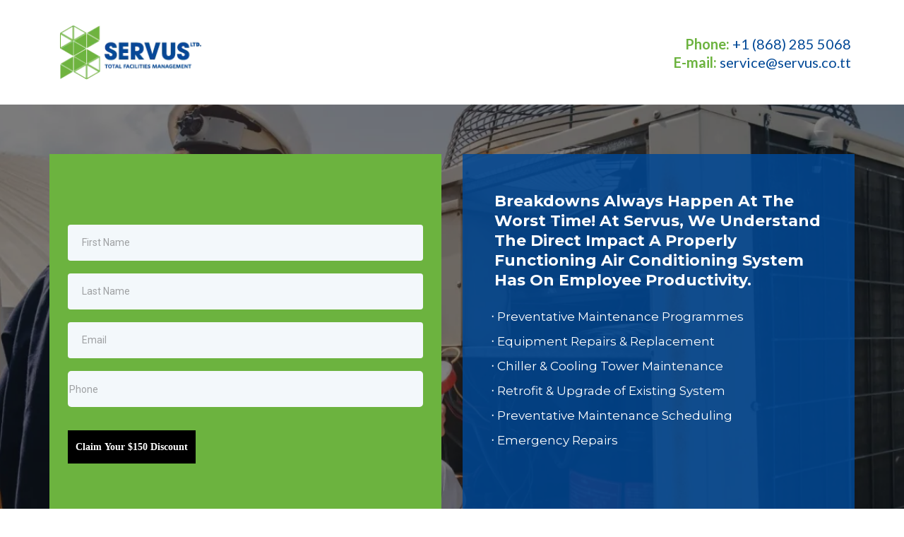

--- FILE ---
content_type: text/html; charset=utf-8
request_url: https://acservice.servus.co.tt/
body_size: 43363
content:
<!DOCTYPE html><html  lang="en" data-capo=""><head><meta charset="utf-8">
<meta name="viewport" content="minimum-scale=1.0, width=device-width, maximum-scale=1, user-scalable=no">
<link rel="preconnect" href="https://fonts.gstatic.com/" crossorigin="anonymous">
<script src="https://stcdn.leadconnectorhq.com/libphonenumber/1.10.60/libphonenumber-js.min.js" async type="text/javascript"></script>
<script src="https://stcdn.leadconnectorhq.com/intl-tel-input/17.0.12/js/utils.min.js" async type="text/javascript"></script>
<script src="https://stcdn.leadconnectorhq.com/intl-tel-input/intlTelInput.min.js" async type="text/javascript"></script>
<style type="text/css">@import url('https://fonts.googleapis.com/css?family=Roboto:100,100i,300,300i,400,400i,500,500i,700,700i,900,900i');</style>
<link rel="stylesheet" href="https://fonts.googleapis.com/css?family=Lato:100,100i,200,200i,300,300i,400,400i,500,500i,600,600i,700,700i,800,800i,900,900i%7COpen%20Sans:100,100i,200,200i,300,300i,400,400i,500,500i,600,600i,700,700i,800,800i,900,900i%7CMontserrat:100,100i,200,200i,300,300i,400,400i,500,500i,600,600i,700,700i,800,800i,900,900i&display=swap" media="print" onload="this.media='all'">
<style type="text/css"> 

 :root{--primary:#37ca37;--secondary:#188bf6;--white:#ffffff;--gray:#cbd5e0;--black:#000000;--red:#e93d3d;--orange:#f6ad55;--yellow:#faf089;--green:#9ae6b4;--teal:#81e6d9;--malibu:#63b3ed;--indigo:#757BBD;--purple:#d6bcfa;--pink:#fbb6ce;--transparent:transparent;--overlay:rgba(0, 0, 0, 0.5);--my-custom-color-32:#F6F6F6;--color-kw5211rk:#004896;--color-kw529exy:#6CB33F;--color-kw52f47x:rgba(0,72,150,0.84);--arial:Arial;--lato:Lato;--open-sans:Open Sans;--montserrat:Montserrat;--headlinefont:Montserrat;--contentfont:Lato;--text-color:#000000;--link-color:#188bf6}.bg-fixed{bottom:0;top:0;left:0;right:0;position:fixed;overflow:auto;background-color:var(--white)}.drop-zone-draggable .hl_main_popup{padding-left:20px;border-width:10px;border-style:solid;border-color:var(--gray);padding-bottom:20px;padding-right:20px;margin-top:0;padding-top:20px;background-color:var(--white)}#hl_main_popup{padding-left:20px;border-width:10px;border-style:solid;border-color:var(--gray);padding-bottom:20px;padding-right:20px;margin-top:0;padding-top:20px;background-color:var(--white);width:720px} 
 /* ---- Section styles ----- */ 
:root{--black:#000000;--transparent:transparent;--color-kw5211rk:#004896;--color-kw529exy:#6CB33F;--lato:Lato}.hl_page-preview--content .section-1985{background-color:var(--transparent);border-color:var(--black);border-style:solid;border-width:2px;margin-bottom:0;margin-top:0;padding-bottom:0;padding-left:0;padding-right:0;padding-top:0}.hl_page-preview--content .row-3488{margin-bottom:0;margin-top:0}.hl_page-preview--content .row-3488{background-color:var(--transparent);border-color:var(--black);border-style:solid;border-width:2px;padding-bottom:15px;padding-left:0;padding-right:0;padding-top:15px;width:100%}.hl_page-preview--content .col-9757{width:100%}.hl_page-preview--content .col-9757 .inner{background-color:var(--transparent);border-color:var(--black);border-style:solid;border-width:2px;padding-bottom:10px;padding-left:5px;padding-right:5px;padding-top:10px;margin-bottom:0;margin-top:0}.hl_page-preview--content .image-8783{margin-bottom:0;margin-top:0}.hl_page-preview--content .cimage-8783{background-color:var(--transparent);opacity:1;padding-bottom:10px;padding-left:10px;padding-right:10px;padding-top:10px;text-align:left}.hl_page-preview--content .col-8419{width:100%}.hl_page-preview--content .col-8419 .inner{background-color:var(--transparent);border-color:var(--black);border-style:solid;border-width:2px;padding-bottom:10px;padding-left:5px;padding-right:5px;padding-top:10px;margin-bottom:0;margin-top:0}.hl_page-preview--content .paragraph-4197{margin-bottom:0;margin-top:24px}.hl_page-preview--content .cparagraph-1788{font-family:var(--contentfont);background-color:var(--transparent);border-color:var(--black);border-style:solid;border-width:2px;color:var(--color-kw5211rk);font-weight:400;icon-color:var(--text-color);letter-spacing:0;line-height:1.3em;opacity:1;padding-bottom:0;padding-left:0;padding-right:0;padding-top:0;text-align:right;text-shadow:0 0 0 transparent;text-transform:none}#section-1985>.inner{max-width:1170px}@media only screen and (min-width:768px){#col-9757>.inner{flex-direction:column;justify-content:inherit;align-items:inherit;flex-wrap:nowrap}}@media only screen and (min-width:768px){#col-8419>.inner{flex-direction:column;justify-content:inherit;align-items:inherit;flex-wrap:nowrap}}.paragraph-4197{font-weight:400}.paragraph-4197 strong{color:var(--color-kw529exy)!important;font-weight:700}.paragraph-4197 em{color:var(--text-color)!important}.paragraph-4197 u{color:var(--text-color)!important}.paragraph-4197 a,.paragraph-4197 a *{color:var(--link-color)!important;text-decoration:none}.paragraph-4197 a:hover{text-decoration:underline}@media screen and (min-width:0px) and (max-width:480px){.paragraph-4197.text-output,.paragraph-4197 ul li,.paragraph-4197 h1,.paragraph-4197 h2,.paragraph-4197 h3,.paragraph-4197 h4,.paragraph-4197 h5,.paragraph-4197 h6{font-size:20px!important}}@media screen and (min-width:481px) and (max-width:10000px){.paragraph-4197.text-output,.paragraph-4197 ul li,.paragraph-4197 h1,.paragraph-4197 h2,.paragraph-4197 h3,.paragraph-4197 h4,.paragraph-4197 h5,.paragraph-4197 h6{font-size:20px!important}}.paragraph-4197.text-output p:first-child:before,.paragraph-4197.text-output h1:first-child:before,.paragraph-4197.text-output h2:first-child:before,.paragraph-4197.text-output h3:first-child:before,.paragraph-4197.text-output h4:first-child:before,.paragraph-4197.text-output h5:first-child:before,.paragraph-4197.text-output h6:first-child:before{color:var(--text-color);content:'\';
    font-family: '';margin-right:5px;font-weight:700} 
 /* ---- Section styles ----- */ 
:root{--black:#000000;--transparent:transparent;--color-kw5211rk:#004896;--color-kw529exy:#6CB33F;--lato:Lato}.hl_page-preview--content .section-2051{background-color:var(--transparent);border-color:var(--black);border-style:solid;border-width:2px;margin-bottom:0;margin-top:0;padding-bottom:0;padding-left:0;padding-right:0;padding-top:0}.hl_page-preview--content .row-2152{margin-bottom:0;margin-top:0}.hl_page-preview--content .row-2152{background-color:var(--transparent);border-color:var(--black);border-style:solid;border-width:2px;padding-bottom:15px;padding-left:0;padding-right:0;padding-top:15px;width:100%}.hl_page-preview--content .col-4722{width:100%}.hl_page-preview--content .col-4722 .inner{background-color:var(--transparent);border-color:var(--black);border-style:solid;border-width:2px;padding-bottom:10px;padding-left:5px;padding-right:5px;padding-top:10px;margin-bottom:0;margin-top:0}.hl_page-preview--content .image-8331{margin-bottom:0;margin-top:0}.hl_page-preview--content .cimage-5139{background-color:var(--transparent);opacity:1;padding-bottom:10px;padding-left:10px;padding-right:10px;padding-top:10px;text-align:center}.hl_page-preview--content .paragraph-6735{margin-bottom:0;margin-top:24px}.hl_page-preview--content .cparagraph-9172{font-family:var(--contentfont);background-color:var(--transparent);border-color:var(--black);border-style:solid;border-width:2px;color:var(--color-kw5211rk);font-weight:400;icon-color:var(--text-color);letter-spacing:0;line-height:1.3em;opacity:1;padding-bottom:0;padding-left:0;padding-right:0;padding-top:0;text-align:center;text-shadow:0 0 0 transparent}#section-2051>.inner{max-width:1170px}@media only screen and (min-width:768px){#col-4722>.inner{flex-direction:column;justify-content:inherit;align-items:inherit;flex-wrap:nowrap}}.paragraph-6735{font-weight:400}.paragraph-6735 strong{color:var(--color-kw529exy)!important;font-weight:700}.paragraph-6735 em{color:var(--text-color)!important}.paragraph-6735 u{color:var(--text-color)!important}.paragraph-6735 a,.paragraph-6735 a *{color:var(--link-color)!important;text-decoration:none}.paragraph-6735 a:hover{text-decoration:underline}@media screen and (min-width:0px) and (max-width:480px){.paragraph-6735.text-output,.paragraph-6735 ul li,.paragraph-6735 h1,.paragraph-6735 h2,.paragraph-6735 h3,.paragraph-6735 h4,.paragraph-6735 h5,.paragraph-6735 h6{font-size:20px!important}}@media screen and (min-width:481px) and (max-width:10000px){.paragraph-6735.text-output,.paragraph-6735 ul li,.paragraph-6735 h1,.paragraph-6735 h2,.paragraph-6735 h3,.paragraph-6735 h4,.paragraph-6735 h5,.paragraph-6735 h6{font-size:20px!important}}.paragraph-6735.text-output p:first-child:before,.paragraph-6735.text-output h1:first-child:before,.paragraph-6735.text-output h2:first-child:before,.paragraph-6735.text-output h3:first-child:before,.paragraph-6735.text-output h4:first-child:before,.paragraph-6735.text-output h5:first-child:before,.paragraph-6735.text-output h6:first-child:before{color:var(--text-color);content:'\';
    font-family: '';margin-right:5px;font-weight:700} 
 /* ---- Section styles ----- */ 
:root{--white:#ffffff;--black:#000000;--yellow:#faf089;--transparent:transparent;--color-kw529exy:#6CB33F;--color-kw52f47x:rgba(0,72,150,0.84);--montserrat:Montserrat}.hl_page-preview--content .section-9215{background-color:var(--black);border-color:var(--black);border-style:solid;border-width:2px;margin-bottom:0;margin-top:0;padding-bottom:20px;padding-left:0;padding-right:0;padding-top:20px}.hl_page-preview--content .row-2455{margin-bottom:0;margin-top:0}.hl_page-preview--content .row-2455{background-color:var(--transparent);border-color:var(--black);border-style:solid;border-width:2px;padding-bottom:50px;padding-left:0;padding-right:0;padding-top:50px;width:100%}.hl_page-preview--content .col-2074{width:100%}.hl_page-preview--content .col-2074 .inner{background-color:var(--color-kw52f47x);border-color:var(--black);border-style:solid;border-width:2px;padding-bottom:10px;padding-left:5px;padding-right:5px;padding-top:35px;margin-bottom:0;margin-top:0}.hl_page-preview--content .heading-1459{margin-bottom:0;margin-top:18px}.hl_page-preview--content .cheading-1459{font-family:var(--headlinefont);background-color:var(--transparent);border-color:var(--black);border-style:solid;border-width:2px;color:var(--text-color);font-weight:400;icon-color:var(--text-color);letter-spacing:0;line-height:1.3em;opacity:1;padding-bottom:0;padding-left:40px;padding-right:20px;padding-top:0;text-align:left;text-shadow:0 0 0 transparent;text-transform:none}.hl_page-preview--content .bulletList-7984{margin-bottom:0;margin-top:0}.hl_page-preview--content .cbulletList-7984{font-family:var(--headlinefont);background-color:var(--transparent);border-color:var(--black);border-style:solid;border-width:2px;color:var(--white);icon-color:var(--yellow);letter-spacing:0;line-height:2.1em;opacity:1;padding-bottom:20px;padding-left:35px;padding-right:20px;padding-top:20px;text-align:left;text-shadow:0 0 0 transparent;text-transform:none}.hl_page-preview--content .sub-heading-3962{margin-bottom:0;margin-top:0}.hl_page-preview--content .csub-heading-3962{font-family:var(--headlinefont);background-color:var(--transparent);border-color:var(--black);border-style:solid;border-width:2px;color:var(--white);font-weight:400;icon-color:var(--text-color);letter-spacing:0;line-height:1.3em;opacity:1;padding-bottom:0;padding-left:20px;padding-right:0;padding-top:0;text-align:left;text-shadow:0 0 0 transparent}.hl_page-preview--content .col-8967{width:100%}.hl_page-preview--content .col-8967 .inner{background-color:var(--color-kw529exy);border-color:var(--black);border-style:solid;border-width:2px;padding-bottom:10px;padding-left:5px;padding-right:5px;padding-top:10px;margin-bottom:0;margin-top:0}.hl_page-preview--content .form-6676{margin-bottom:0;margin-top:2px}.hl_page-preview--content .cform-6676{padding-bottom:0;padding-left:0;padding-right:0;padding-top:0}#section-9215>.inner{max-width:1170px}@media only screen and (min-width:768px){#col-2074>.inner{flex-direction:column;justify-content:inherit;align-items:inherit;flex-wrap:nowrap}}.heading-1459{font-weight:400}.heading-1459 strong{color:var(--white)!important;font-weight:700}.heading-1459 em{color:var(--text-color)!important}.heading-1459 u{color:var(--text-color)!important}.heading-1459 a,.heading-1459 a *{color:var(--link-color)!important;text-decoration:none}.heading-1459 a:hover{text-decoration:underline}@media screen and (min-width:0px) and (max-width:480px){.heading-1459.text-output,.heading-1459 ul li,.heading-1459 h1,.heading-1459 h2,.heading-1459 h3,.heading-1459 h4,.heading-1459 h5,.heading-1459 h6{font-size:16px!important}}@media screen and (min-width:481px) and (max-width:10000px){.heading-1459.text-output,.heading-1459 ul li,.heading-1459 h1,.heading-1459 h2,.heading-1459 h3,.heading-1459 h4,.heading-1459 h5,.heading-1459 h6{font-size:22px!important}}.heading-1459.text-output p:first-child:before,.heading-1459.text-output h1:first-child:before,.heading-1459.text-output h2:first-child:before,.heading-1459.text-output h3:first-child:before,.heading-1459.text-output h4:first-child:before,.heading-1459.text-output h5:first-child:before,.heading-1459.text-output h6:first-child:before{color:var(--text-color);content:'\';
    font-family: '';margin-right:5px;font-weight:700}.bulletList-7984{font-weight:400}.bulletList-7984 strong{color:var(--text-color)!important;font-weight:700}.bulletList-7984 em{color:var(--text-color)!important}.bulletList-7984 u{color:var(--text-color)!important}.bulletList-7984 a,.bulletList-7984 a *{color:var(--link-color)!important;text-decoration:none}.bulletList-7984 a:hover{text-decoration:underline}@media screen and (min-width:0px) and (max-width:480px){.bulletList-7984.text-output,.bulletList-7984 ul li,.bulletList-7984 h1,.bulletList-7984 h2,.bulletList-7984 h3,.bulletList-7984 h4,.bulletList-7984 h5,.bulletList-7984 h6{font-size:15px!important}}@media screen and (min-width:481px) and (max-width:10000px){.bulletList-7984.text-output,.bulletList-7984 ul li,.bulletList-7984 h1,.bulletList-7984 h2,.bulletList-7984 h3,.bulletList-7984 h4,.bulletList-7984 h5,.bulletList-7984 h6{font-size:17px!important}}.bulletList-7984.text-output ul{list-style-type:none;padding:0;margin:0}.bulletList-7984.text-output ul li{padding-left:1.5em}.bulletList-7984.text-output ul li::before{content:'\2713'!important;font-family:'';font-weight:700;color:var(--yellow);margin-right:.3em;margin-left:-1.5em;text-align:right}.sub-heading-3962{font-weight:400}.sub-heading-3962 strong{color:var(--text-color)!important;font-weight:700}.sub-heading-3962 em{color:var(--text-color)!important}.sub-heading-3962 u{color:var(--text-color)!important}.sub-heading-3962 a,.sub-heading-3962 a *{color:var(--link-color)!important;text-decoration:none}.sub-heading-3962 a:hover{text-decoration:underline}@media screen and (min-width:0px) and (max-width:480px){.sub-heading-3962.text-output,.sub-heading-3962 ul li,.sub-heading-3962 h1,.sub-heading-3962 h2,.sub-heading-3962 h3,.sub-heading-3962 h4,.sub-heading-3962 h5,.sub-heading-3962 h6{font-size:20px!important}}@media screen and (min-width:481px) and (max-width:10000px){.sub-heading-3962.text-output,.sub-heading-3962 ul li,.sub-heading-3962 h1,.sub-heading-3962 h2,.sub-heading-3962 h3,.sub-heading-3962 h4,.sub-heading-3962 h5,.sub-heading-3962 h6{font-size:23px!important}}.sub-heading-3962.text-output p:first-child:before,.sub-heading-3962.text-output h1:first-child:before,.sub-heading-3962.text-output h2:first-child:before,.sub-heading-3962.text-output h3:first-child:before,.sub-heading-3962.text-output h4:first-child:before,.sub-heading-3962.text-output h5:first-child:before,.sub-heading-3962.text-output h6:first-child:before{color:var(--text-color);content:'\';
    font-family: '';margin-right:5px;font-weight:700}@media only screen and (min-width:768px){#col-8967>.inner{flex-direction:column;justify-content:inherit;align-items:inherit;flex-wrap:nowrap}} 
 /* ---- Section styles ----- */ 
:root{--black:#000000;--transparent:transparent;--color-kw5211rk:#004896;--montserrat:Montserrat;--lato:Lato}.hl_page-preview--content .section-6171{background-color:var(--transparent);border-color:var(--black);border-style:solid;border-width:2px;margin-bottom:0;margin-top:0;padding-bottom:20px;padding-left:0;padding-right:0;padding-top:20px}.hl_page-preview--content .row-7621{margin-bottom:0;margin-top:0}.hl_page-preview--content .row-7621{background-color:var(--transparent);border-color:var(--black);border-style:solid;border-width:2px;padding-bottom:15px;padding-left:0;padding-right:0;padding-top:15px;width:100%}.hl_page-preview--content .col-9313{width:48.2%}.hl_page-preview--content .col-9313 .inner{background-color:var(--transparent);border-color:var(--black);border-style:solid;border-width:2px;padding-bottom:10px;padding-left:5px;padding-right:5px;padding-top:10px;margin-bottom:0;margin-top:22px}.hl_page-preview--content .heading-5083{margin-bottom:5px;margin-top:0}.hl_page-preview--content .cheading-5083{font-family:var(--headlinefont);background-color:var(--transparent);border-color:var(--black);border-style:solid;border-width:2px;color:var(--color-kw5211rk);font-weight:400;icon-color:var(--text-color);letter-spacing:0;line-height:1.3em;opacity:1;padding-bottom:0;padding-left:0;padding-right:0;padding-top:0;text-align:left;text-shadow:0 0 0 transparent}.hl_page-preview--content .paragraph-4654{margin-bottom:0;margin-top:0}.hl_page-preview--content .cparagraph-4654{font-family:var(--contentfont);background-color:var(--transparent);border-color:var(--black);border-style:solid;border-width:2px;color:var(--text-color);font-weight:400;icon-color:var(--text-color);letter-spacing:0;line-height:1.3em;opacity:1;padding-bottom:15px;padding-left:0;padding-right:0;padding-top:0;text-align:justify;text-shadow:0 0 0 transparent}.hl_page-preview--content .col-7608{width:51.8%}.hl_page-preview--content .col-7608 .inner{background-color:var(--transparent);border-color:var(--black);border-style:solid;border-width:2px;padding-bottom:10px;padding-left:5px;padding-right:5px;padding-top:10px;margin-bottom:0;margin-top:0}.hl_page-preview--content .image-9593{margin-bottom:0;margin-top:0}.hl_page-preview--content .cimage-9593{background-color:var(--transparent);opacity:1;padding-bottom:10px;padding-left:10px;padding-right:10px;padding-top:10px;text-align:center}#section-6171>.inner{max-width:1170px}@media only screen and (min-width:768px){#col-9313>.inner{flex-direction:column;justify-content:inherit;align-items:inherit;flex-wrap:nowrap}}.heading-5083{font-weight:400}.heading-5083 strong{color:var(--color-kw5211rk)!important;font-weight:700}.heading-5083 em{color:var(--text-color)!important}.heading-5083 u{color:var(--text-color)!important}.heading-5083 a,.heading-5083 a *{color:var(--link-color)!important;text-decoration:none}.heading-5083 a:hover{text-decoration:underline}@media screen and (min-width:0px) and (max-width:480px){.heading-5083.text-output,.heading-5083 ul li,.heading-5083 h1,.heading-5083 h2,.heading-5083 h3,.heading-5083 h4,.heading-5083 h5,.heading-5083 h6{font-size:30px!important}}@media screen and (min-width:481px) and (max-width:10000px){.heading-5083.text-output,.heading-5083 ul li,.heading-5083 h1,.heading-5083 h2,.heading-5083 h3,.heading-5083 h4,.heading-5083 h5,.heading-5083 h6{font-size:30px!important}}.heading-5083.text-output p:first-child:before,.heading-5083.text-output h1:first-child:before,.heading-5083.text-output h2:first-child:before,.heading-5083.text-output h3:first-child:before,.heading-5083.text-output h4:first-child:before,.heading-5083.text-output h5:first-child:before,.heading-5083.text-output h6:first-child:before{color:var(--text-color);content:'\';
    font-family: '';margin-right:5px;font-weight:700}.paragraph-4654{font-weight:400}.paragraph-4654 strong{color:var(--text-color)!important;font-weight:700}.paragraph-4654 em{color:var(--text-color)!important}.paragraph-4654 u{color:var(--text-color)!important}.paragraph-4654 a,.paragraph-4654 a *{color:var(--link-color)!important;text-decoration:none}.paragraph-4654 a:hover{text-decoration:underline}@media screen and (min-width:0px) and (max-width:480px){.paragraph-4654.text-output,.paragraph-4654 ul li,.paragraph-4654 h1,.paragraph-4654 h2,.paragraph-4654 h3,.paragraph-4654 h4,.paragraph-4654 h5,.paragraph-4654 h6{font-size:14px!important}}@media screen and (min-width:481px) and (max-width:10000px){.paragraph-4654.text-output,.paragraph-4654 ul li,.paragraph-4654 h1,.paragraph-4654 h2,.paragraph-4654 h3,.paragraph-4654 h4,.paragraph-4654 h5,.paragraph-4654 h6{font-size:21px!important}}.paragraph-4654.text-output p:first-child:before,.paragraph-4654.text-output h1:first-child:before,.paragraph-4654.text-output h2:first-child:before,.paragraph-4654.text-output h3:first-child:before,.paragraph-4654.text-output h4:first-child:before,.paragraph-4654.text-output h5:first-child:before,.paragraph-4654.text-output h6:first-child:before{color:var(--text-color);content:'\';
    font-family: '';margin-right:5px;font-weight:700}@media only screen and (min-width:768px){#col-7608>.inner{flex-direction:column;justify-content:inherit;align-items:inherit;flex-wrap:nowrap}} 
 /* ---- Section styles ----- */ 
:root{--gray:#cbd5e0;--black:#000000;--transparent:transparent;--montserrat:Montserrat;--lato:Lato}.hl_page-preview--content .section-6341{background-color:var(--gray);border-color:var(--black);border-style:solid;border-width:2px;margin-bottom:0;margin-top:0;padding-bottom:20px;padding-left:0;padding-right:0;padding-top:20px}.hl_page-preview--content .row-6220{margin-bottom:0;margin-top:0}.hl_page-preview--content .row-6220{background-color:var(--transparent);border-color:var(--black);border-style:solid;border-width:2px;padding-bottom:15px;padding-left:0;padding-right:0;padding-top:15px;width:100%}.hl_page-preview--content .col-6325{width:100%}.hl_page-preview--content .col-6325 .inner{background-color:var(--transparent);border-color:var(--black);border-style:solid;border-width:2px;padding-bottom:10px;padding-left:5px;padding-right:5px;padding-top:10px;margin-bottom:0;margin-top:0}.hl_page-preview--content .image-9827{margin-bottom:0;margin-top:0}.hl_page-preview--content .cimage-9827{background-color:var(--transparent);opacity:1;padding-bottom:10px;padding-left:10px;padding-right:10px;padding-top:10px;text-align:center}.hl_page-preview--content .sub-heading-4458{margin-bottom:13px;margin-top:18px}.hl_page-preview--content .csub-heading-4458{font-family:var(--headlinefont);background-color:var(--transparent);border-color:var(--black);border-style:solid;border-width:2px;color:var(--text-color);font-weight:400;icon-color:var(--text-color);letter-spacing:0;line-height:1.3em;opacity:1;padding-bottom:0;padding-left:0;padding-right:0;padding-top:0;text-align:center;text-shadow:0 0 0 transparent}.hl_page-preview--content .paragraph-4840{margin-bottom:12px;margin-top:0}.hl_page-preview--content .cparagraph-4840{font-family:var(--contentfont);background-color:var(--transparent);border-color:var(--black);border-style:solid;border-width:2px;color:var(--text-color);font-weight:400;icon-color:var(--text-color);letter-spacing:0;line-height:1.3em;opacity:1;padding-bottom:0;padding-left:100px;padding-right:100px;padding-top:0;text-align:center;text-shadow:0 0 0 transparent}#section-6341>.inner{max-width:1170px}@media only screen and (min-width:768px){#col-6325>.inner{flex-direction:column;justify-content:inherit;align-items:inherit;flex-wrap:nowrap}}.sub-heading-4458{font-weight:400}.sub-heading-4458 strong{color:var(--black)!important;font-weight:700}.sub-heading-4458 em{color:var(--text-color)!important}.sub-heading-4458 u{color:var(--text-color)!important}.sub-heading-4458 a,.sub-heading-4458 a *{color:var(--link-color)!important;text-decoration:none}.sub-heading-4458 a:hover{text-decoration:underline}@media screen and (min-width:0px) and (max-width:480px){.sub-heading-4458.text-output,.sub-heading-4458 ul li,.sub-heading-4458 h1,.sub-heading-4458 h2,.sub-heading-4458 h3,.sub-heading-4458 h4,.sub-heading-4458 h5,.sub-heading-4458 h6{font-size:20px!important}}@media screen and (min-width:481px) and (max-width:10000px){.sub-heading-4458.text-output,.sub-heading-4458 ul li,.sub-heading-4458 h1,.sub-heading-4458 h2,.sub-heading-4458 h3,.sub-heading-4458 h4,.sub-heading-4458 h5,.sub-heading-4458 h6{font-size:25px!important}}.sub-heading-4458.text-output p:first-child:before,.sub-heading-4458.text-output h1:first-child:before,.sub-heading-4458.text-output h2:first-child:before,.sub-heading-4458.text-output h3:first-child:before,.sub-heading-4458.text-output h4:first-child:before,.sub-heading-4458.text-output h5:first-child:before,.sub-heading-4458.text-output h6:first-child:before{color:var(--text-color);content:'\';
    font-family: '';margin-right:5px;font-weight:700}.paragraph-4840{font-weight:400}.paragraph-4840 strong{color:var(--text-color)!important;font-weight:700}.paragraph-4840 em{color:var(--text-color)!important}.paragraph-4840 u{color:var(--text-color)!important}.paragraph-4840 a,.paragraph-4840 a *{color:var(--link-color)!important;text-decoration:none}.paragraph-4840 a:hover{text-decoration:underline}@media screen and (min-width:0px) and (max-width:480px){.paragraph-4840.text-output,.paragraph-4840 ul li,.paragraph-4840 h1,.paragraph-4840 h2,.paragraph-4840 h3,.paragraph-4840 h4,.paragraph-4840 h5,.paragraph-4840 h6{font-size:14px!important}}@media screen and (min-width:481px) and (max-width:10000px){.paragraph-4840.text-output,.paragraph-4840 ul li,.paragraph-4840 h1,.paragraph-4840 h2,.paragraph-4840 h3,.paragraph-4840 h4,.paragraph-4840 h5,.paragraph-4840 h6{font-size:20px!important}}.paragraph-4840.text-output p:first-child:before,.paragraph-4840.text-output h1:first-child:before,.paragraph-4840.text-output h2:first-child:before,.paragraph-4840.text-output h3:first-child:before,.paragraph-4840.text-output h4:first-child:before,.paragraph-4840.text-output h5:first-child:before,.paragraph-4840.text-output h6:first-child:before{color:var(--text-color);content:'\';
    font-family: '';margin-right:5px;font-weight:700} 
 /* ---- Section styles ----- */ 
:root{--white:#ffffff;--black:#000000;--transparent:transparent;--color-kw5211rk:#004896;--color-kw529exy:#6CB33F;--montserrat:Montserrat}.hl_page-preview--content .section-6647{background-color:var(--color-kw5211rk);border-color:var(--black);border-style:solid;border-width:2px;margin-bottom:0;margin-top:0;padding-bottom:20px;padding-left:0;padding-right:0;padding-top:20px}.hl_page-preview--content .row-7049{margin-bottom:0;margin-top:0}.hl_page-preview--content .row-7049{background-color:var(--transparent);border-color:var(--black);border-style:solid;border-width:2px;padding-bottom:15px;padding-left:0;padding-right:0;padding-top:15px;width:100%}.hl_page-preview--content .col-9604{width:100%}.hl_page-preview--content .col-9604 .inner{background-color:var(--transparent);border-color:var(--black);border-style:solid;border-width:2px;padding-bottom:50px;padding-left:100px;padding-right:100px;padding-top:50px;margin-bottom:0;margin-top:0}.hl_page-preview--content .sub-heading-6311{margin-bottom:0;margin-top:0}.hl_page-preview--content .csub-heading-6311{font-family:var(--headlinefont);background-color:var(--color-kw529exy);border-color:var(--black);border-style:solid;border-width:2px;color:var(--text-color);font-weight:400;icon-color:var(--text-color);letter-spacing:0;line-height:1.3em;opacity:1;padding-bottom:10px;padding-left:0;padding-right:0;padding-top:10px;text-align:center;text-shadow:0 0 0 transparent}.hl_page-preview--content .cmap-KlUdheVXW{text-align:center}#section-6647>.inner{max-width:1170px}@media only screen and (min-width:768px){#col-9604>.inner{flex-direction:column;justify-content:inherit;align-items:inherit;flex-wrap:nowrap}}.sub-heading-6311{font-weight:400}.sub-heading-6311 strong{color:var(--white)!important;font-weight:700}.sub-heading-6311 em{color:var(--text-color)!important}.sub-heading-6311 u{color:var(--text-color)!important}.sub-heading-6311 a,.sub-heading-6311 a *{color:var(--link-color)!important;text-decoration:none}.sub-heading-6311 a:hover{text-decoration:underline}@media screen and (min-width:0px) and (max-width:480px){.sub-heading-6311.text-output,.sub-heading-6311 ul li,.sub-heading-6311 h1,.sub-heading-6311 h2,.sub-heading-6311 h3,.sub-heading-6311 h4,.sub-heading-6311 h5,.sub-heading-6311 h6{font-size:20px!important}}@media screen and (min-width:481px) and (max-width:10000px){.sub-heading-6311.text-output,.sub-heading-6311 ul li,.sub-heading-6311 h1,.sub-heading-6311 h2,.sub-heading-6311 h3,.sub-heading-6311 h4,.sub-heading-6311 h5,.sub-heading-6311 h6{font-size:20px!important}}.sub-heading-6311.text-output p:first-child:before,.sub-heading-6311.text-output h1:first-child:before,.sub-heading-6311.text-output h2:first-child:before,.sub-heading-6311.text-output h3:first-child:before,.sub-heading-6311.text-output h4:first-child:before,.sub-heading-6311.text-output h5:first-child:before,.sub-heading-6311.text-output h6:first-child:before{color:var(--text-color);content:'\';
    font-family: '';margin-right:5px;font-weight:700} 
 /* ---- Section styles ----- */ 
:root{--black:#000000;--transparent:transparent}.hl_page-preview--content .section-QCbS3bLl9{padding-left:0;padding-right:0;padding-bottom:20px;padding-top:20px;margin-top:0;margin-bottom:0;background-color:var(--transparent);border-color:var(--black);border-width:2px;border-style:solid}.hl_page-preview--content .row-YKijyEcYMw{margin-top:0;margin-bottom:0}.hl_page-preview--content .row-YKijyEcYMw{padding-left:0;padding-right:0;padding-top:15px;padding-bottom:15px;background-color:var(--transparent);border-color:var(--black);border-width:2px;border-style:solid;width:100%}.hl_page-preview--content .col-_hzsBBpW_B{width:100%}.hl_page-preview--content .col-_hzsBBpW_B .inner{padding-left:5px;padding-right:5px;padding-top:10px;padding-bottom:10px;background-color:var(--transparent);border-color:var(--black);border-width:2px;border-style:solid;margin-top:0;margin-bottom:0}.hl_page-preview--content .image-5FNgwCkSM{margin-top:0;margin-bottom:0}.hl_page-preview--content .cimage-5FNgwCkSM{padding-left:10px;padding-right:10px;padding-top:10px;padding-bottom:10px;background-color:var(--transparent);opacity:1;text-align:center}#section-QCbS3bLl9>.inner{max-width:1170px}#col-_hzsBBpW_B>.inner{flex-direction:column;justify-content:center;align-items:inherit;flex-wrap:nowrap} 
 /* ---- Section styles ----- */ 
:root{--black:#000000;--transparent:transparent;--color-kw529exy:#6CB33F}.hl_page-preview--content .section-9874{background-color:var(--color-kw529exy);border-color:var(--black);border-style:solid;border-width:2px;margin-bottom:0;margin-top:0;padding-bottom:20px;padding-left:0;padding-right:0;padding-top:20px}.hl_page-preview--content .row-4541{margin-bottom:0;margin-top:0}.hl_page-preview--content .row-4541{background-color:var(--transparent);border-color:var(--black);border-style:solid;border-width:2px;padding-bottom:15px;padding-left:0;padding-right:0;padding-top:15px;width:100%}.hl_page-preview--content .col-8251{width:100%}.hl_page-preview--content .col-8251 .inner{background-color:var(--transparent);border-color:var(--black);border-style:solid;border-width:2px;padding-bottom:10px;padding-left:5px;padding-right:5px;padding-top:10px;margin-bottom:0;margin-top:0}.hl_page-preview--content .form-9353{margin-bottom:0;margin-top:0}.hl_page-preview--content .cform-9353{padding-bottom:0;padding-left:0;padding-right:0;padding-top:0}#section-9874>.inner{max-width:1170px}@media only screen and (min-width:768px){#col-8251>.inner{flex-direction:column;justify-content:inherit;align-items:inherit;flex-wrap:nowrap}} 
 /* ---- Section styles ----- */ 
:root{--black:#000000;--transparent:transparent;--color-kw5211rk:#004896;--color-kw529exy:#6CB33F;--lato:Lato}.hl_page-preview--content .section-3349{background-color:var(--transparent);border-color:var(--black);border-style:solid;border-width:2px;margin-bottom:0;margin-top:0;padding-bottom:0;padding-left:0;padding-right:0;padding-top:0}.hl_page-preview--content .row-5446{margin-bottom:0;margin-top:0}.hl_page-preview--content .row-5446{background-color:var(--transparent);border-color:var(--black);border-style:solid;border-width:2px;padding-bottom:15px;padding-left:0;padding-right:0;padding-top:15px;width:100%}.hl_page-preview--content .col-6740{width:100%}.hl_page-preview--content .col-6740 .inner{background-color:var(--transparent);border-color:var(--black);border-style:solid;border-width:2px;padding-bottom:10px;padding-left:5px;padding-right:5px;padding-top:10px;margin-bottom:0;margin-top:0}.hl_page-preview--content .image-5194{margin-bottom:0;margin-top:0}.hl_page-preview--content .cimage-3833{background-color:var(--transparent);opacity:1;padding-bottom:10px;padding-left:10px;padding-right:10px;padding-top:10px;text-align:left}.hl_page-preview--content .col-4241{width:100%}.hl_page-preview--content .col-4241 .inner{background-color:var(--transparent);border-color:var(--black);border-style:solid;border-width:2px;padding-bottom:10px;padding-left:5px;padding-right:5px;padding-top:10px;margin-bottom:0;margin-top:0}.hl_page-preview--content .paragraph-E71CKHgiC{margin-bottom:0;margin-top:24px}.hl_page-preview--content .cparagraph-E71CKHgiC{font-family:var(--contentfont);background-color:var(--transparent);border-color:var(--black);border-style:solid;border-width:2px;color:var(--color-kw5211rk);font-weight:400;icon-color:var(--text-color);letter-spacing:0;line-height:1.3em;opacity:1;padding-bottom:0;padding-left:0;padding-right:0;padding-top:0;text-align:right;text-shadow:0 0 0 transparent;text-transform:none}#section-3349>.inner{max-width:1170px}@media only screen and (min-width:768px){#col-6740>.inner{flex-direction:column;justify-content:inherit;align-items:inherit;flex-wrap:nowrap}}@media only screen and (min-width:768px){#col-4241>.inner{flex-direction:column;justify-content:inherit;align-items:inherit;flex-wrap:nowrap}}.paragraph-E71CKHgiC{font-weight:400}.paragraph-E71CKHgiC strong{color:var(--color-kw529exy)!important;font-weight:700}.paragraph-E71CKHgiC em{color:var(--text-color)!important}.paragraph-E71CKHgiC u{color:var(--text-color)!important}.paragraph-E71CKHgiC a,.paragraph-E71CKHgiC a *{color:var(--link-color)!important;text-decoration:none}.paragraph-E71CKHgiC a:hover{text-decoration:underline}@media screen and (min-width:0px) and (max-width:480px){.paragraph-E71CKHgiC.text-output,.paragraph-E71CKHgiC ul li,.paragraph-E71CKHgiC h1,.paragraph-E71CKHgiC h2,.paragraph-E71CKHgiC h3,.paragraph-E71CKHgiC h4,.paragraph-E71CKHgiC h5,.paragraph-E71CKHgiC h6{font-size:20px!important}}@media screen and (min-width:481px) and (max-width:10000px){.paragraph-E71CKHgiC.text-output,.paragraph-E71CKHgiC ul li,.paragraph-E71CKHgiC h1,.paragraph-E71CKHgiC h2,.paragraph-E71CKHgiC h3,.paragraph-E71CKHgiC h4,.paragraph-E71CKHgiC h5,.paragraph-E71CKHgiC h6{font-size:20px!important}}.paragraph-E71CKHgiC.text-output p:first-child:before,.paragraph-E71CKHgiC.text-output h1:first-child:before,.paragraph-E71CKHgiC.text-output h2:first-child:before,.paragraph-E71CKHgiC.text-output h3:first-child:before,.paragraph-E71CKHgiC.text-output h4:first-child:before,.paragraph-E71CKHgiC.text-output h5:first-child:before,.paragraph-E71CKHgiC.text-output h6:first-child:before{color:var(--text-color);content:'\';
    font-family: '';margin-right:5px;font-weight:700} 
 /* ---- Section styles ----- */ 
:root{--black:#000000;--transparent:transparent;--color-kw5211rk:#004896;--color-kw529exy:#6CB33F;--lato:Lato}.hl_page-preview--content .section-4621{background-color:var(--transparent);border-color:var(--black);border-style:solid;border-width:2px;margin-bottom:0;margin-top:0;padding-bottom:0;padding-left:0;padding-right:0;padding-top:0}.hl_page-preview--content .row-7310{margin-bottom:0;margin-top:0}.hl_page-preview--content .row-7310{background-color:var(--transparent);border-color:var(--black);border-style:solid;border-width:2px;padding-bottom:15px;padding-left:0;padding-right:0;padding-top:15px;width:100%}.hl_page-preview--content .col-4945{width:100%}.hl_page-preview--content .col-4945 .inner{background-color:var(--transparent);border-color:var(--black);border-style:solid;border-width:2px;padding-bottom:10px;padding-left:5px;padding-right:5px;padding-top:10px;margin-bottom:0;margin-top:0}.hl_page-preview--content .image-5177{margin-bottom:0;margin-top:0}.hl_page-preview--content .cimage-7036{background-color:var(--transparent);opacity:1;padding-bottom:10px;padding-left:10px;padding-right:10px;padding-top:10px;text-align:center}.hl_page-preview--content .paragraph-zgcblGVQu{margin-bottom:0;margin-top:24px}.hl_page-preview--content .cparagraph-zgcblGVQu{font-family:var(--contentfont);background-color:var(--transparent);border-color:var(--black);border-style:solid;border-width:2px;color:var(--color-kw5211rk);font-weight:400;icon-color:var(--text-color);letter-spacing:0;line-height:1.3em;opacity:1;padding-bottom:0;padding-left:0;padding-right:0;padding-top:0;text-align:center;text-shadow:0 0 0 transparent}#section-4621>.inner{max-width:1170px}@media only screen and (min-width:768px){#col-4945>.inner{flex-direction:column;justify-content:inherit;align-items:inherit;flex-wrap:nowrap}}.paragraph-zgcblGVQu{font-weight:400}.paragraph-zgcblGVQu strong{color:var(--color-kw529exy)!important;font-weight:700}.paragraph-zgcblGVQu em{color:var(--text-color)!important}.paragraph-zgcblGVQu u{color:var(--text-color)!important}.paragraph-zgcblGVQu a,.paragraph-zgcblGVQu a *{color:var(--link-color)!important;text-decoration:none}.paragraph-zgcblGVQu a:hover{text-decoration:underline}@media screen and (min-width:0px) and (max-width:480px){.paragraph-zgcblGVQu.text-output,.paragraph-zgcblGVQu ul li,.paragraph-zgcblGVQu h1,.paragraph-zgcblGVQu h2,.paragraph-zgcblGVQu h3,.paragraph-zgcblGVQu h4,.paragraph-zgcblGVQu h5,.paragraph-zgcblGVQu h6{font-size:20px!important}}@media screen and (min-width:481px) and (max-width:10000px){.paragraph-zgcblGVQu.text-output,.paragraph-zgcblGVQu ul li,.paragraph-zgcblGVQu h1,.paragraph-zgcblGVQu h2,.paragraph-zgcblGVQu h3,.paragraph-zgcblGVQu h4,.paragraph-zgcblGVQu h5,.paragraph-zgcblGVQu h6{font-size:20px!important}}.paragraph-zgcblGVQu.text-output p:first-child:before,.paragraph-zgcblGVQu.text-output h1:first-child:before,.paragraph-zgcblGVQu.text-output h2:first-child:before,.paragraph-zgcblGVQu.text-output h3:first-child:before,.paragraph-zgcblGVQu.text-output h4:first-child:before,.paragraph-zgcblGVQu.text-output h5:first-child:before,.paragraph-zgcblGVQu.text-output h6:first-child:before{color:var(--text-color);content:'\';
    font-family: '';margin-right:5px;font-weight:700}

</style>
<style type="text/css">
  @media (max-width: 480px) {
        .bg-section-9215 {
          background: url(https://images.leadconnectorhq.com/image/f_webp/q_80/r_768/u_https://assets.cdn.filesafe.space/oHm0POSYD8PbdbB9aQc7/media/61967439f363771df391d83c.jpeg);
    opacity: .5

        }
    }
    
    @media (min-width: 481px) and (max-width: 1024px) {
        .bg-section-9215 {
          background: url(https://images.leadconnectorhq.com/image/f_webp/q_80/r_900/u_https://assets.cdn.filesafe.space/oHm0POSYD8PbdbB9aQc7/media/61967439f363771df391d83c.jpeg);
    opacity: .5

        }
    }

    @media (min-width: 1025px) {
        .bg-section-9215 {
          background: url(https://images.leadconnectorhq.com/image/f_webp/q_80/r_1200/u_https://assets.cdn.filesafe.space/oHm0POSYD8PbdbB9aQc7/media/61967439f363771df391d83c.jpeg);
        opacity: .5

        }
    }
  </style>
<link rel="stylesheet" href="https://stcdn.leadconnectorhq.com/intl-tel-input/17.0.12/css/intlTelInput.min.css">
<style type="text/css">.form-6676 #_builder-form label{ color:#ffffff }</style>
<style type="text/css">.form-6676 #_builder-form .form-builder--item label {
  display: none;
}</style>
<style children="undefined" type="text/css"></style>
<style type="text/css">.form-9353 #_builder-form label{ color:#ffffff }</style>
<style type="text/css">.form-9353 #_builder-form .form-builder--item label {
  display: none;
}</style>
<style type="text/css"></style>
<style type="text/css">
    @media screen and (min-width: 1025px) {
        #el_q9kDfOSzar2SRv9sBhAi_first_name_1 {
        max-width: undefined%;
        width: undefined% !important;
        flex: 0 0 undefined% !important;
      }
    
    @media screen and (min-width: 1025px) {
        #el_q9kDfOSzar2SRv9sBhAi_last_name_2 {
        max-width: undefined%;
        width: undefined% !important;
        flex: 0 0 undefined% !important;
      }
    
    @media screen and (min-width: 1025px) {
        #el_q9kDfOSzar2SRv9sBhAi_email_3 {
        max-width: undefined%;
        width: undefined% !important;
        flex: 0 0 undefined% !important;
      }
    
    @media screen and (min-width: 1025px) {
        #el_q9kDfOSzar2SRv9sBhAi_phone_4 {
        max-width: undefined%;
        width: undefined% !important;
        flex: 0 0 undefined% !important;
      }
    </style>
<style>.flex{display:flex}.flex-col{flex-direction:column}.flex-wrap{flex-wrap:wrap}.flex-grow{flex-grow:9999}.align-center{align-items:center}.h-full{height:100%}.max-w-400{max-width:400px}.text-right{text-align:right}.d-grid{display:grid}.px-0{padding-left:0!important;padding-right:0!important}.gap-1{gap:.3rem}.items-end{align-items:flex-end}.relative{position:relative}.gap-2{gap:.625rem}.mt-20{margin-top:20px}.mt-8{margin-top:32px}.ml-3{margin-left:.75rem}.mr-10{margin-right:10px}.mt-4{margin-top:1rem}.mb-4{margin-bottom:1rem}.w-100{width:100%}.h-100{height:100%}.w-50{width:50%}.w-25{width:25%}.mw-100{max-width:100%}.noBorder{border:none!important}.iti__flag{background-image:url(https://stcdn.leadconnectorhq.com/intl-tel-input/17.0.12/img/flags.png)}.pointer{cursor:pointer}@media (-webkit-min-device-pixel-ratio:2),(min-resolution:192dpi){.iti__flag{background-image:url(https://stcdn.leadconnectorhq.com/intl-tel-input/17.0.12/img/flags@2x.png)}}.iti__country{display:flex;justify-content:space-between}@media (min-width:768px){.hl_wrapper.nav-shrink .hl_wrapper--inner.page-creator,body{padding-top:0}.hl_page-creator--menu{left:0;top:0;z-index:10}.hl_wrapper{padding-left:0}}@media (min-width:1200px){.hl_wrapper.nav-shrink{padding-left:0!important}}html body .hl_wrapper{height:100vh;overflow:hidden}body{margin:0;-webkit-font-smoothing:antialiased}img{border-style:none;vertical-align:middle}.bg-fixed{z-index:-1}.progress-outer{background-color:#f5f5f5;border-radius:inherit;box-shadow:inset 0 1px 2px rgba(0,0,0,.1);font-size:14px;height:35px;line-height:36px;overflow:hidden;padding-bottom:0;padding-top:0;width:100%}.progress-inner{box-shadow:inset 0 -1px 0 rgba(0,0,0,.15);color:#fff;float:left;font-size:14px;height:100%;padding-left:10px;padding-right:10px;transition:width .6s ease;width:0}.progress0{width:0}.progress10{width:10%}.progress20{width:20%}.progress30{width:30%}.progress40{width:40%}.progress50{width:50%}.progress60{width:60%}.progress70{width:70%}.progress80{width:80%}.progress90{width:90%}.progress100{width:100%}.progressbarOffsetWhite{background:#f5f5f5}.progressbarOffsetTransparentWhite{background-color:hsla(0,0%,100%,.5)}.progressbarOffsetBlack{background:#333}.progressbarOffsetTransparentBlack{background-color:hsla(0,0%,49%,.5)}.text-white{color:#fff}.text-bold{font-weight:700}.text-italic{font-style:italic}.text-bold-italic{font-style:italic;font-weight:700}.progressbarSmall{font-size:14px;height:35px;line-height:36px}.progressbarMedium{font-size:19px;height:45px;line-height:45px}.progressbarLarge{font-size:21px;height:65px;line-height:65px}.recaptcha-container{margin-bottom:1em}.recaptcha-container p{color:red;margin-top:1em}.button-recaptcha-container div:first-child{height:auto!important;width:100%!important}.card-el-error-msg{align-items:center;color:#e25950;display:flex;font-size:13px;justify-content:flex-start;padding:10px 0;text-align:center}.card-el-error-msg svg{color:#f87171;margin-right:2px}.hl-faq-child-heading{border:none;cursor:pointer;justify-content:space-between;outline:none;padding:15px;width:100%}.hl-faq-child-head,.hl-faq-child-heading{align-items:center;display:flex}.v-enter-active,.v-leave-active{transition:opacity .2s ease-out}.v-enter-from,.v-leave-to{opacity:0}.faq-separated-child{margin-bottom:10px}.hl-faq-child-panel img{border-radius:15px;cursor:pointer}.hl-faq-child-heading-icon.left{margin-right:1em}.expand-collapse-all-button{background-color:transparent;border:1px solid #d1d5db;border-radius:15px;color:#3b82f6;cursor:pointer;font-size:12px;font-weight:400;line-height:16px;margin:1em 0;padding:5px 15px}.hl-faq-child-panel{transition:padding .2s ease}.v-spinner .v-moon1{position:relative}.v-spinner .v-moon1,.v-spinner .v-moon2{animation:v-moonStretchDelay .6s linear 0s infinite;animation-fill-mode:forwards}.v-spinner .v-moon2{opacity:.8;position:absolute}.v-spinner .v-moon3{opacity:.1}@keyframes v-moonStretchDelay{to{transform:rotate(1turn)}}.generic-error-message{color:red;font-weight:500;margin-top:.5rem;text-align:center}#faq-overlay{background:var(--overlay);height:100vh;opacity:.8;width:100vw}#faq-overlay,#faq-popup{position:fixed;z-index:1000}#faq-popup{background:#fff;height:auto;left:50%;margin-left:-250px;margin-top:-250px;top:50%;width:500px}#popupclose{cursor:pointer;float:right;padding:10px}.popupcontent{height:auto!important;width:100%!important}#button{cursor:pointer}.dark{background-color:#000}.antialiased{-webkit-font-smoothing:antialiased;-moz-osx-font-smoothing:grayscale}.spotlight{background:linear-gradient(45deg,#00dc82,#36e4da 50%,#0047e1);bottom:-30vh;filter:blur(20vh);height:40vh}.z-10{z-index:10}.right-0{right:0}.left-0{left:0}.fixed{position:fixed}.text-black{--tw-text-opacity:1;color:rgba(0,0,0,var(--tw-text-opacity))}.overflow-hidden{overflow:hidden}.min-h-screen{min-height:100vh}.font-sans{font-family:ui-sans-serif,system-ui,-apple-system,BlinkMacSystemFont,Segoe UI,Roboto,Helvetica Neue,Arial,Noto Sans,sans-serif,Apple Color Emoji,Segoe UI Emoji,Segoe UI Symbol,Noto Color Emoji}.place-content-center{place-content:center}.grid{display:grid}.z-20{z-index:20}.max-w-520px{max-width:520px}.mb-8{margin-bottom:2rem}.text-8xl{font-size:6rem;line-height:1}.font-medium{font-weight:500}.mb-16{margin-bottom:4rem}.leading-tight{line-height:1.25}.text-xl{font-size:1.25rem;line-height:1.75rem}.font-light{font-weight:300}@media (min-width:640px){.sm-text-10xl{font-size:10rem;line-height:1}.sm-text-4xl{font-size:2.25rem;line-height:2.5rem}.sm-px-0{padding-left:0;padding-right:0}}.full-center{background-position:50%!important;background-repeat:repeat!important;background-size:cover!important}.fill-width{background-size:100% auto!important}.fill-width,.fill-width-height{background-repeat:no-repeat!important}.fill-width-height{background-size:100% 100%!important}.no-repeat{background-repeat:no-repeat!important}.repeat-x{background-repeat:repeat-x!important}.repeat-y{background-repeat:repeat-y!important}.repeat-x-fix-top{background-position:top!important;background-repeat:repeat-x!important}.repeat-x-fix-bottom{background-position:bottom!important;background-repeat:repeat-x!important}#overlay{bottom:0;height:100%;left:0;opacity:0;overflow-y:scroll;position:fixed;right:0;top:0;transition:opacity .3s ease;width:100%;z-index:999;-webkit-overflow-scrolling:touch}#overlay.show{opacity:1}.popup-body{background-color:#fff;height:auto;left:50%;min-height:180px;position:absolute;top:10%;transition:transform .25s ease-in-out}.popup-body,.popup-body.show{transform:translate(-50%)}.closeLPModal{cursor:pointer;position:absolute;right:-10px;top:-10px;z-index:21}.settingsPModal{font-size:18px;left:40%;padding:10px;position:absolute;top:-40px;width:32px}.c-section>.inner{display:flex;flex-direction:column;justify-content:center;margin:auto;z-index:2}.c-row>.inner{display:flex;width:100%}.c-column>.inner{display:flex;flex-direction:column;height:100%;justify-content:inherit;width:100%!important}.c-wrapper{position:relative}.previewer{--vw:100vh/100;height:calc(100vh - 170px);margin:auto;overflow:scroll;overflow-x:hidden;overflow-y:scroll;width:100%}.c-element{position:relative}.c-column{flex:1}.c-column,.c-row{position:relative}p+p{margin-top:auto}.hl_page-creator--row.active{border-color:#188bf6}.flip-list-move{transition:transform .5s}.page-wrapper .sortable-ghost:before{background:#188bf6!important;border-radius:4px;content:"";height:4px;left:50%;position:absolute;top:50%;transform:translate(-50%,-50%);width:100%}.page-wrapper .sortable-ghost{border:none!important;position:relative}.active-drop-area:before{color:grey;content:"";font-size:12px;left:50%;pointer-events:none;position:absolute;top:50%;transform:translate(-50%,-50%)}.active-drop-area{border:1px dashed grey}.active-drop-area.is-empty{min-height:60px}.empty-component{align-items:center;border:1px dashed #d7dde9;display:flex;height:100%;justify-content:center;left:0;position:absolute;top:0;width:100%;z-index:2}.empty-component,.empty-component-min-height{min-height:100px;pointer-events:none}.dividerContainer{width:100%}.items-center{align-items:center}.font-semibold{font-weight:600}.text-2xl{font-size:1.5rem}.text-sm{font-size:.875rem}.w-full{width:100%}.mr-2{margin-right:.5rem}.mt-2{margin-top:.5rem}.justify-between{justify-content:space-between}.text-lg{font-size:1.125rem}.font-base{font-weight:400}.justify-end{justify-content:flex-end}.justify-center{justify-content:center!important}.text-center{text-align:center}.centered{align-items:center;display:flex;height:100%;justify-content:center;width:100%}.mx-auto{margin:0 auto}.default-cursor{cursor:default!important}</style>
<style>@media only screen and (max-width:767px){.c-row>.inner{flex-direction:column}.desktop-only{display:none}.c-column,.c-row{width:100%!important}.c-column,.c-column>.inner,.c-row>.inner,.c-section,.c-section>.inner{padding-left:0!important;padding-right:0!important}.c-column,.c-column>.inner,.c-row{margin-left:0!important;margin-right:0!important}.c-row{padding-left:10px!important;padding-right:10px!important}}@media only screen and (min-width:768px){.mobile-only{display:none}}.c-button button{outline:none;position:relative}.fa,.fab,.fal,.far,.fas{-webkit-font-smoothing:antialiased;display:inline-block;font-style:normal;font-variant:normal;line-height:1;text-rendering:auto}.c-column{flex:1 1 auto!important}.c-column>.inner.horizontal>div{flex:1}.c-row>.inner{display:flex;width:100%}.c-nested-column .c-row>.inner{width:100%!important}.c-nested-column .inner{border:none!important}.bgCover.bg-fixed:before{background-attachment:fixed!important;background-position:50%!important;background-repeat:repeat!important;background-size:cover!important;-webkit-background-size:cover!important}@supports (-webkit-touch-callout:inherit){.bgCover.bg-fixed:before{background-attachment:scroll!important}}.bgCover100.bg-fixed:before{background-size:100% auto!important;-webkit-background-size:100% auto!important}.bgCover100.bg-fixed:before,.bgNoRepeat.bg-fixed:before{background-repeat:no-repeat!important}.bgRepeatX.bg-fixed:before{background-repeat:repeat-x!important}.bgRepeatY.bg-fixed:before{background-repeat:repeat-y!important}.bgRepeatXTop.bg-fixed:before{background-position:top!important;background-repeat:repeat-x!important}.bgRepeatXBottom.bg-fixed:before{background-position:bottom!important;background-repeat:repeat-x!important}.bgCover{background-attachment:fixed!important;background-position:50%!important;background-repeat:repeat!important;background-size:cover!important;-webkit-background-size:cover!important}@supports (-webkit-touch-callout:inherit){.bgCover{background-attachment:scroll!important}}.bgCover100{background-size:100% auto!important;-webkit-background-size:100% auto!important}.bgCover100,.bgNoRepeat{background-repeat:no-repeat!important}.bgRepeatX{background-repeat:repeat-x!important}.bgRepeatY{background-repeat:repeat-y!important}.bgRepeatXTop{background-position:top!important}.bgRepeatXBottom,.bgRepeatXTop{background-repeat:repeat-x!important}.bgRepeatXBottom{background-position:bottom!important}.cornersTop{border-bottom-left-radius:0!important;border-bottom-right-radius:0!important}.cornersBottom{border-top-left-radius:0!important;border-top-right-radius:0!important}.radius0{border-radius:0}.radius1{border-radius:1px}.radius2{border-radius:2px}.radius3{border-radius:3px}.radius4{border-radius:4px}.radius5{border-radius:5px}.radius10{border-radius:10px}.radius15{border-radius:15px}.radius20{border-radius:20px}.radius25{border-radius:25px}.radius50{border-radius:50px}.radius75{border-radius:75px}.radius100{border-radius:100px}.radius125{border-radius:125px}.radius150{border-radius:150px}.borderTopBottom{border-bottom-color:rgba(0,0,0,.7);border-left:none!important;border-right:none!important;border-top-color:rgba(0,0,0,.7)}.borderTop{border-bottom:none!important;border-top-color:rgba(0,0,0,.7)}.borderBottom,.borderTop{border-left:none!important;border-right:none!important}.borderBottom{border-bottom-color:rgba(0,0,0,.7);border-top:none!important}.borderFull{border-color:rgba(0,0,0,.7)}@keyframes rocking{0%{transform:rotate(0deg)}25%{transform:rotate(0deg)}50%{transform:rotate(2deg)}75%{transform:rotate(-2deg)}to{transform:rotate(0deg)}}.buttonRocking{animation:rocking 2s infinite;animation-timing-function:ease-out;transition:.2s}.buttonPulseGlow{animation:pulseGlow 2s infinite;animation-timing-function:ease-in-out}@keyframes pulseGlow{0%{box-shadow:0 0 0 0 hsla(0,0%,100%,0)}25%{box-shadow:0 0 2.5px 1px hsla(0,0%,100%,.25)}50%{box-shadow:0 0 5px 2px hsla(0,0%,100%,.5)}85%{box-shadow:0 0 5px 5px hsla(0,0%,100%,0)}to{box-shadow:0 0 0 0 hsla(0,0%,100%,0)}}.buttonBounce{animation:bounce 1.5s infinite;animation-timing-function:ease-in;transition:.2s}@keyframes bounce{15%{box-shadow:0 0 0 0 transparent;transform:translateY(0)}35%{box-shadow:0 8px 5px -5px rgba(0,0,0,.25);transform:translateY(-35%)}45%{box-shadow:0 0 0 0 transparent;transform:translateY(0)}55%{box-shadow:0 5px 4px -4px rgba(0,0,0,.25);transform:translateY(-20%)}70%{box-shadow:0 0 0 0 transparent;transform:translateY(0)}80%{box-shadow:0 4px 3px -3px rgba(0,0,0,.25);transform:translateY(-10%)}90%{box-shadow:0 0 0 0 transparent;transform:translateY(0)}95%{box-shadow:0 2px 3px -3px rgba(0,0,0,.25);transform:translateY(-2%)}99%{box-shadow:0 0 0 0 transparent;transform:translateY(0)}to{box-shadow:0 0 0 0 transparent;transform:translateY(0)}}@keyframes elevate{0%{box-shadow:0 0 0 0 transparent;transform:translateY(0)}to{box-shadow:0 8px 5px -5px rgba(0,0,0,.25);transform:translateY(-10px)}}.buttonElevate:hover{animation:elevate .2s forwards}.buttonElevate{box-shadow:0 0 0 0 transparent;transition:.2s}.buttonWobble{transition:.3s}.buttonWobble:hover{animation:wobble .5s 1;animation-timing-function:ease-in-out}@keyframes wobble{0%{transform:skewX(0deg)}25%{transform:skewX(10deg)}50%{transform:skewX(0deg)}75%{transform:skewX(-10deg)}to{transform:skewX(0deg)}}.image-container img{max-width:100%;vertical-align:middle}.sub-text ::-moz-placeholder{color:#000;opacity:1}.sub-text ::placeholder{color:#000;opacity:1}.image-container{height:100%;width:100%}.shadow5inner{box-shadow:inset 0 1px 3px rgba(0,0,0,.05)}.shadow10inner{box-shadow:inset 0 1px 5px rgba(0,0,0,.1)}.shadow20inner{box-shadow:inset 0 1px 5px rgba(0,0,0,.2)}.shadow30inner{box-shadow:inset 0 2px 5px 2px rgba(0,0,0,.3)}.shadow40inner{box-shadow:inset 0 2px 5px 2px rgba(0,0,0,.4)}.shadow5{box-shadow:0 1px 3px rgba(0,0,0,.05)}.shadow10{box-shadow:0 1px 5px rgba(0,0,0,.1)}.shadow20{box-shadow:0 1px 5px rgba(0,0,0,.2)}.shadow30{box-shadow:0 2px 5px 2px rgba(0,0,0,.3)}.shadow40{box-shadow:0 2px 5px 2px rgba(0,0,0,.4)}.sub-heading-button{color:#fff;font-weight:400;line-height:normal;opacity:.8;text-align:center}.wideSection{max-width:1120px}.midWideSection,.wideSection{margin-left:auto!important;margin-right:auto!important}.midWideSection{max-width:960px}.midSection{margin-left:auto!important;margin-right:auto!important;max-width:720px}.c-section>.inner{margin-left:auto;margin-right:auto;max-width:1170px;width:100%}.c-column{padding-left:15px;padding-right:15px}.feature-img-circle img,.img-circle,.img-circle img{border-radius:50%!important}.feature-img-round-corners img,.img-round-corners,.img-round-corners img{border-radius:5px}.feature-image-dark-border img,.image-dark-border{border:3px solid rgba(0,0,0,.7)}.feature-image-white-border img,.image-white-border{border:3px solid #fff}.img-grey,.img-grey img{filter:grayscale(100%);filter:gray;-webkit-transition:all .6s ease}.button-shadow1{box-shadow:0 1px 5px rgba(0,0,0,.2)}.button-shadow2{box-shadow:0 1px 5px rgba(0,0,0,.4)}.button-shadow3{box-shadow:0 1px 5px rgba(0,0,0,.7)}.button-shadow4{box-shadow:0 8px 1px rgba(0,0,0,.1)}.button-shadow5{box-shadow:0 0 25px rgba(0,0,0,.2),0 0 15px rgba(0,0,0,.2),0 0 3px rgba(0,0,0,.4)}.button-shadow6{box-shadow:0 0 25px rgba(0,0,0,.4),0 0 15px hsla(0,0%,100%,.2),0 0 3px hsla(0,0%,100%,.4)}.button-shadow-sharp1{box-shadow:inset 0 1px 0 hsla(0,0%,100%,.2)}.button-shadow-sharp2{box-shadow:inset 0 0 0 1px hsla(0,0%,100%,.2)}.button-shadow-sharp3{box-shadow:inset 0 0 0 2px hsla(0,0%,100%,.2)}.button-shadow-highlight{box-shadow:none}.button-shadow-highlight:hover{box-shadow:inset 0 0 0 0 hsla(0,0%,100%,.22),inset 0 233px 233px 0 hsla(0,0%,100%,.12)}.button-flat-line{background-color:transparent!important;border-width:2px}.button-vp-5{padding-bottom:5px!important;padding-top:5px!important}.button-vp-10{padding-bottom:10px!important;padding-top:10px!important}.button-vp-15{padding-bottom:15px!important;padding-top:15px!important}.button-vp-20{padding-bottom:20px!important;padding-top:20px!important}.button-vp-25{padding-bottom:25px!important;padding-top:25px!important}.button-vp-30{padding-bottom:30px!important;padding-top:30px!important}.button-vp-40{padding-bottom:40px!important;padding-top:40px!important}.button-vp-0{padding-bottom:0!important;padding-top:0!important}.button-hp-5{padding-left:5px!important;padding-right:5px!important}.button-hp-10{padding-left:10px!important;padding-right:10px!important}.button-hp-15{padding-left:15px!important;padding-right:15px!important}.button-hp-20{padding-left:20px!important;padding-right:20px!important}.button-hp-25{padding-left:25px!important;padding-right:25px!important}.button-hp-30{padding-left:30px!important;padding-right:30px!important}.button-hp-40{padding-left:40px!important;padding-right:40px!important}.button-hp-0{padding-left:0!important;padding-right:0!important}.vs__dropdown-toggle{background:#f3f8fb!important;border:none!important;height:43px!important}.row-align-center{margin:0 auto}.row-align-left{margin:0 auto;margin-left:0!important}.row-align-right{margin:0 auto;margin-right:0!important}button,input,optgroup,select,textarea{border-radius:unset;font-family:unset;font-size:unset;line-height:unset;margin:unset;text-transform:unset}body{font-weight:unset!important;line-height:unset!important;-moz-osx-font-smoothing:grayscale;word-wrap:break-word}*,:after,:before{box-sizing:border-box}.main-heading-group>div{display:inline-block}.c-button span.main-heading-group,.c-button span.sub-heading-group{display:block}.time-grid-3{grid-template-columns:repeat(3,100px)}.time-grid-3,.time-grid-4{display:grid;text-align:center}.time-grid-4{grid-template-columns:repeat(4,100px)}@media screen and (max-width:767px){.time-grid-3{grid-template-columns:repeat(3,80px)}.time-grid-4{grid-template-columns:repeat(4,70px)}}.time-grid .timer-box{display:grid;font-size:15px;grid-template-columns:1fr;text-align:center}.timer-box .label{font-weight:300}.c-button button{cursor:pointer}.c-button>a{text-decoration:none}.c-button>a,.c-button>a span{display:inline-block}.nav-menu-wrapper{display:flex;justify-content:space-between}.nav-menu-wrapper.default{flex-direction:row}.nav-menu-wrapper.reverse{flex-direction:row-reverse}.nav-menu-wrapper .branding{align-items:center;display:flex}.nav-menu-wrapper.default .branding{flex-direction:row}.nav-menu-wrapper.reverse .branding{flex-direction:row-reverse}.nav-menu-wrapper.default .branding .logo,.nav-menu-wrapper.reverse .branding .title{margin-right:18px}.nav-menu-wrapper .branding .title{align-items:center;display:flex;min-height:50px;min-width:50px}.nav-menu{align-items:center;display:flex;flex-wrap:wrap;list-style:none;margin:0;padding:0}.nav-menu a{text-decoration:none}.dropdown{display:inline-block;position:relative}.dropdown .dropdown-menu{border:none;box-shadow:0 8px 16px 5px rgba(0,0,0,.1)}.dropdown-menu{background-clip:padding-box;border:1px solid rgba(0,0,0,.15);border-radius:.3125rem;color:#607179;display:none;float:left;font-size:1rem;left:0;list-style:none;margin:.125rem 0 0;min-width:10rem;padding:.5rem 0;position:absolute;text-align:left;top:100%;z-index:1000}.nav-menu .nav-menu-item.dropdown:hover>.dropdown-menu{display:block}.nav-menu .dropdown-menu{display:none;list-style:none;margin:0;padding:0}.nav-menu-mobile{display:none}.nav-menu-mobile i{cursor:pointer;font-size:24px}#nav-menu-popup{background:var(--overlay);bottom:0;display:none;height:100%;left:0;opacity:0;position:fixed;right:0;top:0;transition:opacity .3s ease;width:100%;z-index:100}#nav-menu-popup.show{opacity:1}#nav-menu-popup .nav-menu-body{background-color:#fff;height:100%;left:0;overflow:auto;padding:45px;position:absolute;top:0;width:100%}#nav-menu-popup .nav-menu-body .close-menu{cursor:pointer;position:absolute;right:20px;top:20px;z-index:100}#nav-menu-popup .nav-menu-body .close-menu:before{content:"\f00d"}#nav-menu-popup .nav-menu{align-items:center;display:flex;flex-direction:column;list-style:none;margin:0;padding:0}#nav-menu-popup .nav-menu .nav-menu-item{list-style:none;text-align:left;-webkit-user-select:none;-moz-user-select:none;user-select:none;width:100%}#nav-menu-popup .nav-menu .nav-menu-item .nav-menu-item-content{display:flex;position:relative}#nav-menu-popup .nav-menu-item .nav-menu-item-title{flex-grow:1;margin:0 1rem;max-width:calc(100% - 2rem)}#nav-menu-popup .nav-menu .nav-menu-item .nav-menu-item-content .nav-menu-item-toggle{cursor:pointer;font-size:24px;position:absolute;right:0;top:calc(50% - 12px)}#nav-menu-popup .nav-menu .nav-menu-item .nav-menu-item-content .nav-menu-item-toggle i{font-size:24px;transition:transform .2s ease}#nav-menu-popup .nav-menu .nav-menu-item .nav-menu-item-content .nav-menu-item-toggle i:before{content:"\f107"}#nav-menu-popup .nav-menu .nav-menu-item.active .nav-menu-item-content .nav-menu-item-toggle i{transform:rotate(-180deg)}#nav-menu-popup .nav-menu .nav-menu-item .nav-dropdown-menu{display:none;max-height:0;opacity:0;overflow:auto;padding:0;transition:all .3s ease-in-out;visibility:hidden}#nav-menu-popup .nav-menu .nav-menu-item.active .nav-dropdown-menu{display:block;max-height:600px;opacity:1;visibility:visible}.form-error{border:2px solid var(--red);border-radius:8px;cursor:pointer;font-size:20px;margin-bottom:10px;padding:6px 12px;text-align:center}.form-error,.form-error i{color:var(--red)}.c-bullet-list ul li{line-height:inherit}.c-bullet-list ul li.ql-indent-1{padding-left:4.5em}.c-bullet-list ul li.ql-indent-2{padding-left:7.5em}.c-bullet-list ul li.ql-indent-3{padding-left:10.5em}.c-bullet-list ul li.ql-indent-4{padding-left:13.5em}.c-bullet-list ul li.ql-indent-5{padding-left:16.5em}.c-bullet-list ul li.ql-indent-6{padding-left:19.5em}.c-bullet-list ul li.ql-indent-7{padding-left:22.5em}.c-bullet-list ul li.ql-indent-8{padding-left:25.5em}.c-rich-text .list-disc{list-style-type:disc}.c-rich-text .list-square{list-style-type:square}.c-rich-text .list-none{list-style-type:none}.c-rich-text .list-circle{list-style-type:circle}.c-rich-text .list-decimal{list-style-type:decimal}.c-rich-text .list-upper-alpha{list-style-type:upper-alpha}.c-rich-text .list-lower-alpha{list-style-type:lower-alpha}.c-rich-text .list-upper-roman{list-style-type:upper-roman}.c-rich-text .list-lower-roman{list-style-type:lower-roman}.text-output ul li{padding-left:1.5em}.text-output ul li:before{display:inline-block;font-weight:700;margin-left:-1.5em;margin-right:.3em;text-align:right;white-space:nowrap;width:1.2em}.svg-component svg{max-height:100%;max-width:100%}.border1{border-bottom:3px solid rgba(0,0,0,.2)!important}.border2{border:2px solid rgba(0,0,0,.55)}.border3{border:solid rgba(0,0,0,.15);border-width:1px 1px 2px;padding:5px}.border4{border:solid rgba(0,0,0,.35);border-width:1px 1px 2px;padding:1px!important}.shadow1{box-shadow:0 10px 6px -6px rgba(0,0,0,.15)}.shadow2{box-shadow:0 4px 3px rgba(0,0,0,.15),0 0 2px rgba(0,0,0,.15)}.shadow3{box-shadow:0 10px 6px -6px #999}.shadow4{box-shadow:3px 3px 15px #212121a8}.shadow6{box-shadow:0 10px 1px #ddd,0 10px 20px #ccc}.background{background-color:unset!important}@keyframes progress-bar-animation{to{background-position:0 -3000px}}@keyframes gradient{0%{background-position:0 50%}50%{background-position:100% 50%}to{background-position:0 50%}}h1,h2,h3,h4,h5,h6{font-weight:500;margin:unset}p{margin:unset}.c-bullet-list,.c-faq,.c-heading,.c-image-feature,.c-paragraph,.c-sub-heading{word-break:break-word}h1:empty:after,h2:empty:after,h3:empty:after,h4:empty:after,h5:empty:after,h6:empty:after,p:empty:after{content:"\00A0"}.w-3-4{width:75%}.w-1-2{width:50%}.tabs-container{display:flex}@media screen and (max-width:767px){.nav-menu{display:none}.nav-menu-mobile{align-items:center;display:flex}#faq-popup{left:5px!important;margin-left:0!important;width:98%!important}.video-container{width:100%!important}.autoplay .vjs-big-play-button{display:none!important}.autoplay:hover .vjs-control-bar{display:flex!important}}</style>
<style>@font-face{font-display:swap;font-family:Font Awesome\ 5 Free;font-style:normal;font-weight:400;src:url(https://stcdn.leadconnectorhq.com/funnel/fontawesome/webfonts/fa-regular-400.eot);src:url(https://stcdn.leadconnectorhq.com/funnel/fontawesome/webfonts/fa-regular-400.eot?#iefix) format("embedded-opentype"),url(https://stcdn.leadconnectorhq.com/funnel/fontawesome/webfonts/fa-regular-400.woff2) format("woff2"),url(https://stcdn.leadconnectorhq.com/funnel/fontawesome/webfonts/fa-regular-400.woff) format("woff"),url(https://stcdn.leadconnectorhq.com/funnel/fontawesome/webfonts/fa-regular-400.ttf) format("truetype"),url(https://stcdn.leadconnectorhq.com/funnel/fontawesome/webfonts/fa-regular-400.svg#fontawesome) format("svg")}.far{font-weight:400}@font-face{font-display:swap;font-family:Font Awesome\ 5 Free;font-style:normal;font-weight:900;src:url(https://stcdn.leadconnectorhq.com/funnel/fontawesome/webfonts/fa-solid-900.eot);src:url(https://stcdn.leadconnectorhq.com/funnel/fontawesome/webfonts/fa-solid-900.eot?#iefix) format("embedded-opentype"),url(https://stcdn.leadconnectorhq.com/funnel/fontawesome/webfonts/fa-solid-900.woff2) format("woff2"),url(https://stcdn.leadconnectorhq.com/funnel/fontawesome/webfonts/fa-solid-900.woff) format("woff"),url(https://stcdn.leadconnectorhq.com/funnel/fontawesome/webfonts/fa-solid-900.ttf) format("truetype"),url(https://stcdn.leadconnectorhq.com/funnel/fontawesome/webfonts/fa-solid-900.svg#fontawesome) format("svg")}.fa,.far,.fas{font-family:Font Awesome\ 5 Free}.fa,.fas{font-weight:900}@font-face{font-display:swap;font-family:Font Awesome\ 5 Brands;font-style:normal;font-weight:400;src:url(https://stcdn.leadconnectorhq.com/funnel/fontawesome/webfonts/fa-brands-400.eot);src:url(https://stcdn.leadconnectorhq.com/funnel/fontawesome/webfonts/fa-brands-400.eot?#iefix) format("embedded-opentype"),url(https://stcdn.leadconnectorhq.com/funnel/fontawesome/webfonts/fa-brands-400.woff2) format("woff2"),url(https://stcdn.leadconnectorhq.com/funnel/fontawesome/webfonts/fa-brands-400.woff) format("woff"),url(https://stcdn.leadconnectorhq.com/funnel/fontawesome/webfonts/fa-brands-400.ttf) format("truetype"),url(https://stcdn.leadconnectorhq.com/funnel/fontawesome/webfonts/fa-brands-400.svg#fontawesome) format("svg")}.fab{font-family:Font Awesome\ 5 Brands;font-weight:400}</style>
<style>:root{--animate-duration:1s;--animate-delay:1s;--animate-repeat:1}.animate__animated{animation-duration:1s;animation-duration:var(--animate-duration);animation-fill-mode:both}@media (prefers-reduced-motion:reduce),print{.animate__animated{animation-duration:1ms!important;animation-iteration-count:1!important;transition-duration:1ms!important}.animate__animated[class*=Out]{opacity:0}}@keyframes fadeIn{0%{opacity:0}to{opacity:1}}.animate__fadeIn{animation-name:fadeIn}@keyframes fadeInUp{0%{opacity:0;transform:translate3d(0,100%,0)}to{opacity:1;transform:translateZ(0)}}.animate__fadeInUp{animation-name:fadeInUp}@keyframes fadeInDown{0%{opacity:0;transform:translate3d(0,-100%,0)}to{opacity:1;transform:translateZ(0)}}.animate__fadeInDown{animation-name:fadeInDown}@keyframes fadeInLeft{0%{opacity:0;transform:translate3d(-100%,0,0)}to{opacity:1;transform:translateZ(0)}}.animate__fadeInLeft{animation-name:fadeInLeft}@keyframes fadeInRight{0%{opacity:0;transform:translate3d(100%,0,0)}to{opacity:1;transform:translateZ(0)}}.animate__fadeInRight{animation-name:fadeInRight}@keyframes slideInUp{0%{opacity:0;transform:translate3d(0,100%,0);visibility:visible}to{opacity:1;transform:translateZ(0)}}.animate__slideInUp{animation-name:slideInUp}@keyframes slideInDown{0%{opacity:0;transform:translate3d(0,-100%,0);visibility:visible}to{opacity:1;transform:translateZ(0)}}.animate__slideInDown{animation-name:slideInDown}@keyframes slideInLeft{0%{opacity:0;transform:translate3d(-100%,0,0);visibility:visible}to{opacity:1;transform:translateZ(0)}}.animate__slideInLeft{animation-name:slideInLeft}@keyframes slideInRight{0%{opacity:0;transform:translate3d(100%,0,0);visibility:visible}to{opacity:1;transform:translateZ(0)}}.animate__slideInRight{animation-name:slideInRight}@keyframes bounceIn{0%,20%,40%,60%,80%,to{animation-timing-function:cubic-bezier(.215,.61,.355,1)}0%{opacity:0;transform:scale3d(.3,.3,.3)}20%{transform:scale3d(1.1,1.1,1.1)}40%{transform:scale3d(.9,.9,.9)}60%{opacity:1;transform:scale3d(1.03,1.03,1.03)}80%{transform:scale3d(.97,.97,.97)}to{opacity:1;transform:scaleX(1)}}.animate__bounceIn{animation-duration:.75s;animation-duration:calc(var(--animate-duration)*.75);animation-name:bounceIn}@keyframes bounceInUp{0%,60%,75%,90%,to{animation-timing-function:cubic-bezier(.215,.61,.355,1)}0%{opacity:0;transform:translate3d(0,3000px,0) scaleY(5)}60%{opacity:1;transform:translate3d(0,-20px,0) scaleY(.9)}75%{transform:translate3d(0,10px,0) scaleY(.95)}90%{transform:translate3d(0,-5px,0) scaleY(.985)}to{transform:translateZ(0)}}.animate__bounceInUp{animation-name:bounceInUp}@keyframes bounceInDown{0%,60%,75%,90%,to{animation-timing-function:cubic-bezier(.215,.61,.355,1)}0%{opacity:0;transform:translate3d(0,-3000px,0) scaleY(3)}60%{opacity:1;transform:translate3d(0,25px,0) scaleY(.9)}75%{transform:translate3d(0,-10px,0) scaleY(.95)}90%{transform:translate3d(0,5px,0) scaleY(.985)}to{transform:translateZ(0)}}.animate__bounceInDown{animation-name:bounceInDown}@keyframes bounceInLeft{0%,60%,75%,90%,to{animation-timing-function:cubic-bezier(.215,.61,.355,1)}0%{opacity:0;transform:translate3d(-3000px,0,0) scaleX(3)}60%{opacity:1;transform:translate3d(25px,0,0) scaleX(1)}75%{transform:translate3d(-10px,0,0) scaleX(.98)}90%{transform:translate3d(5px,0,0) scaleX(.995)}to{transform:translateZ(0)}}.animate__bounceInLeft{animation-name:bounceInLeft}@keyframes bounceInRight{0%,60%,75%,90%,to{animation-timing-function:cubic-bezier(.215,.61,.355,1)}0%{opacity:0;transform:translate3d(3000px,0,0) scaleX(3)}60%{opacity:1;transform:translate3d(-25px,0,0) scaleX(1)}75%{transform:translate3d(10px,0,0) scaleX(.98)}90%{transform:translate3d(-5px,0,0) scaleX(.995)}to{transform:translateZ(0)}}.animate__bounceInRight{animation-name:bounceInRight}@keyframes flip{0%{animation-timing-function:ease-out;opacity:0;transform:perspective(400px) scaleX(1) translateZ(0) rotateY(-1turn)}40%{animation-timing-function:ease-out;transform:perspective(400px) scaleX(1) translateZ(150px) rotateY(-190deg)}50%{animation-timing-function:ease-in;transform:perspective(400px) scaleX(1) translateZ(150px) rotateY(-170deg)}80%{animation-timing-function:ease-in;transform:perspective(400px) scale3d(.95,.95,.95) translateZ(0) rotateY(0deg)}to{animation-timing-function:ease-in;opacity:1;transform:perspective(400px) scaleX(1) translateZ(0) rotateY(0deg)}}.animate__animated.animate__flip{animation-name:flip;backface-visibility:visible}@keyframes flipInX{0%{animation-timing-function:ease-in;opacity:0;transform:perspective(400px) rotateX(90deg)}40%{animation-timing-function:ease-in;transform:perspective(400px) rotateX(-20deg)}60%{opacity:1;transform:perspective(400px) rotateX(10deg)}80%{transform:perspective(400px) rotateX(-5deg)}to{transform:perspective(400px)}}.animate__flipInX{animation-name:flipInX;backface-visibility:visible!important}@keyframes flipInY{0%{animation-timing-function:ease-in;opacity:0;transform:perspective(400px) rotateY(90deg)}40%{animation-timing-function:ease-in;transform:perspective(400px) rotateY(-20deg)}60%{opacity:1;transform:perspective(400px) rotateY(10deg)}80%{transform:perspective(400px) rotateY(-5deg)}to{transform:perspective(400px)}}.animate__flipInY{animation-name:flipInY;backface-visibility:visible!important}@keyframes rollIn{0%{opacity:0;transform:translate3d(-100%,0,0) rotate(-120deg)}to{opacity:1;transform:translateZ(0)}}.animate__rollIn{animation-name:rollIn}@keyframes zoomIn{0%{opacity:0;transform:scale3d(.3,.3,.3)}50%{opacity:1}}.animate__zoomIn{animation-name:zoomIn}@keyframes lightSpeedInLeft{0%{opacity:0;transform:translate3d(-100%,0,0) skewX(30deg)}60%{opacity:1;transform:skewX(-20deg)}80%{transform:skewX(5deg)}to{transform:translateZ(0)}}.animate__lightSpeedInLeft{animation-name:lightSpeedInLeft;animation-timing-function:ease-out}@keyframes lightSpeedInRight{0%{opacity:0;transform:translate3d(100%,0,0) skewX(-30deg)}60%{opacity:1;transform:skewX(20deg)}80%{transform:skewX(-5deg)}to{transform:translateZ(0)}}.animate__lightSpeedInRight{animation-name:lightSpeedInRight;animation-timing-function:ease-out}</style>
<style>#form-builder{width:100%}.hl_wrapper--inner{padding-bottom:0;padding-top:0}.hl_wrapper--inner.form-builder{flex:1 0 0;min-height:100%}.hl_form-builder--main{padding:40px 20px}.hl_form-builder--main--custom-margin{padding-bottom:0;padding-top:0}.form-builder--wrap{background-color:#fff;border-radius:4px;margin:0 auto 20px;max-width:550px;position:relative}.form-builder--item{border:1px solid transparent;border-radius:4px;transition:border .2s ease-in-out}.form-builder--img-wrap{display:flex}.fields-container.row{margin:0}.hl_form-builder--main .form-builder--wrap .form-builder--item,.menu-field-wrap{position:relative;width:100%}.menu-field-wrap{padding-left:12px;padding-right:12px}.builder-form-name.text-center{margin:0;padding:0}.validation-error{padding:0 15px}.builder-inline .col-6 .builder-inline .col-12 .form-builder--item{padding:0 4px}.builder-inline .col-6 .f-odd .form-builder--item{padding-left:0!important}.hl_widget .hl_form-group{margin-bottom:20px}.hl_widget .hl_form-group.has-error .hl_input{border:1px solid #cb3837}.error,.hl_widget .hl_form-group.has-error .error,.validation-error.error{color:#cb3837;display:block;width:100%}.form-builder--item label{font-size:.875rem}label{display:inline-block;-webkit-hyphens:auto;hyphens:auto;margin-bottom:.5rem;overflow-wrap:anywhere}button,input,optgroup,select,textarea{font-family:inherit;line-height:inherit;outline:0}#_builder-form input[type=email],#_builder-form input[type=number],#_builder-form input[type=password],#_builder-form input[type=text],textarea{-webkit-appearance:none;-moz-appearance:none;appearance:none;background-color:#f3f8fb;border:none;border-radius:.25rem;padding:.5rem .75rem;width:100%}input::-webkit-input-placeholder,textarea::-webkit-input-placeholder{color:#9fa1a3!important}.custom-vue-select{-webkit-appearance:none;-moz-appearance:none;appearance:none;background-color:#f3f8fb;background-position:right .5rem center;background-repeat:no-repeat;background-size:1.5em 1.5em;border-radius:.25rem}input[type=checkbox],input[type=radio]{background-origin:border-box;background:#f3f8fb;border-color:#e2e8f0;border-radius:100%;border-width:1px;box-sizing:border-box;color:#4299e1;display:inline-block;flex-shrink:0;height:15px!important;padding:0;-webkit-user-select:none;-moz-user-select:none;user-select:none;vertical-align:middle;width:15px!important}.input-group{align-items:stretch;display:flex;flex-wrap:nowrap;position:relative;width:100%}.input-group>.custom-file,.input-group>.custom-select,.input-group>.form-control{flex:1 1 auto;margin-bottom:0;position:relative;width:1%}.input-group>.custom-file:focus,.input-group>.custom-select:focus,.input-group>.form-control:focus{z-index:3}.input-group>.custom-file+.custom-file,.input-group>.custom-select,.input-group>.custom-select+.custom-file,.input-group>.form-control,.input-group>.form-control+.custom-file{margin-left:-1px}.input-group>.custom-select:not(:last-child),.input-group>.form-control:not(:last-child){border-bottom-right-radius:0;border-top-right-radius:0}.input-group>.custom-select:not(:first-child),.input-group>.form-control:not(:first-child){border-bottom-left-radius:0;border-bottom-right-radius:.3125rem;border-top-left-radius:0;border-top-right-radius:.3125rem}.input-group>.custom-file{align-items:center;display:flex}.input-group>.custom-file:not(:last-child) .custom-file-label,.input-group>.custom-file:not(:last-child) .custom-file-label:before{border-bottom-right-radius:0;border-top-right-radius:0}.input-group>.custom-file:not(:first-child) .custom-file-label,.input-group>.custom-file:not(:first-child) .custom-file-label:before{border-bottom-left-radius:0;border-top-left-radius:0}.input-group-append,.input-group-prepend{display:flex}.input-group-append .btn,.input-group-prepend .btn{position:relative;z-index:2}.input-group-append .btn+.btn,.input-group-append .input-group-text,.input-group-append .input-group-text+.btn{margin-left:-1px}.input-group-prepend{margin-right:-1px}.input-group-append,.input-group-prepend .btn+.btn,.input-group-prepend .input-group-text,.input-group-prepend .input-group-text+.btn{margin-left:-1px}.input-group-text{align-items:center;background-color:#e9ecef;border:1px solid #ced4da;border-radius:.3125rem;color:#495057;display:flex;font-size:1rem;font-weight:400;line-height:1.5;margin-bottom:0;padding:.375rem .75rem;text-align:center;white-space:nowrap}.input-group-text input[type=checkbox],.input-group-text input[type=radio]{margin-top:0}.input-group>.input-group-append:last-child>.btn:not(:last-child):not(.dropdown-toggle),.input-group>.input-group-append:last-child>.input-group-text:not(:last-child),.input-group>.input-group-append:not(:last-child)>.btn,.input-group>.input-group-append:not(:last-child)>.input-group-text,.input-group>.input-group-prepend>.btn,.input-group>.input-group-prepend>.input-group-text{border-bottom-right-radius:0;border-top-right-radius:0}.hide,.hide-whole-container{display:none}.invisible{opacity:0}.survey-form-wrapper .form-builder--wrap{min-height:0}.input-group-prepend{margin-right:0!important}.input-group-text{background-color:#f3f8fb!important;border-bottom:unset!important;border-left:unset!important;border-right:1px solid #dee5e8;border-top:unset!important}.btn{background:0 0;border-radius:.25rem;color:#000;cursor:pointer;font-size:100%;font-weight:600;min-width:85px;padding:.5rem 1rem;transition:all .2s ease-in-out 0s}.btn-dark{background-color:#000;color:#fff}a,button{cursor:pointer}.form-control,a,button{transition:all .2s ease-in-out 0s}.form-control{-webkit-appearance:none;-moz-appearance:none;appearance:none;background:#f3f8fb;background-clip:padding-box;border:none;border-radius:.3125rem;color:#2a3135;display:block;font-size:.875rem;line-height:1.5;padding:15px 20px!important;width:100%}.form-control:active:focus,.form-control:focus{background-color:#ecf0f3!important;box-shadow:none!important;outline:none}.g-recaptcha{transform:scale(.77);transform-origin:0 0}.hl_form-builder--main .form-builder--wrap .form-builder--item .captcha-vlue{color:#999;float:left;font-size:29px;font-weight:700;line-height:42px;width:auto}.hl_form-builder--main .form-builder--wrap .form-builder--item .captcha-vlue input{border:0;color:#999;font-size:29px;font-weight:700;width:20px}.hl_form-builder--main .form-builder--wrap .form-builder--item #captchaInput{background:#f2f7fa;border:0;color:#999;font-size:32px;font-weight:700;height:45px;line-height:45px;margin-left:.5em;outline:0;padding:0 10px;width:75px}.hl_form-builder--main .form-builder--wrap .form-builder--item .captcha-vlue span{color:#ccc;font-size:36px;font-weight:400}#the-form-builder .menu-field-wrap .close-icon{background:#f5f5f5;border-radius:50%;cursor:pointer;font-size:10px;height:25px;opacity:0;padding:5px 7px;position:absolute;right:10px;top:5px;transition:all .5s ease-in}#the-form-builder .menu-field-wrap:hover .close-icon{opacity:1;transition:all .5s ease-in}.animated .close-icon{opacity:0}.hl_form-builder--sidebar .dragdrop-items li{padding:0}.hl_form-builder--sidebar .dragdrop-items li .drag{padding:10px 15px;width:100%}.hl_form-builder--sidebar .dragdrop-items li .drag i{float:right;position:relative;top:8px}.form-builder-drop{min-height:400px;padding:30px 15px}.custom-vue-select.form-control{padding:10px 15px!important}.custom-vue-select ul.vs__dropdown-menu li.vs__dropdown-option{white-space:normal!important;word-wrap:break-word!important}div#the-form-builder.drag-enter{background-color:#f9f3de!important}.form-builder--image{width:auto!important}.form-builder--image img{width:100%}.branding-wrap{padding:30px 16px 10px;position:relative}.branding-url{display:block;padding:0;text-align:left}.branding-url>img{width:100px}.branding-url .cmp-name{color:#607179;display:block;font-size:12px}[v-cloak]>*{display:none}.radio-image-option-set label:before{opacity:0}.radio-image-option-set,[type=radio]+div{cursor:pointer}[type=radio]:checked+.radio-image-option-set{border-color:#51b05e}.radio-image-option-set img{height:100%;margin-bottom:5px;position:relative;width:100%}.container-group-image .radio-image-option-set{border:2px solid hsla(198,4%,49%,.129);border-radius:6px;margin-bottom:8px;padding:0}.container-group-image .radio-image-option-set .image-container{display:inline-block;margin-bottom:.5rem}.container-group-image .radio-image-option-set .image-container img{display:block;margin:0 auto;padding:.5rem;width:100%}.container-group-image .radio-image-option-set .opt-container-img-label .image-container{min-height:95px;min-width:100px}.container-group-image .img-opt-title{background:#444;border-radius:0 0 4px 4px;color:#fff;font-weight:800;text-align:center;text-transform:capitalize}.container-group-image .radio-image-option-set .image-container{min-height:95px;min-width:100px;padding:2px 8px 2px 0}.row .container-group-image{margin:0 auto}@media (min-wdith:400px){.hl_widget-form{min-width:300px}.hl_widget .hl_form-name{align-items:flex-start;display:flex;margin-left:-10px;margin-right:-10px}.hl_widget .hl_form-name>*{flex:1 0 0;margin-bottom:0;margin-left:10px;margin-right:10px}}@media only screen and (max-width:649px){.hl_widget-step1 .hour-select input+label{transition:all .3s ease}.hl_widget-step1 .hour-select input:checked+label{width:45%}.hl_widget-step1 .hour-select input:checked+label+button{border:1px solid #e6edf2;border-radius:4px;cursor:pointer;display:block;font-size:14px;font-weight:500;max-width:45%;padding:7px 30px;transform:translateX(0);visibility:visible}.hl_widget-step1 .hour-select input+label+button{display:block;position:absolute;right:0;top:0;transform:translateX(100%);transition:none;transition:transform .3s ease;visibility:hidden;white-space:nowrap;width:45%;width:100%}}@media (min-width:940px){.hl_widget-wrapper .hl_widget-form{box-sizing:border-box;padding-left:15px;padding-right:15px}.hl_widget .hl_form-group.--date-time{display:none;opacity:0;visibility:hidden}}.menu-field-wrap.col-sm-6 .option-radio.col-md-3{max-width:50%}@media only screen and (max-width:649px){.menu-field-wrap.col-sm-6,.menu-field-wrap.col-sm-6 .col-8{flex:0 0 100%;max-width:100%}}input[type=checkbox],input[type=radio]{height:20px;width:20px}.in-r-c{align-items:baseline;display:flex;margin-bottom:5px}.in-r-c label{margin-bottom:0;margin-left:10px}.option-radio-image input[type=radio]{display:none}#_builder-form .form-builder--btn-submit button p,#_builder-form .heading-element div p{margin:0}@media screen and (max-width:650px){.form-builder--item .item-description{display:block}}</style>
<style>.date-picker-custom-style{-webkit-appearance:none;-moz-appearance:none;appearance:none;background:#f3f8fb;background-clip:padding-box;border:none;border-radius:.3125rem;color:#2a3135;display:block;font-size:.875rem;line-height:1.5;padding:7px 5px;transition:all .2s ease-in-out 0s;width:100%}.vdpInnerWrap{font-size:10px!important}.hl-app .multi_select_form .multiselect__option,.hl-app .multi_select_form .multiselect__single{color:#2a3135;font-size:.875rem!important;text-decoration:none}.hl-app .multi_select_form .multiselect__select{top:0}.hl-app .multi_select_form .multiselect__single{padding:7px 40px 7px 0}.hl-app .multi_select_form .multiselect__input,.hl-app .multi_select_form .multiselect__single{margin:0!important;padding:0!important;vertical-align:0}.hl-app .multi_select_form .multiselect__input{line-height:normal!important;padding:7px 40px 7px 0}.hl-app .multi_select_form .option__desc{display:grid;grid-template-columns:220px auto;white-space:normal}.hl-app .multi_select_form .multiselect__option{color:#607179;line-height:25px;min-height:25px;padding:10px;white-space:normal}.hl-app .multi_select_form .multiselect__option--highlight,.hl-app .multi_select_form .multiselect__option--selected.multiselect__option--highlight{background:rgba(24,139,246,.2);color:#333}.hl-app .multi_select_form .multiselect__option--highlight:hover{background-color:rgba(24,139,246,.2);color:#188bf6}.hl-app .multi_select_form .multiselect__option--highlight:focus{color:#000}.hl-app .multi_select_form .multiselect__placeholder{color:#adadad;display:inline-block;margin-bottom:0;min-height:32px;padding:6px 40px 10px 0}.hl-app .multi_select_calendar .noResult{font-size:12px}#_builder-form .fields-container{padding:30px 0!important}#_builder-form .remove-extra-padding{padding-bottom:0!important;padding-top:0!important}.form-top-padding{padding-top:6px}.file-input{display:none}.custom-file-upload{border:1px solid #ccc;border-radius:4px;cursor:pointer;display:block!important;min-height:5rem;text-align:center;width:100%}.custom-file-upload svg{display:block;margin:5px auto;width:30px}#_builder-form .custom-file-upload{color:#6e7d84!important}.bi-upload{font-size:20px}#_builder-form button{border:none}#_builder-form .signature-button{border:1px solid #ccc!important;border-radius:4px;cursor:pointer;width:100%}.form-builder--item .signature-container{align-items:flex-end;display:flex!important;flex-direction:column;width:100%}.form-builder--item .signature-container a{color:#6e7d84;text-decoration:underline}.hl-app .iti{width:100%}.hl-app{-webkit-font-smoothing:auto!important;-moz-osx-font-smoothing:auto!important}.countryphone{background-color:#f3f8fb;border:none;border-radius:5px;height:51px;width:100%}.extra-top-padding{padding-top:1rem}.d-none{display:none!important}.test-mode-badge{background-color:#ffde92;border-radius:4px;color:#bb5504;font-size:10px;font-weight:700;margin:0 .2rem;padding:2px 4px;text-transform:uppercase}.loader-container{left:0;margin:0 auto;position:absolute;right:0;top:30%;width:50px;z-index:99}.v-moon3{box-sizing:border-box}.short-label{color:#464d5f;display:block;font-size:12px;margin-left:2px;margin-top:11px;min-height:13px;word-break:break-word}.hl_form-builder--main-full{margin-top:0}.form-builder--wrap-full{margin-bottom:0!important}.flex-col{display:flex;flex-direction:column}.items-center{align-items:center}.gap-4{gap:16px}.self-stretch{align-self:stretch}.flex-wrap{flex-wrap:wrap}.items-end{align-items:flex-end}.grecaptcha-badge{height:0!important;width:0!important}</style>
<style>.map-element[data-v-544d6671]{max-width:100%}</style>
<style>.form-builder--item .item-description{display:block}.form-builder--item .error{margin-top:10px}.confirm-btn,.reset-btn,.verify-phone-btn{background:#fff;border:1px solid #d0d5dd!important;border-radius:8px;box-shadow:0 1px 2px 0 rgba(16,24,40,.05);color:#344055;cursor:pointer;line-height:1.5!important;padding:8px 20px;text-wrap:nowrap;white-space:nowrap}.confirm-btn{background-color:#155eef;color:#fff;margin-right:.75rem}.verification-container{margin-top:10px}.phone-input{-moz-column-gap:12px;column-gap:12px}.phone-input,.verified-text{align-items:center;display:flex}.verified-text{color:#72b76f;-moz-column-gap:4px;column-gap:4px}.flex{display:flex}.block{display:block}.mt-3{margin-top:.75rem}.mb-3{margin-bottom:.75rem}.otp::-moz-placeholder{font-size:14px!important}.otp::placeholder{font-size:14px!important}.recaptch-top-margin{margin-top:.5em}</style>
<style>.form-builder--item .item-description{display:block}.form-builder--item .error{margin-top:10px}.confirm-btn,.preview-common-btn,.reset-btn{background:#fff;border:1px solid #d0d5dd!important;border-radius:8px;box-shadow:0 1px 2px 0 rgba(16,24,40,.05);color:#344055;cursor:pointer;line-height:1.5!important;padding:8px 20px;text-wrap:nowrap;white-space:nowrap}.confirm-btn{background-color:#155eef;color:#fff;margin-right:.75rem}.verification-container{margin-top:10px}.email-input{-moz-column-gap:12px;column-gap:12px}.email-input,.verified-text{align-items:center;display:flex}.verified-text{color:#72b76f;-moz-column-gap:4px;column-gap:4px}.flex{display:flex}.block{display:block}.mb-3{margin-bottom:.75rem}.mt-3{margin-top:.75rem}.otp::-moz-placeholder{font-size:14px!important}.otp::placeholder{font-size:14px!important}.recaptch-top-margin{margin-top:.5em}</style>
<style>@media screen and (max-width:650px){.form-field-wrapper>div>div>div>button[data-v-3e982da1]{width:100%!important}}.button-content[data-v-3e982da1]{align-items:center;display:flex;gap:8px;width:100%}.button-content--left[data-v-3e982da1]{justify-content:flex-start;text-align:left}.button-content--center[data-v-3e982da1]{justify-content:center;text-align:center}.button-content--right[data-v-3e982da1]{justify-content:flex-end;text-align:right}.button-text[data-v-3e982da1]{display:flex;min-width:0}.button-text--full[data-v-3e982da1]{flex:1 1 100%;width:100%}.button-text[data-v-3e982da1]>*{width:100%}.button-icon[data-v-3e982da1]{display:inline-block}.button-icon[data-v-3e982da1] path{stroke:currentColor;stroke-width:var(--button-icon-stroke-width,0px);stroke-linejoin:round;stroke-linecap:round;vector-effect:non-scaling-stroke;paint-order:stroke fill}.button-element[data-v-3e982da1] pre{white-space:pre-wrap;word-wrap:break-word;display:block;font-family:inherit;margin:0;max-width:100%;overflow-wrap:break-word}</style>
<link rel="stylesheet" href="https://stcdn.leadconnectorhq.com/_preview/FormComponent.2VXOpHiq.css" crossorigin>
<link rel="stylesheet" href="https://stcdn.leadconnectorhq.com/_preview/vue-multiselect.B5exX717.css" crossorigin>
<link rel="stylesheet" href="https://stcdn.leadconnectorhq.com/_preview/app.BRtau4rw.css" crossorigin>
<link rel="stylesheet" href="https://stcdn.leadconnectorhq.com/_preview/TextElement.CqrgXvy-.css" crossorigin>
<link rel="stylesheet" href="https://stcdn.leadconnectorhq.com/_preview/TextBoxListElement.BbmoZcvv.css" crossorigin>
<link rel="stylesheet" href="https://stcdn.leadconnectorhq.com/_preview/TextAreaElement.DhlTBZzY.css" crossorigin>
<link rel="stylesheet" href="https://stcdn.leadconnectorhq.com/_preview/OptionElement.CkzrrImk.css" crossorigin>
<link rel="stylesheet" href="https://stcdn.leadconnectorhq.com/_preview/authorizeNet.CXmKoEOd.css" crossorigin>
<link rel="preload" as="style" href="https://fonts.googleapis.com/css?family=Lato:100,100i,200,200i,300,300i,400,400i,500,500i,600,600i,700,700i,800,800i,900,900i%7COpen%20Sans:100,100i,200,200i,300,300i,400,400i,500,500i,600,600i,700,700i,800,800i,900,900i%7CMontserrat:100,100i,200,200i,300,300i,400,400i,500,500i,600,600i,700,700i,800,800i,900,900i&display=swap">
<link  as="script" crossorigin href="https://stcdn.leadconnectorhq.com/_preview/BKVaNdlD.js">
<link  as="script" crossorigin href="https://stcdn.leadconnectorhq.com/_preview/DIxQEBM-.js">
<link  as="script" crossorigin href="https://stcdn.leadconnectorhq.com/_preview/L0w3qBtp.js">
<link  as="script" crossorigin href="https://stcdn.leadconnectorhq.com/_preview/CLqg0LEo.js">
<link  as="script" crossorigin href="https://stcdn.leadconnectorhq.com/_preview/CLl4Jynq.js">
<link  as="script" crossorigin href="https://stcdn.leadconnectorhq.com/_preview/DiS83BvB.js">
<link  as="script" crossorigin href="https://stcdn.leadconnectorhq.com/_preview/CErzgKqJ.js">
<link  as="script" crossorigin href="https://stcdn.leadconnectorhq.com/_preview/B07PeIGf.js">
<link  as="script" crossorigin href="https://stcdn.leadconnectorhq.com/_preview/CQ_7dM8q.js">
<link  as="script" crossorigin href="https://stcdn.leadconnectorhq.com/_preview/B6iR5Z0F.js">
<link  as="script" crossorigin href="https://stcdn.leadconnectorhq.com/_preview/DgavzTbE.js">
<link  as="script" crossorigin href="https://stcdn.leadconnectorhq.com/_preview/7FGOH8wU.js">
<link  as="script" crossorigin href="https://stcdn.leadconnectorhq.com/_preview/kaqkAeuE.js">
<link  as="script" crossorigin href="https://stcdn.leadconnectorhq.com/_preview/tUMQVBwV.js">
<link  as="script" crossorigin href="https://stcdn.leadconnectorhq.com/_preview/DWOS9aNN.js">
<link  as="script" crossorigin href="https://stcdn.leadconnectorhq.com/_preview/DW-3PSLe.js">
<link  as="script" crossorigin href="https://stcdn.leadconnectorhq.com/_preview/Bd5R4JIW.js">
<link  as="script" crossorigin href="https://stcdn.leadconnectorhq.com/_preview/5TsDaTRf.js">
<link  as="script" crossorigin href="https://stcdn.leadconnectorhq.com/_preview/DnmtsHco.js">
<link  as="script" crossorigin href="https://stcdn.leadconnectorhq.com/_preview/W4rjFazF.js">
<link  as="script" crossorigin href="https://stcdn.leadconnectorhq.com/_preview/D6lyGEwW.js">
<link  as="script" crossorigin href="https://stcdn.leadconnectorhq.com/_preview/BOHxZC5x.js">
<link  as="script" crossorigin href="https://stcdn.leadconnectorhq.com/_preview/B0eb22j0.js">
<link  as="script" crossorigin href="https://stcdn.leadconnectorhq.com/_preview/65dpyqit.js">
<link  as="script" crossorigin href="https://stcdn.leadconnectorhq.com/_preview/zNEezYN3.js">
<link  as="script" crossorigin href="https://stcdn.leadconnectorhq.com/_preview/CPi_6ZXD.js">
<link  as="script" crossorigin href="https://stcdn.leadconnectorhq.com/_preview/BySO3UDI.js">
<link  as="script" crossorigin href="https://stcdn.leadconnectorhq.com/_preview/JRTF64dz.js">
<link  as="script" crossorigin href="https://stcdn.leadconnectorhq.com/_preview/BeF6CeZ_.js">
<link  as="script" crossorigin href="https://stcdn.leadconnectorhq.com/_preview/Bd2KX5Ah.js">
<link  as="script" crossorigin href="https://stcdn.leadconnectorhq.com/_preview/GpUwKC_i.js">
<link  as="script" crossorigin href="https://stcdn.leadconnectorhq.com/_preview/CxCkzFyh.js">
<link  as="script" crossorigin href="https://stcdn.leadconnectorhq.com/_preview/CpDF4Zlc.js">
<link  as="script" crossorigin href="https://stcdn.leadconnectorhq.com/_preview/DkNWEHg2.js">
<link  as="script" crossorigin href="https://stcdn.leadconnectorhq.com/_preview/Dy5VJNMY.js">
<link  as="script" crossorigin href="https://stcdn.leadconnectorhq.com/_preview/DyqqqLob.js">
<link  as="script" crossorigin href="https://stcdn.leadconnectorhq.com/_preview/DxeB_31l.js">
<link  as="script" crossorigin href="https://stcdn.leadconnectorhq.com/_preview/yia808LF.js">
<link  as="script" crossorigin href="https://stcdn.leadconnectorhq.com/_preview/CIfx4yXq.js">
<link  as="script" crossorigin href="https://stcdn.leadconnectorhq.com/_preview/C3e4t58V.js">
<link  as="script" crossorigin href="https://stcdn.leadconnectorhq.com/_preview/Dxzbedgu.js">
<link  as="script" crossorigin href="https://stcdn.leadconnectorhq.com/_preview/DpGxo2Of.js">
<link  as="script" crossorigin href="https://stcdn.leadconnectorhq.com/_preview/DjiXCgR8.js">
<link  as="script" crossorigin href="https://stcdn.leadconnectorhq.com/_preview/Dipz0mOK.js">
<link  as="script" crossorigin href="https://stcdn.leadconnectorhq.com/_preview/DKeuBCMA.js">
<link  as="script" crossorigin href="https://stcdn.leadconnectorhq.com/_preview/BFSpBrB8.js">
<link  as="script" crossorigin href="https://stcdn.leadconnectorhq.com/_preview/2qUv-9sF.js">
<link  as="script" crossorigin href="https://stcdn.leadconnectorhq.com/_preview/DMf_iQbA.js">
<link  as="script" crossorigin href="https://stcdn.leadconnectorhq.com/_preview/26RL1RB-.js">
<link  as="script" crossorigin href="https://stcdn.leadconnectorhq.com/_preview/DZlm-puu.js">
<link  as="script" crossorigin href="https://stcdn.leadconnectorhq.com/_preview/hftJmoL5.js">
<link  as="script" crossorigin href="https://stcdn.leadconnectorhq.com/_preview/BMQtC11W.js">
<link  as="script" crossorigin href="https://stcdn.leadconnectorhq.com/_preview/BcalUQVR.js">
<link  as="script" crossorigin href="https://stcdn.leadconnectorhq.com/_preview/DctQcdle.js">
<link  as="script" crossorigin href="https://stcdn.leadconnectorhq.com/_preview/CV37hW0k.js">
<link  as="script" crossorigin href="https://stcdn.leadconnectorhq.com/_preview/CqDgoEo5.js">
<link  as="script" crossorigin href="https://stcdn.leadconnectorhq.com/_preview/D42zgI-K.js">
<link  as="script" crossorigin href="https://stcdn.leadconnectorhq.com/_preview/CNr4im8L.js">
<link rel="icon" href="https://stcdn.leadconnectorhq.com/funnel/icon/favicon.ico">
<meta property="og:type" content="website">
<meta property="twitter:type" content="website">
<meta name="apple-mobile-web-app-capable" content="yes">
<script type="module" src="https://stcdn.leadconnectorhq.com/_preview/BKVaNdlD.js" crossorigin></script>
<script id="unhead:payload" type="application/json">{"title":""}</script></head><body><div id="__nuxt"><!--[--><!--[--><div class="bgCover bg-fixed"></div><!--[--><!--nuxt-delay-hydration-component--><!--[--><div><!--[--><div><!----><!----><div><div id="nav-menu-popup" style="display:none;" class="hide"><div class="nav-menu-body"><i class="close-menu fas fa-times"></i><ul class="nav-menu"><!--[--><!--]--></ul></div></div></div><!----><!--[--><!--]--><!----><div id="preview-container" class="preview-container hl_page-preview--content"><div><!----><!--[--><!--[--><div class="radius0 noBorder none none fullSection c-section c-wrapper section-1985 desktop-only" style="" id="section-1985"><!----><!----><div class="inner"><!----><!--[--><!--[--><div class="row-align-center radius0 noBorder none none c-row c-wrapper row-3488" id="row-3488"><!----><!----><div class="inner"><!----><!--[--><!--[--><div class="c-column c-wrapper col-9757" id="col-9757"><!----><!----><div class="radius0 noBorder none none bg bgCover vertical inner"><!----><!--[--><!--[--><div id="image-8783" class="c-image c-wrapper image-8783"><!----><!----><!----><!----><!----><div style="cursor:pointer;" class="image-container cimage-8783"><div><div><picture class="hl-image-picture" style="display:block;"><source media="(max-width:900px) and (min-width: 768px)" srcset="https://images.leadconnectorhq.com/image/f_webp/q_80/r_900/u_https://assets.cdn.filesafe.space/oHm0POSYD8PbdbB9aQc7/media/619661cef36377a5de91c47b.png"><source media="(max-width:768px) and (min-width: 640px)" srcset="https://images.leadconnectorhq.com/image/f_webp/q_80/r_768/u_https://assets.cdn.filesafe.space/oHm0POSYD8PbdbB9aQc7/media/619661cef36377a5de91c47b.png"><source media="(max-width:640px) and (min-width: 480px)" srcset="https://images.leadconnectorhq.com/image/f_webp/q_80/r_640/u_https://assets.cdn.filesafe.space/oHm0POSYD8PbdbB9aQc7/media/619661cef36377a5de91c47b.png"><source media="(max-width:480px) and (min-width: 320px)" srcset="https://images.leadconnectorhq.com/image/f_webp/q_80/r_768/u_https://assets.cdn.filesafe.space/oHm0POSYD8PbdbB9aQc7/media/619661cef36377a5de91c47b.png"><source media="(max-width:320px)" srcset="https://images.leadconnectorhq.com/image/f_webp/q_80/r_320/u_https://assets.cdn.filesafe.space/oHm0POSYD8PbdbB9aQc7/media/619661cef36377a5de91c47b.png"><img src="https://images.leadconnectorhq.com/image/f_webp/q_80/r_1200/u_https://assets.cdn.filesafe.space/oHm0POSYD8PbdbB9aQc7/media/619661cef36377a5de91c47b.png" alt="" style="width:200px !important;object-fit:unset;" class="img-border-none img-effects-none img-none img-shadow-none hl-optimized mw-100" loading="lazy" data-animation-class=""></picture></div></div></div><!----><span></span><!----><!----><!----><!----><!----><!----><!----><!----><!----><!----><!----><!----><!----><!----><!----><!----><!----><!----><!----><!----><!----><!----><!----><!----><!----><!----><!----><!----><!----><!----><!----><!----><!----><!----><!----><!----><!----><!----><!----><!----><!----><!----><!----></div><!--]--><!--]--></div><!----><!----><!----><!----><span></span><!----><!----><!----><!----><!----><!----><!----><!----><!----><!----><!----><!----><!----><!----><!----><!----><!----><!----><!----><!----><!----><!----><!----><!----><!----><!----><!----><!----><!----><!----><!----><!----><!----><!----><!----><!----><!----><!----><!----><!----><!----><!----><!----></div><!--]--><!--[--><div class="c-column c-wrapper col-8419" id="col-8419"><!----><!----><div class="radius0 noBorder none none bg bgCover vertical inner"><!----><!--[--><!--[--><div id="paragraph-4197" class="c-paragraph c-wrapper"><!----><!----><!----><div class="paragraph-4197 text-output cparagraph-1788 radius0 noBorder none none" data-animation-class style=""><div><p><strong>Phone:</strong> +1 (868) 285 5068</p><p><strong>E-mail: </strong>service@servus.co.tt</p></div></div><!----><!----><!----><span></span><!----><!----><!----><!----><!----><!----><!----><!----><!----><!----><!----><!----><!----><!----><!----><!----><!----><!----><!----><!----><!----><!----><!----><!----><!----><!----><!----><!----><!----><!----><!----><!----><!----><!----><!----><!----><!----><!----><!----><!----><!----><!----><!----></div><!--]--><!--]--></div><!----><!----><!----><!----><span></span><!----><!----><!----><!----><!----><!----><!----><!----><!----><!----><!----><!----><!----><!----><!----><!----><!----><!----><!----><!----><!----><!----><!----><!----><!----><!----><!----><!----><!----><!----><!----><!----><!----><!----><!----><!----><!----><!----><!----><!----><!----><!----><!----></div><!--]--><!--]--></div><!----><!----><!----><!----><span></span><!----><!----><!----><!----><!----><!----><!----><!----><!----><!----><!----><!----><!----><!----><!----><!----><!----><!----><!----><!----><!----><!----><!----><!----><!----><!----><!----><!----><!----><!----><!----><!----><!----><!----><!----><!----><!----><!----><!----><!----><!----><!----><!----></div><!--]--><!--]--></div><!----><!----><!----><!----><span></span><!----><!----><!----><!----><!----><!----><!----><!----><!----><!----><!----><!----><!----><!----><!----><!----><!----><!----><!----><!----><!----><!----><!----><!----><!----><!----><!----><!----><!----><!----><!----><!----><!----><!----><!----><!----><!----><!----><!----><!----><!----><!----><!----></div><!--]--><!--[--><div class="radius0 noBorder none none fullSection c-section c-wrapper section-2051 mobile-only" style="" id="section-2051"><!----><!----><div class="inner"><!----><!--[--><!--[--><div class="row-align-center radius0 noBorder none none c-row c-wrapper row-2152" id="row-2152"><!----><!----><div class="inner"><!----><!--[--><!--[--><div class="c-column c-wrapper col-4722" id="col-4722"><!----><!----><div class="radius0 noBorder none none bg bgCover vertical inner"><!----><!--[--><!--[--><div id="image-8331" class="c-image c-wrapper image-8331"><!----><!----><!----><!----><!----><div style="cursor:pointer;" class="image-container cimage-5139"><div><div><picture class="hl-image-picture" style="display:block;"><source media="(max-width:900px) and (min-width: 768px)" srcset="https://images.leadconnectorhq.com/image/f_webp/q_80/r_900/u_https://assets.cdn.filesafe.space/oHm0POSYD8PbdbB9aQc7/media/619661cef36377a5de91c47b.png"><source media="(max-width:768px) and (min-width: 640px)" srcset="https://images.leadconnectorhq.com/image/f_webp/q_80/r_768/u_https://assets.cdn.filesafe.space/oHm0POSYD8PbdbB9aQc7/media/619661cef36377a5de91c47b.png"><source media="(max-width:640px) and (min-width: 480px)" srcset="https://images.leadconnectorhq.com/image/f_webp/q_80/r_640/u_https://assets.cdn.filesafe.space/oHm0POSYD8PbdbB9aQc7/media/619661cef36377a5de91c47b.png"><source media="(max-width:480px) and (min-width: 320px)" srcset="https://images.leadconnectorhq.com/image/f_webp/q_80/r_768/u_https://assets.cdn.filesafe.space/oHm0POSYD8PbdbB9aQc7/media/619661cef36377a5de91c47b.png"><source media="(max-width:320px)" srcset="https://images.leadconnectorhq.com/image/f_webp/q_80/r_320/u_https://assets.cdn.filesafe.space/oHm0POSYD8PbdbB9aQc7/media/619661cef36377a5de91c47b.png"><img src="https://images.leadconnectorhq.com/image/f_webp/q_80/r_1200/u_https://assets.cdn.filesafe.space/oHm0POSYD8PbdbB9aQc7/media/619661cef36377a5de91c47b.png" alt="" style="width:200px !important;object-fit:unset;" class="img-border-none img-effects-none img-none img-shadow-none hl-optimized mw-100" loading="lazy" data-animation-class=""></picture></div></div></div><!----><span></span><!----><!----><!----><!----><!----><!----><!----><!----><!----><!----><!----><!----><!----><!----><!----><!----><!----><!----><!----><!----><!----><!----><!----><!----><!----><!----><!----><!----><!----><!----><!----><!----><!----><!----><!----><!----><!----><!----><!----><!----><!----><!----><!----></div><!--]--><!--[--><div id="paragraph-6735" class="c-paragraph c-wrapper"><!----><!----><!----><div class="paragraph-6735 text-output cparagraph-9172 radius0 noBorder none none" data-animation-class style=""><div><p><strong>Phone: +</strong>1 (868) 285 5068</p><p><strong>E-mail: </strong>service@servus.co.tt</p></div></div><!----><!----><!----><span></span><!----><!----><!----><!----><!----><!----><!----><!----><!----><!----><!----><!----><!----><!----><!----><!----><!----><!----><!----><!----><!----><!----><!----><!----><!----><!----><!----><!----><!----><!----><!----><!----><!----><!----><!----><!----><!----><!----><!----><!----><!----><!----><!----></div><!--]--><!--]--></div><!----><!----><!----><!----><span></span><!----><!----><!----><!----><!----><!----><!----><!----><!----><!----><!----><!----><!----><!----><!----><!----><!----><!----><!----><!----><!----><!----><!----><!----><!----><!----><!----><!----><!----><!----><!----><!----><!----><!----><!----><!----><!----><!----><!----><!----><!----><!----><!----></div><!--]--><!--]--></div><!----><!----><!----><!----><span></span><!----><!----><!----><!----><!----><!----><!----><!----><!----><!----><!----><!----><!----><!----><!----><!----><!----><!----><!----><!----><!----><!----><!----><!----><!----><!----><!----><!----><!----><!----><!----><!----><!----><!----><!----><!----><!----><!----><!----><!----><!----><!----><!----></div><!--]--><!--]--></div><!----><!----><!----><!----><span></span><!----><!----><!----><!----><!----><!----><!----><!----><!----><!----><!----><!----><!----><!----><!----><!----><!----><!----><!----><!----><!----><!----><!----><!----><!----><!----><!----><!----><!----><!----><!----><!----><!----><!----><!----><!----><!----><!----><!----><!----><!----><!----><!----></div><!--]--><!--[--><div class="radius0 noBorder none none fullSection c-section c-wrapper section-9215" style="" id="section-9215"><!--[--><!----><div class="bg full-center bg-section-9215 none" style="border-radius:-2px;position:absolute;top:0;left:0;width:100%;height:100%;pointer-events:none;"></div><!--]--><!----><div class="inner"><!----><!--[--><!--[--><div class="row-align-center radius0 noBorder none none c-row c-wrapper row-2455" id="row-2455"><!----><!----><div class="inner"><!----><!--[--><!--[--><div class="c-column c-wrapper col-8967" id="col-8967"><!----><!----><div class="radius0 noBorder none none bg bgCover vertical inner"><!----><!--[--><!--[--><div id="form-6676" class="c-form c-wrapper form-6676"><!----><!----><!----><!----><!----><!----><!----><span></span><!----><div class="cform-6676" is-preview="true"><div class="hl-app"><!----><!----><section id="form-builder" style="margin-top:;margin-bottom:;" class="hl_form-builder--main"><!----><div style="max-width:550px;margin-bottom:;" class="ghl-form-wrap"><div id="_builder-form" style="background-color:#6CB33F;color:#undefined;border:0px dashed #CDE0EC;border-radius:0px;max-width:550px;width:100%;border-color:#CDE0EC;padding-top:0px;padding-bottom:0px;padding-left:0px;padding-right:0px;box-shadow:0px 0px 0px 0px #FFFFFF;" name="builder-form" class="form-builder--wrap"><div class="flex-col row fields-container"><!--[--><div id="el_q9kDfOSzar2SRv9sBhAi_html_0" style="margin-bottom:16px;" class="col-12 form-field-wrapper"><div class="f-even form-field-container"><!----><!----></div></div><div id="el_q9kDfOSzar2SRv9sBhAi_first_name_1" style="margin-bottom:16px;" class="col-12 form-field-wrapper"><div class="f-odd form-field-container"><div><div class="field-container"><div id="form-first_name" class="form-builder--item"><!----><label class="label-alignment field-label" for="first_name">First Name <!----></label><div class="flex-col"><input type="text" placeholder="First Name" name="first_name" class="form-control" id="first_name" data-q="first_name" data-required="false"><!----></div><!----><!----><!----></div></div></div><!----></div></div><div id="el_q9kDfOSzar2SRv9sBhAi_last_name_2" style="margin-bottom:16px;" class="col-12 form-field-wrapper"><div class="f-even form-field-container"><div><div class="field-container"><div id="form-last_name" class="form-builder--item"><!----><label class="label-alignment field-label" for="last_name">Last Name <!----></label><div class="flex-col"><input type="text" placeholder="Last Name" name="last_name" class="form-control" id="last_name" data-q="last_name" data-required="false"><!----></div><!----><!----><!----></div></div></div><!----></div></div><div id="el_q9kDfOSzar2SRv9sBhAi_email_3" style="margin-bottom:16px;" class="col-12 form-field-wrapper"><div class="f-odd form-field-container"><div class="form-builder--item field-container"><!----><label class="label-alignment" for="email">Email <span>*</span></label><div class="flex-col"><div class="flex email-input"><input placeholder="Email" name="email" type="email" class="form-control" data-q="email" data-required="true" id="email"><!----></div><!----><!----><!----></div><!----><!----><!----></div><!----></div></div><div id="el_q9kDfOSzar2SRv9sBhAi_phone_4" style="margin-bottom:16px;" class="col-12 form-field-wrapper"><div class="f-even form-field-container"><div><div class="field-container"><div id="form-phone" class="form-builder--item"><!----><label class="label-alignment field-label" for="phone">Phone <span>*</span></label><div class="flex-col"><div class="flex phone-input" style=""><input type="tel" name="phone" placeholder="Phone" autocomplete="off" class="countryphone" id="phone" data-q="phone" data-required="true"><!----></div><!----><!----><!----></div><!----><!----><!----></div></div></div><!----></div></div><div id="el_q9kDfOSzar2SRv9sBhAi_button_5" style="margin-bottom:16px;" class="col-12 form-field-wrapper"><div class="f-odd form-field-container"><!----><!--[--><!----><!----><div class="form-builder--item form-builder--btn-submit" style="margin-top:15px;" data-v-3e982da1><div style="display:inline-block;position:relative;width:100%;" data-v-3e982da1><button type="submit" class="btn btn-dark button-element" style="background-color:#000000FF;color:#FFFFFF;border:0px solid #0F0F10;border-radius:0.3125px;padding:11px;width:auto;white-space:normal;" data-v-3e982da1><div class="button-content button-content--center" data-v-3e982da1><!----><div class="button-text button-text--full" data-v-3e982da1><div style="color:#undefined;font-size:undefinedpx;font-family:&#39;undefined&#39;;text-align:center;" data-v-3e982da1>Claim Your $150 Discount</div></div><!----></div><!----></button><div style="display:none;position:absolute;left:50%;transform:translate(-50%, -50%);top:50%;" class="loader-submit" data-v-3e982da1><span data-v-3e982da1></span></div></div></div><!--]--></div></div><!--]--><!----></div><!----></div><!----><!----><!----></div></section><div class="loader-container"><!----></div></div></div><!----><!----><!----><!----><!----><!----><!----><!----><!----><!----><!----><!----><!----><!----><!----><!----><!----><!----><!----><!----><!----><!----><!----><!----><!----><!----><!----><!----><!----><!----><!----><!----><!----><!----><!----><!----><!----><!----><!----><!----><!----></div><!--]--><!--]--></div><!----><!----><!----><!----><span></span><!----><!----><!----><!----><!----><!----><!----><!----><!----><!----><!----><!----><!----><!----><!----><!----><!----><!----><!----><!----><!----><!----><!----><!----><!----><!----><!----><!----><!----><!----><!----><!----><!----><!----><!----><!----><!----><!----><!----><!----><!----><!----><!----></div><!--]--><!--[--><div class="c-column c-wrapper col-2074" id="col-2074"><!----><!----><div class="radius0 noBorder none none bg bgCover vertical inner"><!----><!--[--><!--[--><div id="heading-1459" class="c-heading c-wrapper"><!----><!----><!----><div class="heading-1459 text-output cheading-1459 radius0 noBorder none none" data-animation-class style=""><div><h4><strong>Breakdowns Always Happen At The Worst Time! At Servus, We Understand The Direct Impact A Properly Functioning Air Conditioning System Has On Employee Productivity.</strong></h4></div></div><!----><!----><!----><span></span><!----><!----><!----><!----><!----><!----><!----><!----><!----><!----><!----><!----><!----><!----><!----><!----><!----><!----><!----><!----><!----><!----><!----><!----><!----><!----><!----><!----><!----><!----><!----><!----><!----><!----><!----><!----><!----><!----><!----><!----><!----><!----><!----></div><!--]--><!--[--><div id="bulletList-7984" class="c-bullet-list c-wrapper"><!----><!----><!----><div class="bulletList-7984 text-output cbulletList-7984 radius0 noBorder none none" data-animation-class style=""><div><p>‧ Preventative Maintenance Programmes</p><p>‧ Equipment Repairs &amp; Replacement</p><p>‧ Chiller &amp; Cooling Tower Maintenance</p><p>‧ Retrofit &amp; Upgrade of Existing System</p><p>‧ Preventative Maintenance Scheduling</p><p>‧ Emergency Repairs</p></div></div><!----><!----><!----><span></span><!----><!----><!----><!----><!----><!----><!----><!----><!----><!----><!----><!----><!----><!----><!----><!----><!----><!----><!----><!----><!----><!----><!----><!----><!----><!----><!----><!----><!----><!----><!----><!----><!----><!----><!----><!----><!----><!----><!----><!----><!----><!----><!----></div><!--]--><!--[--><div id="sub-heading-3962" class="c-sub-heading c-wrapper"><!----><!----><!----><div class="sub-heading-3962 text-output csub-heading-3962 radius0 noBorder none none" data-animation-class style=""><p></p></div><!----><!----><!----><span></span><!----><!----><!----><!----><!----><!----><!----><!----><!----><!----><!----><!----><!----><!----><!----><!----><!----><!----><!----><!----><!----><!----><!----><!----><!----><!----><!----><!----><!----><!----><!----><!----><!----><!----><!----><!----><!----><!----><!----><!----><!----><!----><!----></div><!--]--><!--]--></div><!----><!----><!----><!----><span></span><!----><!----><!----><!----><!----><!----><!----><!----><!----><!----><!----><!----><!----><!----><!----><!----><!----><!----><!----><!----><!----><!----><!----><!----><!----><!----><!----><!----><!----><!----><!----><!----><!----><!----><!----><!----><!----><!----><!----><!----><!----><!----><!----></div><!--]--><!--]--></div><!----><!----><!----><!----><span></span><!----><!----><!----><!----><!----><!----><!----><!----><!----><!----><!----><!----><!----><!----><!----><!----><!----><!----><!----><!----><!----><!----><!----><!----><!----><!----><!----><!----><!----><!----><!----><!----><!----><!----><!----><!----><!----><!----><!----><!----><!----><!----><!----></div><!--]--><!--]--></div><!----><!----><!----><!----><span></span><!----><!----><!----><!----><!----><!----><!----><!----><!----><!----><!----><!----><!----><!----><!----><!----><!----><!----><!----><!----><!----><!----><!----><!----><!----><!----><!----><!----><!----><!----><!----><!----><!----><!----><!----><!----><!----><!----><!----><!----><!----><!----><!----></div><!--]--><!--[--><div class="radius0 noBorder none none fullSection c-section c-wrapper section-6171" style="" id="section-6171"><!----><!----><div class="inner"><!----><!--[--><!--[--><div class="row-align-center radius0 noBorder none none c-row c-wrapper row-7621" id="row-7621"><!----><!----><div class="inner"><!----><!--[--><!--[--><div class="c-column c-wrapper col-9313" id="col-9313"><!----><!----><div class="radius0 noBorder none none bg bgCover vertical inner"><!----><!--[--><!--[--><div id="heading-5083" class="c-heading c-wrapper"><!----><!----><!----><div class="heading-5083 text-output cheading-5083 radius0 noBorder none none" data-animation-class style=""><div><p><strong>About Our Company</strong></p></div></div><!----><!----><!----><span></span><!----><!----><!----><!----><!----><!----><!----><!----><!----><!----><!----><!----><!----><!----><!----><!----><!----><!----><!----><!----><!----><!----><!----><!----><!----><!----><!----><!----><!----><!----><!----><!----><!----><!----><!----><!----><!----><!----><!----><!----><!----><!----><!----></div><!--]--><!--[--><div id="paragraph-4654" class="c-paragraph c-wrapper"><!----><!----><!----><div class="paragraph-4654 text-output cparagraph-4654 radius0 noBorder none none" data-animation-class style=""><div><p>Servus Limited is your one stop shop for all things facility management. We've been providing world-class service to clients in Trinidad and Tobago since 2002, so you can rest assured we know what it takes to get the job done right!  </p><p><br></p><p>We believe that every job deserves the same attention and dedication, no matter its size or complexity; this is why we provide solutions specifically tailored to your needs, accommodating a wide range of requirements from routine maintenance tasks like cleaning to more complex projects like equipment changeouts. Our team of professionals are committed to ensuring your property is well-maintained at all times; providing you with peace of mind knowing that your building will be taken care of promptly, professionally, and efficiently by the most trusted name in the industry - Servus.</p><p><br></p></div></div><!----><!----><!----><span></span><!----><!----><!----><!----><!----><!----><!----><!----><!----><!----><!----><!----><!----><!----><!----><!----><!----><!----><!----><!----><!----><!----><!----><!----><!----><!----><!----><!----><!----><!----><!----><!----><!----><!----><!----><!----><!----><!----><!----><!----><!----><!----><!----></div><!--]--><!--]--></div><!----><!----><!----><!----><span></span><!----><!----><!----><!----><!----><!----><!----><!----><!----><!----><!----><!----><!----><!----><!----><!----><!----><!----><!----><!----><!----><!----><!----><!----><!----><!----><!----><!----><!----><!----><!----><!----><!----><!----><!----><!----><!----><!----><!----><!----><!----><!----><!----></div><!--]--><!--[--><div class="c-column c-wrapper col-7608" id="col-7608"><!----><!----><div class="radius0 noBorder none none bg bgCover vertical inner"><!----><!--[--><!--[--><div id="image-9593" class="c-image c-wrapper image-9593"><!----><!----><!----><!----><!----><div style="cursor:pointer;" class="image-container cimage-9593"><div><div><picture class="hl-image-picture" style="display:block;"><source media="(max-width:900px) and (min-width: 768px)" srcset="https://images.leadconnectorhq.com/image/f_webp/q_80/r_900/u_https://assets.cdn.filesafe.space/oHm0POSYD8PbdbB9aQc7/media/619674d0ff0e3118405f8819.png"><source media="(max-width:768px) and (min-width: 640px)" srcset="https://images.leadconnectorhq.com/image/f_webp/q_80/r_768/u_https://assets.cdn.filesafe.space/oHm0POSYD8PbdbB9aQc7/media/619674d0ff0e3118405f8819.png"><source media="(max-width:640px) and (min-width: 480px)" srcset="https://images.leadconnectorhq.com/image/f_webp/q_80/r_640/u_https://assets.cdn.filesafe.space/oHm0POSYD8PbdbB9aQc7/media/619674d0ff0e3118405f8819.png"><source media="(max-width:480px) and (min-width: 320px)" srcset="https://images.leadconnectorhq.com/image/f_webp/q_80/r_768/u_https://assets.cdn.filesafe.space/oHm0POSYD8PbdbB9aQc7/media/619674d0ff0e3118405f8819.png"><source media="(max-width:320px)" srcset="https://images.leadconnectorhq.com/image/f_webp/q_80/r_320/u_https://assets.cdn.filesafe.space/oHm0POSYD8PbdbB9aQc7/media/619674d0ff0e3118405f8819.png"><img src="https://images.leadconnectorhq.com/image/f_webp/q_80/r_1200/u_https://assets.cdn.filesafe.space/oHm0POSYD8PbdbB9aQc7/media/619674d0ff0e3118405f8819.png" alt="" style="object-fit:unset;" class="img-border-none img-effects-none img-none img-shadow-none hl-optimized mw-100" loading="lazy" data-animation-class=""></picture></div></div></div><!----><span></span><!----><!----><!----><!----><!----><!----><!----><!----><!----><!----><!----><!----><!----><!----><!----><!----><!----><!----><!----><!----><!----><!----><!----><!----><!----><!----><!----><!----><!----><!----><!----><!----><!----><!----><!----><!----><!----><!----><!----><!----><!----><!----><!----></div><!--]--><!--]--></div><!----><!----><!----><!----><span></span><!----><!----><!----><!----><!----><!----><!----><!----><!----><!----><!----><!----><!----><!----><!----><!----><!----><!----><!----><!----><!----><!----><!----><!----><!----><!----><!----><!----><!----><!----><!----><!----><!----><!----><!----><!----><!----><!----><!----><!----><!----><!----><!----></div><!--]--><!--]--></div><!----><!----><!----><!----><span></span><!----><!----><!----><!----><!----><!----><!----><!----><!----><!----><!----><!----><!----><!----><!----><!----><!----><!----><!----><!----><!----><!----><!----><!----><!----><!----><!----><!----><!----><!----><!----><!----><!----><!----><!----><!----><!----><!----><!----><!----><!----><!----><!----></div><!--]--><!--]--></div><!----><!----><!----><!----><span></span><!----><!----><!----><!----><!----><!----><!----><!----><!----><!----><!----><!----><!----><!----><!----><!----><!----><!----><!----><!----><!----><!----><!----><!----><!----><!----><!----><!----><!----><!----><!----><!----><!----><!----><!----><!----><!----><!----><!----><!----><!----><!----><!----></div><!--]--><!--[--><div class="radius0 noBorder none none fullSection c-section c-wrapper section-6341" style="" id="section-6341"><!----><!----><div class="inner"><!----><!--[--><!--[--><div class="row-align-center radius0 noBorder none none c-row c-wrapper row-6220" id="row-6220"><!----><!----><div class="inner"><!----><!--[--><!--[--><div class="c-column c-wrapper col-6325" id="col-6325"><!----><!----><div class="radius0 noBorder none none bg bgCover vertical inner"><!----><!--[--><!--[--><div id="image-9827" class="c-image c-wrapper image-9827"><!----><!----><!----><!----><!----><div style="cursor:pointer;" class="image-container cimage-9827"><div><div><picture class="hl-image-picture" style="display:block;"><source media="(max-width:900px) and (min-width: 768px)" srcset="https://images.leadconnectorhq.com/image/f_webp/q_80/r_900/u_https://assets.cdn.filesafe.space/oHm0POSYD8PbdbB9aQc7/media/61967c38f36377929d91e052.png"><source media="(max-width:768px) and (min-width: 640px)" srcset="https://images.leadconnectorhq.com/image/f_webp/q_80/r_768/u_https://assets.cdn.filesafe.space/oHm0POSYD8PbdbB9aQc7/media/61967c38f36377929d91e052.png"><source media="(max-width:640px) and (min-width: 480px)" srcset="https://images.leadconnectorhq.com/image/f_webp/q_80/r_640/u_https://assets.cdn.filesafe.space/oHm0POSYD8PbdbB9aQc7/media/61967c38f36377929d91e052.png"><source media="(max-width:480px) and (min-width: 320px)" srcset="https://images.leadconnectorhq.com/image/f_webp/q_80/r_768/u_https://assets.cdn.filesafe.space/oHm0POSYD8PbdbB9aQc7/media/61967c38f36377929d91e052.png"><source media="(max-width:320px)" srcset="https://images.leadconnectorhq.com/image/f_webp/q_80/r_320/u_https://assets.cdn.filesafe.space/oHm0POSYD8PbdbB9aQc7/media/61967c38f36377929d91e052.png"><img src="https://images.leadconnectorhq.com/image/f_webp/q_80/r_1200/u_https://assets.cdn.filesafe.space/oHm0POSYD8PbdbB9aQc7/media/61967c38f36377929d91e052.png" alt="" style="height:101px !important;object-fit:unset;" class="img-border-none img-effects-none img-circle img-shadow-none hl-optimized mw-100" loading="lazy" data-animation-class=""></picture></div></div></div><!----><span></span><!----><!----><!----><!----><!----><!----><!----><!----><!----><!----><!----><!----><!----><!----><!----><!----><!----><!----><!----><!----><!----><!----><!----><!----><!----><!----><!----><!----><!----><!----><!----><!----><!----><!----><!----><!----><!----><!----><!----><!----><!----><!----><!----></div><!--]--><!--[--><div id="sub-heading-4458" class="c-sub-heading c-wrapper"><!----><!----><!----><div class="sub-heading-4458 text-output csub-heading-4458 radius0 noBorder none none" data-animation-class style=""><div><p><strong>Arrived in 20 minutes and had my leak fixed in another 15!</strong></p></div></div><!----><!----><!----><span></span><!----><!----><!----><!----><!----><!----><!----><!----><!----><!----><!----><!----><!----><!----><!----><!----><!----><!----><!----><!----><!----><!----><!----><!----><!----><!----><!----><!----><!----><!----><!----><!----><!----><!----><!----><!----><!----><!----><!----><!----><!----><!----><!----></div><!--]--><!--[--><div id="paragraph-4840" class="c-paragraph c-wrapper"><!----><!----><!----><div class="paragraph-4840 text-output cparagraph-4840 radius0 noBorder none none" data-animation-class style=""><div><p>"I don't know what I would have done without these guys! My bathroom flooded all the way to my living room but this company showed up so fast and knew exactly what to do. Highly recommended."</p></div></div><!----><!----><!----><span></span><!----><!----><!----><!----><!----><!----><!----><!----><!----><!----><!----><!----><!----><!----><!----><!----><!----><!----><!----><!----><!----><!----><!----><!----><!----><!----><!----><!----><!----><!----><!----><!----><!----><!----><!----><!----><!----><!----><!----><!----><!----><!----><!----></div><!--]--><!--]--></div><!----><!----><!----><!----><span></span><!----><!----><!----><!----><!----><!----><!----><!----><!----><!----><!----><!----><!----><!----><!----><!----><!----><!----><!----><!----><!----><!----><!----><!----><!----><!----><!----><!----><!----><!----><!----><!----><!----><!----><!----><!----><!----><!----><!----><!----><!----><!----><!----></div><!--]--><!--]--></div><!----><!----><!----><!----><span></span><!----><!----><!----><!----><!----><!----><!----><!----><!----><!----><!----><!----><!----><!----><!----><!----><!----><!----><!----><!----><!----><!----><!----><!----><!----><!----><!----><!----><!----><!----><!----><!----><!----><!----><!----><!----><!----><!----><!----><!----><!----><!----><!----></div><!--]--><!--]--></div><!----><!----><!----><!----><span></span><!----><!----><!----><!----><!----><!----><!----><!----><!----><!----><!----><!----><!----><!----><!----><!----><!----><!----><!----><!----><!----><!----><!----><!----><!----><!----><!----><!----><!----><!----><!----><!----><!----><!----><!----><!----><!----><!----><!----><!----><!----><!----><!----></div><!--]--><!--[--><div class="radius0 noBorder none none fullSection c-section c-wrapper section-6647" style="" id="section-6647"><!----><!----><div class="inner"><!----><!--[--><!--[--><div class="row-align-center radius0 noBorder none none c-row c-wrapper row-7049" id="row-7049"><!----><!----><div class="inner"><!----><!--[--><!--[--><div class="c-column c-wrapper col-9604" id="col-9604"><!----><!----><div class="radius0 noBorder none none bg bgCover vertical inner"><!----><!--[--><!--[--><div id="sub-heading-6311" class="c-sub-heading c-wrapper"><!----><!----><!----><div class="sub-heading-6311 text-output csub-heading-6311 radius0 noBorder none none" data-animation-class style=""><div><p><strong>NATIONWIDE SERVICE AVAILABLE</strong></p></div></div><!----><!----><!----><span></span><!----><!----><!----><!----><!----><!----><!----><!----><!----><!----><!----><!----><!----><!----><!----><!----><!----><!----><!----><!----><!----><!----><!----><!----><!----><!----><!----><!----><!----><!----><!----><!----><!----><!----><!----><!----><!----><!----><!----><!----><!----><!----><!----></div><!--]--><!--[--><div id="map-KlUdheVXW" class="c-map c-wrapper map-KlUdheVXW"><!----><!----><!----><!----><!----><!----><!----><span></span><!----><!----><!----><!----><!----><!----><!----><!----><!----><!----><div class="cmap-KlUdheVXW" data-v-544d6671><a href="https://www.google.com/maps/search/?api=1&amp;query=Google&amp;query_place_id=ChIJUzJwxeEHNowRFsA3jK5ZKZ0" target="_self" aria-label="href" data-v-544d6671><picture class="hl-image-picture map-element" style="display:block;" data-v-544d6671><source media="(max-width:900px) and (min-width: 768px)" srcset="https://images.leadconnectorhq.com/image/f_webp/q_80/r_900/u_https://firebasestorage.googleapis.com/v0/b/highlevel-backend.appspot.com/o/location%2FoHm0POSYD8PbdbB9aQc7%2Fimages%2FOlNPHglLRlc3A1AtSpr3%2FChIJUzJwxeEHNowRFsA3jK5ZKZ0%2Fmap-KlUdheVXW.jpg?alt=media"><source media="(max-width:768px) and (min-width: 640px)" srcset="https://images.leadconnectorhq.com/image/f_webp/q_80/r_768/u_https://firebasestorage.googleapis.com/v0/b/highlevel-backend.appspot.com/o/location%2FoHm0POSYD8PbdbB9aQc7%2Fimages%2FOlNPHglLRlc3A1AtSpr3%2FChIJUzJwxeEHNowRFsA3jK5ZKZ0%2Fmap-KlUdheVXW.jpg?alt=media"><source media="(max-width:640px) and (min-width: 480px)" srcset="https://images.leadconnectorhq.com/image/f_webp/q_80/r_640/u_https://firebasestorage.googleapis.com/v0/b/highlevel-backend.appspot.com/o/location%2FoHm0POSYD8PbdbB9aQc7%2Fimages%2FOlNPHglLRlc3A1AtSpr3%2FChIJUzJwxeEHNowRFsA3jK5ZKZ0%2Fmap-KlUdheVXW.jpg?alt=media"><source media="(max-width:480px) and (min-width: 320px)" srcset="https://images.leadconnectorhq.com/image/f_webp/q_80/r_768/u_https://firebasestorage.googleapis.com/v0/b/highlevel-backend.appspot.com/o/location%2FoHm0POSYD8PbdbB9aQc7%2Fimages%2FOlNPHglLRlc3A1AtSpr3%2FChIJUzJwxeEHNowRFsA3jK5ZKZ0%2Fmap-KlUdheVXW.jpg?alt=media"><source media="(max-width:320px)" srcset="https://images.leadconnectorhq.com/image/f_webp/q_80/r_320/u_https://firebasestorage.googleapis.com/v0/b/highlevel-backend.appspot.com/o/location%2FoHm0POSYD8PbdbB9aQc7%2Fimages%2FOlNPHglLRlc3A1AtSpr3%2FChIJUzJwxeEHNowRFsA3jK5ZKZ0%2Fmap-KlUdheVXW.jpg?alt=media"><img src="https://images.leadconnectorhq.com/image/f_webp/q_80/r_1200/u_https://firebasestorage.googleapis.com/v0/b/highlevel-backend.appspot.com/o/location%2FoHm0POSYD8PbdbB9aQc7%2Fimages%2FOlNPHglLRlc3A1AtSpr3%2FChIJUzJwxeEHNowRFsA3jK5ZKZ0%2Fmap-KlUdheVXW.jpg?alt=media" alt="5 Chancery Ln, Port of Spain, Trinidad and Tobago" style="object-fit:unset;" class="hl-optimized mw-100" loading="lazy" data-animation-class=""></picture><!----></a></div><!----><!----><!----><!----><!----><!----><!----><!----><!----><!----><!----><!----><!----><!----><!----><!----><!----><!----><!----><!----><!----><!----><!----><!----><!----><!----><!----><!----><!----><!----><!----><!----></div><!--]--><!--]--></div><!----><!----><!----><!----><span></span><!----><!----><!----><!----><!----><!----><!----><!----><!----><!----><!----><!----><!----><!----><!----><!----><!----><!----><!----><!----><!----><!----><!----><!----><!----><!----><!----><!----><!----><!----><!----><!----><!----><!----><!----><!----><!----><!----><!----><!----><!----><!----><!----></div><!--]--><!--]--></div><!----><!----><!----><!----><span></span><!----><!----><!----><!----><!----><!----><!----><!----><!----><!----><!----><!----><!----><!----><!----><!----><!----><!----><!----><!----><!----><!----><!----><!----><!----><!----><!----><!----><!----><!----><!----><!----><!----><!----><!----><!----><!----><!----><!----><!----><!----><!----><!----></div><!--]--><!--]--></div><!----><!----><!----><!----><span></span><!----><!----><!----><!----><!----><!----><!----><!----><!----><!----><!----><!----><!----><!----><!----><!----><!----><!----><!----><!----><!----><!----><!----><!----><!----><!----><!----><!----><!----><!----><!----><!----><!----><!----><!----><!----><!----><!----><!----><!----><!----><!----><!----></div><!--]--><!--[--><div class="fullSection none noBorder radius0 none c-section c-wrapper section-QCbS3bLl9" style="" id="section-QCbS3bLl9"><!----><!----><div class="inner"><!----><!--[--><!--[--><div class="row-align-center none noBorder radius0 none c-row c-wrapper row-YKijyEcYMw" id="row-YKijyEcYMw"><!----><!----><div class="inner"><!----><!--[--><!--[--><div class="c-column c-wrapper col-_hzsBBpW_B" id="col-_hzsBBpW_B"><!----><!----><div class="none noBorder radius0 none bg bgCover vertical inner"><!----><!--[--><!--[--><div id="image-5FNgwCkSM" class="c-image c-wrapper image-5FNgwCkSM"><!----><!----><!----><!----><!----><div style="cursor:default;" class="image-container cimage-5FNgwCkSM"><div><div><picture class="hl-image-picture" style="display:block;"><source media="(max-width:900px) and (min-width: 768px)" srcset="https://images.leadconnectorhq.com/image/f_webp/q_80/r_900/u_https://assets.cdn.filesafe.space/oHm0POSYD8PbdbB9aQc7/media/61a8e0f02ec4d179141ef4d1.jpeg"><source media="(max-width:768px) and (min-width: 640px)" srcset="https://images.leadconnectorhq.com/image/f_webp/q_80/r_768/u_https://assets.cdn.filesafe.space/oHm0POSYD8PbdbB9aQc7/media/61a8e0f02ec4d179141ef4d1.jpeg"><source media="(max-width:640px) and (min-width: 480px)" srcset="https://images.leadconnectorhq.com/image/f_webp/q_80/r_640/u_https://assets.cdn.filesafe.space/oHm0POSYD8PbdbB9aQc7/media/61a8e0f02ec4d179141ef4d1.jpeg"><source media="(max-width:480px) and (min-width: 320px)" srcset="https://images.leadconnectorhq.com/image/f_webp/q_80/r_768/u_https://assets.cdn.filesafe.space/oHm0POSYD8PbdbB9aQc7/media/61a8e0f02ec4d179141ef4d1.jpeg"><source media="(max-width:320px)" srcset="https://images.leadconnectorhq.com/image/f_webp/q_80/r_320/u_https://assets.cdn.filesafe.space/oHm0POSYD8PbdbB9aQc7/media/61a8e0f02ec4d179141ef4d1.jpeg"><img src="https://images.leadconnectorhq.com/image/f_webp/q_80/r_1200/u_https://assets.cdn.filesafe.space/oHm0POSYD8PbdbB9aQc7/media/61a8e0f02ec4d179141ef4d1.jpeg" alt="" style="width:768px !important;object-fit:unset;" class="img-none img-border-none img-shadow-none img-effects-none hl-optimized mw-100" loading="lazy" data-animation-class=""></picture></div></div></div><!----><span></span><!----><!----><!----><!----><!----><!----><!----><!----><!----><!----><!----><!----><!----><!----><!----><!----><!----><!----><!----><!----><!----><!----><!----><!----><!----><!----><!----><!----><!----><!----><!----><!----><!----><!----><!----><!----><!----><!----><!----><!----><!----><!----><!----></div><!--]--><!--]--></div><!----><!----><!----><!----><span></span><!----><!----><!----><!----><!----><!----><!----><!----><!----><!----><!----><!----><!----><!----><!----><!----><!----><!----><!----><!----><!----><!----><!----><!----><!----><!----><!----><!----><!----><!----><!----><!----><!----><!----><!----><!----><!----><!----><!----><!----><!----><!----><!----></div><!--]--><!--]--></div><!----><!----><!----><!----><span></span><!----><!----><!----><!----><!----><!----><!----><!----><!----><!----><!----><!----><!----><!----><!----><!----><!----><!----><!----><!----><!----><!----><!----><!----><!----><!----><!----><!----><!----><!----><!----><!----><!----><!----><!----><!----><!----><!----><!----><!----><!----><!----><!----></div><!--]--><!--]--></div><!----><!----><!----><!----><span></span><!----><!----><!----><!----><!----><!----><!----><!----><!----><!----><!----><!----><!----><!----><!----><!----><!----><!----><!----><!----><!----><!----><!----><!----><!----><!----><!----><!----><!----><!----><!----><!----><!----><!----><!----><!----><!----><!----><!----><!----><!----><!----><!----></div><!--]--><!--[--><div class="radius0 noBorder none none fullSection c-section c-wrapper section-9874" style="" id="section-9874"><!----><!----><div class="inner"><!----><!--[--><!--[--><div class="row-align-center radius0 noBorder none none c-row c-wrapper row-4541" id="row-4541"><!----><!----><div class="inner"><!----><!--[--><!--[--><div class="c-column c-wrapper col-8251" id="col-8251"><!----><!----><div class="radius0 noBorder none none bg bgCover vertical inner"><!----><!--[--><!--[--><div id="form-9353" class="c-form c-wrapper form-9353"><!----><!----><!----><!----><!----><!----><!----><span></span><!----><div class="cform-9353" is-preview="true"><div class="hl-app"><!----><!----><section id="form-builder" style="margin-top:;margin-bottom:;" class="hl_form-builder--main"><!----><div style="max-width:550px;margin-bottom:;" class="ghl-form-wrap"><div id="_builder-form" style="background-color:#6CB33F;color:#undefined;border:0px dashed #CDE0EC;border-radius:0px;max-width:550px;width:100%;border-color:#CDE0EC;padding-top:0px;padding-bottom:0px;padding-left:0px;padding-right:0px;box-shadow:0px 0px 0px 0px #FFFFFF;" name="builder-form" class="form-builder--wrap"><div class="flex-col row fields-container"><!--[--><div id="el_q9kDfOSzar2SRv9sBhAi_html_0" style="margin-bottom:16px;" class="col-12 form-field-wrapper"><div class="f-even form-field-container"><!----><!----></div></div><div id="el_q9kDfOSzar2SRv9sBhAi_first_name_1" style="margin-bottom:16px;" class="col-12 form-field-wrapper"><div class="f-odd form-field-container"><div><div class="field-container"><div id="form-first_name" class="form-builder--item"><!----><label class="label-alignment field-label" for="first_name">First Name <!----></label><div class="flex-col"><input type="text" placeholder="First Name" name="first_name" class="form-control" id="first_name" data-q="first_name" data-required="false"><!----></div><!----><!----><!----></div></div></div><!----></div></div><div id="el_q9kDfOSzar2SRv9sBhAi_last_name_2" style="margin-bottom:16px;" class="col-12 form-field-wrapper"><div class="f-even form-field-container"><div><div class="field-container"><div id="form-last_name" class="form-builder--item"><!----><label class="label-alignment field-label" for="last_name">Last Name <!----></label><div class="flex-col"><input type="text" placeholder="Last Name" name="last_name" class="form-control" id="last_name" data-q="last_name" data-required="false"><!----></div><!----><!----><!----></div></div></div><!----></div></div><div id="el_q9kDfOSzar2SRv9sBhAi_email_3" style="margin-bottom:16px;" class="col-12 form-field-wrapper"><div class="f-odd form-field-container"><div class="form-builder--item field-container"><!----><label class="label-alignment" for="email">Email <span>*</span></label><div class="flex-col"><div class="flex email-input"><input placeholder="Email" name="email" type="email" class="form-control" data-q="email" data-required="true" id="email"><!----></div><!----><!----><!----></div><!----><!----><!----></div><!----></div></div><div id="el_q9kDfOSzar2SRv9sBhAi_phone_4" style="margin-bottom:16px;" class="col-12 form-field-wrapper"><div class="f-even form-field-container"><div><div class="field-container"><div id="form-phone" class="form-builder--item"><!----><label class="label-alignment field-label" for="phone">Phone <span>*</span></label><div class="flex-col"><div class="flex phone-input" style=""><input type="tel" name="phone" placeholder="Phone" autocomplete="off" class="countryphone" id="phone" data-q="phone" data-required="true"><!----></div><!----><!----><!----></div><!----><!----><!----></div></div></div><!----></div></div><div id="el_q9kDfOSzar2SRv9sBhAi_button_5" style="margin-bottom:16px;" class="col-12 form-field-wrapper"><div class="f-odd form-field-container"><!----><!--[--><!----><!----><div class="form-builder--item form-builder--btn-submit" style="margin-top:15px;" data-v-3e982da1><div style="display:inline-block;position:relative;width:100%;" data-v-3e982da1><button type="submit" class="btn btn-dark button-element" style="background-color:#000000FF;color:#FFFFFF;border:0px solid #0F0F10;border-radius:0.3125px;padding:11px;width:auto;white-space:normal;" data-v-3e982da1><div class="button-content button-content--center" data-v-3e982da1><!----><div class="button-text button-text--full" data-v-3e982da1><div style="color:#undefined;font-size:undefinedpx;font-family:&#39;undefined&#39;;text-align:center;" data-v-3e982da1>Claim Your $150 Discount</div></div><!----></div><!----></button><div style="display:none;position:absolute;left:50%;transform:translate(-50%, -50%);top:50%;" class="loader-submit" data-v-3e982da1><span data-v-3e982da1></span></div></div></div><!--]--></div></div><!--]--><!----></div><!----></div><!----><!----><!----></div></section><div class="loader-container"><!----></div></div></div><!----><!----><!----><!----><!----><!----><!----><!----><!----><!----><!----><!----><!----><!----><!----><!----><!----><!----><!----><!----><!----><!----><!----><!----><!----><!----><!----><!----><!----><!----><!----><!----><!----><!----><!----><!----><!----><!----><!----><!----><!----></div><!--]--><!--]--></div><!----><!----><!----><!----><span></span><!----><!----><!----><!----><!----><!----><!----><!----><!----><!----><!----><!----><!----><!----><!----><!----><!----><!----><!----><!----><!----><!----><!----><!----><!----><!----><!----><!----><!----><!----><!----><!----><!----><!----><!----><!----><!----><!----><!----><!----><!----><!----><!----></div><!--]--><!--]--></div><!----><!----><!----><!----><span></span><!----><!----><!----><!----><!----><!----><!----><!----><!----><!----><!----><!----><!----><!----><!----><!----><!----><!----><!----><!----><!----><!----><!----><!----><!----><!----><!----><!----><!----><!----><!----><!----><!----><!----><!----><!----><!----><!----><!----><!----><!----><!----><!----></div><!--]--><!--]--></div><!----><!----><!----><!----><span></span><!----><!----><!----><!----><!----><!----><!----><!----><!----><!----><!----><!----><!----><!----><!----><!----><!----><!----><!----><!----><!----><!----><!----><!----><!----><!----><!----><!----><!----><!----><!----><!----><!----><!----><!----><!----><!----><!----><!----><!----><!----><!----><!----></div><!--]--><!--[--><div class="radius0 noBorder none none fullSection c-section c-wrapper section-3349 desktop-only" style="" id="section-3349"><!----><!----><div class="inner"><!----><!--[--><!--[--><div class="row-align-center radius0 noBorder none none c-row c-wrapper row-5446" id="row-5446"><!----><!----><div class="inner"><!----><!--[--><!--[--><div class="c-column c-wrapper col-6740" id="col-6740"><!----><!----><div class="radius0 noBorder none none bg bgCover vertical inner"><!----><!--[--><!--[--><div id="image-5194" class="c-image c-wrapper image-5194"><!----><!----><!----><!----><!----><div style="cursor:pointer;" class="image-container cimage-3833"><div><div><picture class="hl-image-picture" style="display:block;"><source media="(max-width:900px) and (min-width: 768px)" srcset="https://images.leadconnectorhq.com/image/f_webp/q_80/r_900/u_https://assets.cdn.filesafe.space/oHm0POSYD8PbdbB9aQc7/media/619661cef36377a5de91c47b.png"><source media="(max-width:768px) and (min-width: 640px)" srcset="https://images.leadconnectorhq.com/image/f_webp/q_80/r_768/u_https://assets.cdn.filesafe.space/oHm0POSYD8PbdbB9aQc7/media/619661cef36377a5de91c47b.png"><source media="(max-width:640px) and (min-width: 480px)" srcset="https://images.leadconnectorhq.com/image/f_webp/q_80/r_640/u_https://assets.cdn.filesafe.space/oHm0POSYD8PbdbB9aQc7/media/619661cef36377a5de91c47b.png"><source media="(max-width:480px) and (min-width: 320px)" srcset="https://images.leadconnectorhq.com/image/f_webp/q_80/r_768/u_https://assets.cdn.filesafe.space/oHm0POSYD8PbdbB9aQc7/media/619661cef36377a5de91c47b.png"><source media="(max-width:320px)" srcset="https://images.leadconnectorhq.com/image/f_webp/q_80/r_320/u_https://assets.cdn.filesafe.space/oHm0POSYD8PbdbB9aQc7/media/619661cef36377a5de91c47b.png"><img src="https://images.leadconnectorhq.com/image/f_webp/q_80/r_1200/u_https://assets.cdn.filesafe.space/oHm0POSYD8PbdbB9aQc7/media/619661cef36377a5de91c47b.png" alt="" style="width:200px !important;object-fit:unset;" class="img-border-none img-effects-none img-none img-shadow-none hl-optimized mw-100" loading="lazy" data-animation-class=""></picture></div></div></div><!----><span></span><!----><!----><!----><!----><!----><!----><!----><!----><!----><!----><!----><!----><!----><!----><!----><!----><!----><!----><!----><!----><!----><!----><!----><!----><!----><!----><!----><!----><!----><!----><!----><!----><!----><!----><!----><!----><!----><!----><!----><!----><!----><!----><!----></div><!--]--><!--]--></div><!----><!----><!----><!----><span></span><!----><!----><!----><!----><!----><!----><!----><!----><!----><!----><!----><!----><!----><!----><!----><!----><!----><!----><!----><!----><!----><!----><!----><!----><!----><!----><!----><!----><!----><!----><!----><!----><!----><!----><!----><!----><!----><!----><!----><!----><!----><!----><!----></div><!--]--><!--[--><div class="c-column c-wrapper col-4241" id="col-4241"><!----><!----><div class="radius0 noBorder none none bg bgCover vertical inner"><!----><!--[--><!--[--><div id="paragraph-E71CKHgiC" class="c-paragraph c-wrapper"><!----><!----><!----><div class="paragraph-E71CKHgiC text-output cparagraph-E71CKHgiC radius0 noBorder none none" data-animation-class style=""><div><p><strong>Phone:</strong> +1 (868) 285 5068</p><p><strong>E-mail: </strong>service@servus.co.tt</p></div></div><!----><!----><!----><span></span><!----><!----><!----><!----><!----><!----><!----><!----><!----><!----><!----><!----><!----><!----><!----><!----><!----><!----><!----><!----><!----><!----><!----><!----><!----><!----><!----><!----><!----><!----><!----><!----><!----><!----><!----><!----><!----><!----><!----><!----><!----><!----><!----></div><!--]--><!--]--></div><!----><!----><!----><!----><span></span><!----><!----><!----><!----><!----><!----><!----><!----><!----><!----><!----><!----><!----><!----><!----><!----><!----><!----><!----><!----><!----><!----><!----><!----><!----><!----><!----><!----><!----><!----><!----><!----><!----><!----><!----><!----><!----><!----><!----><!----><!----><!----><!----></div><!--]--><!--]--></div><!----><!----><!----><!----><span></span><!----><!----><!----><!----><!----><!----><!----><!----><!----><!----><!----><!----><!----><!----><!----><!----><!----><!----><!----><!----><!----><!----><!----><!----><!----><!----><!----><!----><!----><!----><!----><!----><!----><!----><!----><!----><!----><!----><!----><!----><!----><!----><!----></div><!--]--><!--]--></div><!----><!----><!----><!----><span></span><!----><!----><!----><!----><!----><!----><!----><!----><!----><!----><!----><!----><!----><!----><!----><!----><!----><!----><!----><!----><!----><!----><!----><!----><!----><!----><!----><!----><!----><!----><!----><!----><!----><!----><!----><!----><!----><!----><!----><!----><!----><!----><!----></div><!--]--><!--[--><div class="radius0 noBorder none none fullSection c-section c-wrapper section-4621 mobile-only" style="" id="section-4621"><!----><!----><div class="inner"><!----><!--[--><!--[--><div class="row-align-center radius0 noBorder none none c-row c-wrapper row-7310" id="row-7310"><!----><!----><div class="inner"><!----><!--[--><!--[--><div class="c-column c-wrapper col-4945" id="col-4945"><!----><!----><div class="radius0 noBorder none none bg bgCover vertical inner"><!----><!--[--><!--[--><div id="paragraph-zgcblGVQu" class="c-paragraph c-wrapper"><!----><!----><!----><div class="paragraph-zgcblGVQu text-output cparagraph-zgcblGVQu radius0 noBorder none none" data-animation-class style=""><div><p><strong>Phone: +</strong>1 (868) 285 5068</p><p><strong>E-mail: </strong>service@servus.co.tt</p></div></div><!----><!----><!----><span></span><!----><!----><!----><!----><!----><!----><!----><!----><!----><!----><!----><!----><!----><!----><!----><!----><!----><!----><!----><!----><!----><!----><!----><!----><!----><!----><!----><!----><!----><!----><!----><!----><!----><!----><!----><!----><!----><!----><!----><!----><!----><!----><!----></div><!--]--><!--[--><div id="image-5177" class="c-image c-wrapper image-5177"><!----><!----><!----><!----><!----><div style="cursor:pointer;" class="image-container cimage-7036"><div><div><picture class="hl-image-picture" style="display:block;"><source media="(max-width:900px) and (min-width: 768px)" srcset="https://images.leadconnectorhq.com/image/f_webp/q_80/r_900/u_https://assets.cdn.filesafe.space/oHm0POSYD8PbdbB9aQc7/media/619661cef36377a5de91c47b.png"><source media="(max-width:768px) and (min-width: 640px)" srcset="https://images.leadconnectorhq.com/image/f_webp/q_80/r_768/u_https://assets.cdn.filesafe.space/oHm0POSYD8PbdbB9aQc7/media/619661cef36377a5de91c47b.png"><source media="(max-width:640px) and (min-width: 480px)" srcset="https://images.leadconnectorhq.com/image/f_webp/q_80/r_640/u_https://assets.cdn.filesafe.space/oHm0POSYD8PbdbB9aQc7/media/619661cef36377a5de91c47b.png"><source media="(max-width:480px) and (min-width: 320px)" srcset="https://images.leadconnectorhq.com/image/f_webp/q_80/r_768/u_https://assets.cdn.filesafe.space/oHm0POSYD8PbdbB9aQc7/media/619661cef36377a5de91c47b.png"><source media="(max-width:320px)" srcset="https://images.leadconnectorhq.com/image/f_webp/q_80/r_320/u_https://assets.cdn.filesafe.space/oHm0POSYD8PbdbB9aQc7/media/619661cef36377a5de91c47b.png"><img src="https://images.leadconnectorhq.com/image/f_webp/q_80/r_1200/u_https://assets.cdn.filesafe.space/oHm0POSYD8PbdbB9aQc7/media/619661cef36377a5de91c47b.png" alt="" style="width:200px !important;object-fit:unset;" class="img-border-none img-effects-none img-none img-shadow-none hl-optimized mw-100" loading="lazy" data-animation-class=""></picture></div></div></div><!----><span></span><!----><!----><!----><!----><!----><!----><!----><!----><!----><!----><!----><!----><!----><!----><!----><!----><!----><!----><!----><!----><!----><!----><!----><!----><!----><!----><!----><!----><!----><!----><!----><!----><!----><!----><!----><!----><!----><!----><!----><!----><!----><!----><!----></div><!--]--><!--]--></div><!----><!----><!----><!----><span></span><!----><!----><!----><!----><!----><!----><!----><!----><!----><!----><!----><!----><!----><!----><!----><!----><!----><!----><!----><!----><!----><!----><!----><!----><!----><!----><!----><!----><!----><!----><!----><!----><!----><!----><!----><!----><!----><!----><!----><!----><!----><!----><!----></div><!--]--><!--]--></div><!----><!----><!----><!----><span></span><!----><!----><!----><!----><!----><!----><!----><!----><!----><!----><!----><!----><!----><!----><!----><!----><!----><!----><!----><!----><!----><!----><!----><!----><!----><!----><!----><!----><!----><!----><!----><!----><!----><!----><!----><!----><!----><!----><!----><!----><!----><!----><!----></div><!--]--><!--]--></div><!----><!----><!----><!----><span></span><!----><!----><!----><!----><!----><!----><!----><!----><!----><!----><!----><!----><!----><!----><!----><!----><!----><!----><!----><!----><!----><!----><!----><!----><!----><!----><!----><!----><!----><!----><!----><!----><!----><!----><!----><!----><!----><!----><!----><!----><!----><!----><!----></div><!--]--><!--]--></div></div><div><!--[--><div><noscript><iframe src="https://www.googletagmanager.com/ns.html?id=GTM-KG4SWMS" 
 height="0" width="0" style="display:none;visibility:hidden"></iframe></noscript></div><div id="gb-track-hl-custom-code"></div><!--]--></div><!----></div><!--]--></div><!--]--><!--]--><!--]--><!--]--></div><div id="teleports"></div><script type="application/json" data-nuxt-data="nuxt-app" data-ssr="true" id="__NUXT_DATA__">[["ShallowReactive",1],{"data":2,"state":1409,"once":1482,"_errors":1483,"serverRendered":43},["ShallowReactive",3],{"pageData":4},{"elements":5,"popup":1393,"fontsToLoad":1394,"customFonts":1395,"meta":1396,"domainName":1397,"pageUrl":1398,"pageId":1399,"pageName":1400,"locationId":529,"headerCode":37,"footerCode":37,"popupsList":1401,"favicon":1402,"globalHeadTrackingCode":1403,"globalBodyTrackingCode":1404,"funnelId":1405,"funnelName":1406,"stepId":1407,"affiliateId":-1,"cookieConsent":-1,"disablePageLevelCookieConsent":42,"pixelToInit":1408,"isOptimisePageLoad":43,"backgroundSettingsClass":36},[6,19,66,101,133,154,181,195,222,250,277,289,301,332,361,391,405,419,432,459,532,559,587,616,628,640,667,680,708,735,763,779,791,803,831,858,885,897,931,961,991,1026,1046,1073,1100,1126,1159,1186,1214,1240,1252,1278,1289,1316,1343,1370,1382],{"id":7,"child":8},"hl_main",[9,10,11,12,13,14,15,16,17,18],"section-1985","section-2051","section-9215","section-6171","section-6341","section-6647","section-QCbS3bLl9","section-9874","section-3349","section-4621",{"child":20,"class":22,"extra":32,"id":9,"meta":44,"styles":45,"tagName":63,"title":64,"type":44,"wrapper":65,"_id":9},[21],"row-3488",{"borderRadius":23,"borders":25,"boxShadow":27,"radiusEdge":29,"width":30},{"value":24},"radius0",{"value":26},"noBorder",{"value":28},"none",{"value":28},{"value":31},"fullSection",{"bgImage":33,"sticky":38,"visibility":40},{"value":34},{"opacity":35,"options":36,"url":37},"1","bgCover","",{"value":39},"noneSticky",{"value":41},{"hideDesktop":42,"hideMobile":43},false,true,"section",{"backgroundColor":46,"borderColor":48,"borderStyle":50,"borderWidth":52,"marginBottom":55,"marginTop":57,"paddingBottom":58,"paddingLeft":60,"paddingRight":61,"paddingTop":62},{"value":47},"var(--transparent)",{"value":49},"var(--black)",{"value":51},"solid",{"unit":53,"value":54},"px","2",{"unit":53,"value":56},0,{"unit":53,"value":56},{"unit":53,"value":59},"0",{"unit":53,"value":56},{"unit":53,"value":56},{"unit":53,"value":59},"c-section","Section",{},{"child":67,"class":70,"extra":77,"id":21,"meta":85,"styles":86,"tagName":96,"title":97,"type":85,"wrapper":98},[68,69],"col-9757","col-8419",{"alignRow":71,"borderRadius":73,"borders":74,"boxShadow":75,"radiusEdge":76},{"value":72},"row-align-center",{"value":24},{"value":26},{"value":28},{"value":28},{"bgImage":78,"rowWidth":80,"visibility":83},{"value":79},{"opacity":35,"options":36,"url":37},{"unit":81,"value":82},"%",100,{"value":84},{"hideDesktop":42,"hideMobile":42},"row",{"backgroundColor":87,"borderColor":88,"borderStyle":89,"borderWidth":90,"paddingBottom":91,"paddingLeft":93,"paddingRight":94,"paddingTop":95},{"value":47},{"value":49},{"value":51},{"unit":53,"value":54},{"unit":53,"value":92},15,{"unit":53,"value":56},{"unit":53,"value":56},{"unit":53,"value":92},"c-row","2 Column Row",{"marginBottom":99,"marginTop":100},{"unit":53,"value":56},{"unit":53,"value":56},{"child":102,"class":104,"extra":109,"id":68,"meta":114,"styles":115,"tagName":128,"title":129,"type":114,"wrapper":130},[103],"image-8783",{"borderRadius":105,"borders":106,"boxShadow":107,"radiusEdge":108},{"value":24},{"value":26},{"value":28},{"value":28},{"bgImage":110,"visibility":112},{"value":111},{"opacity":35,"options":36,"url":37},{"value":113},{"hideDesktop":42,"hideMobile":42},"col",{"backgroundColor":116,"borderColor":117,"borderStyle":118,"borderWidth":119,"paddingBottom":120,"paddingLeft":122,"paddingRight":124,"paddingTop":125,"width":126},{"value":47},{"value":49},{"value":51},{"unit":53,"value":54},{"unit":53,"value":121},10,{"unit":53,"value":123},5,{"unit":53,"value":123},{"unit":53,"value":121},{"unit":81,"value":127},"100","c-column","1st Column",{"marginBottom":131,"marginTop":132},{"unit":53,"value":56},{"unit":53,"value":56},{"extra":134,"id":103,"meta":143,"tagName":144,"class":145},{"imageProperties":135,"nodeId":140,"visibility":141,"visitWebsite":37,"downloadFile":37},{"value":136},{"redirectAction":137,"url":138,"width":139,"compression":43},"normal","https://storage.googleapis.com/msgsndr/oHm0POSYD8PbdbB9aQc7/media/619661cef36377a5de91c47b.png","200px","cimage-8783",{"value":142},{"hideDesktop":37,"hideMobile":37},"image","c-image",{"imageBorder":146,"imageEffects":148,"imageRadius":150,"imageShadow":152},{"value":147},"img-border-none",{"value":149},"img-effects-none",{"value":151},"img-none",{"value":153},"img-shadow-none",{"child":155,"class":157,"extra":162,"id":69,"meta":114,"styles":167,"tagName":128,"title":177,"type":114,"wrapper":178},[156],"paragraph-4197",{"borderRadius":158,"borders":159,"boxShadow":160,"radiusEdge":161},{"value":24},{"value":26},{"value":28},{"value":28},{"bgImage":163,"visibility":165},{"value":164},{"opacity":35,"options":36,"url":37},{"value":166},{"hideDesktop":42,"hideMobile":42},{"backgroundColor":168,"borderColor":169,"borderStyle":170,"borderWidth":171,"paddingBottom":172,"paddingLeft":173,"paddingRight":174,"paddingTop":175,"width":176},{"value":47},{"value":49},{"value":51},{"unit":53,"value":54},{"unit":53,"value":121},{"unit":53,"value":123},{"unit":53,"value":123},{"unit":53,"value":121},{"unit":81,"value":127},"2nd Column",{"marginBottom":179,"marginTop":180},{"unit":53,"value":56},{"unit":53,"value":56},{"extra":182,"id":156,"tagName":188,"class":189,"meta":194},{"visibility":183,"text":185,"nodeId":187},{"value":184},{"hideMobile":37,"hideDesktop":37},{"value":186},"\u003Cp>\u003Cstrong>Phone:\u003C/strong> +1 (868) 285 5068\u003C/p>\u003Cp>\u003Cstrong>E-mail: \u003C/strong>service@servus.co.tt\u003C/p>","cparagraph-1788","c-paragraph",{"borderRadius":190,"borders":191,"boxShadow":192,"radiusEdge":193},{"value":24},{"value":26},{"value":28},{"value":28},"paragraph",{"child":196,"class":198,"extra":204,"id":10,"meta":44,"styles":210,"tagName":63,"title":64,"type":44,"wrapper":221,"_id":10},[197],"row-2152",{"borderRadius":199,"borders":200,"boxShadow":201,"radiusEdge":202,"width":203},{"value":24},{"value":26},{"value":28},{"value":28},{"value":31},{"bgImage":205,"sticky":207,"visibility":208},{"value":206},{"opacity":35,"options":36,"url":37},{"value":39},{"value":209},{"hideDesktop":43,"hideMobile":42},{"backgroundColor":211,"borderColor":212,"borderStyle":213,"borderWidth":214,"marginBottom":215,"marginTop":216,"paddingBottom":217,"paddingLeft":218,"paddingRight":219,"paddingTop":220},{"value":47},{"value":49},{"value":51},{"unit":53,"value":54},{"unit":53,"value":56},{"unit":53,"value":56},{"unit":53,"value":59},{"unit":53,"value":56},{"unit":53,"value":56},{"unit":53,"value":59},{},{"child":223,"class":225,"extra":231,"id":197,"meta":85,"styles":237,"tagName":96,"title":246,"type":85,"wrapper":247},[224],"col-4722",{"alignRow":226,"borderRadius":227,"borders":228,"boxShadow":229,"radiusEdge":230},{"value":72},{"value":24},{"value":26},{"value":28},{"value":28},{"bgImage":232,"rowWidth":234,"visibility":235},{"value":233},{"opacity":35,"options":36,"url":37},{"unit":81,"value":82},{"value":236},{"hideDesktop":42,"hideMobile":42},{"backgroundColor":238,"borderColor":239,"borderStyle":240,"borderWidth":241,"paddingBottom":242,"paddingLeft":243,"paddingRight":244,"paddingTop":245},{"value":47},{"value":49},{"value":51},{"unit":53,"value":54},{"unit":53,"value":92},{"unit":53,"value":56},{"unit":53,"value":56},{"unit":53,"value":92},"1 Column Row",{"marginBottom":248,"marginTop":249},{"unit":53,"value":56},{"unit":53,"value":56},{"child":251,"class":254,"extra":259,"id":224,"meta":114,"styles":264,"tagName":128,"title":129,"type":114,"wrapper":274},[252,253],"image-8331","paragraph-6735",{"borderRadius":255,"borders":256,"boxShadow":257,"radiusEdge":258},{"value":24},{"value":26},{"value":28},{"value":28},{"bgImage":260,"visibility":262},{"value":261},{"opacity":35,"options":36,"url":37},{"value":263},{"hideDesktop":42,"hideMobile":42},{"backgroundColor":265,"borderColor":266,"borderStyle":267,"borderWidth":268,"paddingBottom":269,"paddingLeft":270,"paddingRight":271,"paddingTop":272,"width":273},{"value":47},{"value":49},{"value":51},{"unit":53,"value":54},{"unit":53,"value":121},{"unit":53,"value":123},{"unit":53,"value":123},{"unit":53,"value":121},{"unit":81,"value":127},{"marginBottom":275,"marginTop":276},{"unit":53,"value":56},{"unit":53,"value":56},{"extra":278,"id":252,"meta":143,"tagName":144,"class":284},{"imageProperties":279,"nodeId":281,"visibility":282,"visitWebsite":37,"downloadFile":37},{"value":280},{"redirectAction":137,"url":138,"width":139,"compression":43},"cimage-5139",{"value":283},{"hideDesktop":37,"hideMobile":37},{"imageBorder":285,"imageEffects":286,"imageRadius":287,"imageShadow":288},{"value":147},{"value":149},{"value":151},{"value":153},{"extra":290,"id":253,"tagName":188,"class":296,"meta":194},{"visibility":291,"text":293,"nodeId":295},{"value":292},{"hideMobile":37,"hideDesktop":37},{"value":294},"\u003Cp>\u003Cstrong>Phone: +\u003C/strong>1 (868) 285 5068\u003C/p>\u003Cp>\u003Cstrong>E-mail: \u003C/strong>service@servus.co.tt\u003C/p>","cparagraph-9172",{"borderRadius":297,"borders":298,"boxShadow":299,"radiusEdge":300},{"value":24},{"value":26},{"value":28},{"value":28},{"child":302,"class":304,"extra":310,"id":11,"meta":44,"styles":319,"tagName":63,"title":64,"type":44,"wrapper":331,"_id":11},[303],"row-2455",{"borderRadius":305,"borders":306,"boxShadow":307,"radiusEdge":308,"width":309},{"value":24},{"value":26},{"value":28},{"value":28},{"value":31},{"bgImage":311,"sticky":316,"visibility":317},{"value":312},{"opacity":313,"options":314,"url":315,"servingUrl":37,"placeholderBase64":37,"imageMeta":37,"svgCode":37},".5","full-center","https://storage.googleapis.com/msgsndr/oHm0POSYD8PbdbB9aQc7/media/61967439f363771df391d83c.jpeg",{"value":39},{"value":318},{"hideDesktop":42,"hideMobile":42},{"backgroundColor":320,"borderColor":321,"borderStyle":322,"borderWidth":323,"marginBottom":324,"marginTop":325,"paddingBottom":326,"paddingLeft":328,"paddingRight":329,"paddingTop":330},{"value":49},{"value":49},{"value":51},{"unit":53,"value":54},{"unit":53,"value":56},{"unit":53,"value":56},{"unit":53,"value":327},20,{"unit":53,"value":56},{"unit":53,"value":56},{"unit":53,"value":327},{},{"child":333,"class":336,"extra":342,"id":303,"meta":85,"styles":348,"tagName":96,"title":97,"type":85,"wrapper":358},[334,335],"col-8967","col-2074",{"alignRow":337,"borderRadius":338,"borders":339,"boxShadow":340,"radiusEdge":341},{"value":72},{"value":24},{"value":26},{"value":28},{"value":28},{"bgImage":343,"rowWidth":345,"visibility":346},{"value":344},{"opacity":35,"options":36,"url":37},{"unit":81,"value":82},{"value":347},{"hideDesktop":42,"hideMobile":42},{"backgroundColor":349,"borderColor":350,"borderStyle":351,"borderWidth":352,"paddingBottom":353,"paddingLeft":355,"paddingRight":356,"paddingTop":357},{"value":47},{"value":49},{"value":51},{"unit":53,"value":54},{"unit":53,"value":354},"50",{"unit":53,"value":56},{"unit":53,"value":56},{"unit":53,"value":354},{"marginBottom":359,"marginTop":360},{"unit":53,"value":56},{"unit":53,"value":56},{"child":362,"class":366,"extra":371,"id":335,"meta":114,"styles":376,"tagName":128,"title":129,"type":114,"wrapper":388},[363,364,365],"heading-1459","bulletList-7984","sub-heading-3962",{"borderRadius":367,"borders":368,"boxShadow":369,"radiusEdge":370},{"value":24},{"value":26},{"value":28},{"value":28},{"bgImage":372,"visibility":374},{"value":373},{"opacity":35,"options":36,"url":37},{"value":375},{"hideDesktop":42,"hideMobile":42},{"backgroundColor":377,"borderColor":379,"borderStyle":380,"borderWidth":381,"paddingBottom":382,"paddingLeft":383,"paddingRight":384,"paddingTop":385,"width":387},{"value":378},"var(--color-kw52f47x)",{"value":49},{"value":51},{"unit":53,"value":54},{"unit":53,"value":121},{"unit":53,"value":123},{"unit":53,"value":123},{"unit":53,"value":386},"35",{"unit":81,"value":127},{"marginBottom":389,"marginTop":390},{"unit":53,"value":56},{"unit":53,"value":56},{"extra":392,"id":363,"tagName":398,"class":399,"meta":404},{"visibility":393,"text":395,"nodeId":397},{"value":394},{"hideMobile":37,"hideDesktop":37},{"value":396},"\u003Ch4>\u003Cstrong>Breakdowns Always Happen At The Worst Time! At Servus, We Understand The Direct Impact A Properly Functioning Air Conditioning System Has On Employee Productivity.\u003C/strong>\u003C/h4>","cheading-1459","c-heading",{"borderRadius":400,"borders":401,"boxShadow":402,"radiusEdge":403},{"value":24},{"value":26},{"value":28},{"value":28},"heading",{"extra":406,"id":364,"tagName":412,"class":413,"meta":418},{"visibility":407,"text":409,"nodeId":411},{"value":408},{"hideMobile":37,"hideDesktop":37},{"value":410},"\u003Cp>‧ Preventative Maintenance Programmes\u003C/p>\u003Cp>‧ Equipment Repairs &amp; Replacement\u003C/p>\u003Cp>‧ Chiller &amp; Cooling Tower Maintenance\u003C/p>\u003Cp>‧ Retrofit &amp; Upgrade of Existing System\u003C/p>\u003Cp>‧ Preventative Maintenance Scheduling\u003C/p>\u003Cp>‧ Emergency Repairs\u003C/p>","cbulletList-7984","c-bullet-list",{"borderRadius":414,"borders":415,"boxShadow":416,"radiusEdge":417},{"value":24},{"value":26},{"value":28},{"value":28},"bulletList",{"extra":420,"id":365,"tagName":425,"class":426,"meta":431},{"visibility":421,"text":423,"nodeId":424},{"value":422},{"hideMobile":37,"hideDesktop":37},{"value":37},"csub-heading-3962","c-sub-heading",{"borderRadius":427,"borders":428,"boxShadow":429,"radiusEdge":430},{"value":24},{"value":26},{"value":28},{"value":28},"sub-heading",{"child":433,"class":435,"extra":440,"id":334,"meta":114,"styles":445,"tagName":128,"title":177,"type":114,"wrapper":456},[434],"form-6676",{"borderRadius":436,"borders":437,"boxShadow":438,"radiusEdge":439},{"value":24},{"value":26},{"value":28},{"value":28},{"bgImage":441,"visibility":443},{"value":442},{"opacity":35,"options":36,"url":37},{"value":444},{"hideDesktop":42,"hideMobile":42},{"backgroundColor":446,"borderColor":448,"borderStyle":449,"borderWidth":450,"paddingBottom":451,"paddingLeft":452,"paddingRight":453,"paddingTop":454,"width":455},{"value":447},"var(--color-kw529exy)",{"value":49},{"value":51},{"unit":53,"value":54},{"unit":53,"value":121},{"unit":53,"value":123},{"unit":53,"value":123},{"unit":53,"value":121},{"unit":81,"value":127},{"marginBottom":457,"marginTop":458},{"unit":53,"value":56},{"unit":53,"value":59},{"child":460,"class":461,"customCss":462,"extra":463,"id":434,"meta":470,"styles":471,"tag":37,"tagName":476,"title":477,"type":478,"wrapper":479,"formData":482},[],{},[],{"formId":464,"nodeId":467,"visibility":468},{"text":465,"value":466},"$150 Off Claim","q9kDfOSzar2SRv9sBhAi","cform-6676",{"value":469},{"hideDesktop":42,"hideMobile":42},"form",{"paddingBottom":472,"paddingLeft":473,"paddingRight":474,"paddingTop":475},{"unit":53,"value":56},{"unit":53,"value":56},{"unit":53,"value":56},{"unit":53,"value":56},"c-form","Form","element",{"marginBottom":480,"marginTop":481},{"unit":53,"value":56},{"unit":53,"value":54},{"name":483,"form":484,"locationId":529,"country":530,"companyId":531},"25% Discount Claim",{"company":485,"width":489,"stickyContact":42,"pageViewEvent":37,"style":490,"customStyle":496,"fields":497,"layout":42,"fbPixelId":37,"formAction":521,"formSubmissionEvent":37,"button":523,"formLabelVisible":43},{"logoURL":486,"domain":487,"name":488},"https://firebasestorage.googleapis.com/v0/b/highlevel-backend.appspot.com/o/companyPhotos%2F5ai4Mu13rac4G8pRLEEL.png?alt=media&token=94cbb11b-79cf-48e7-b916-cb815843144e","app.smbleadspro.com","SMB Leads Pro",550,{"acBranding":42,"background":491,"color":492,"border":493},"6CB33F","ffffff",{"color":494,"border":56,"radius":56,"style":495},"CDE0EC","dashed",".form-6676 #_builder-form .form-builder--item label {\n  display: none;\n}",[498,503,507,510,513,516],{"html":499,"tag":500,"placeholder":501,"type":500,"label":502,"required":42,"hidden":42,"active":42,"hiddenFieldQueryKey":500},"\u003Cp style=\"font-size: 25px; color:#ffffff; line-height: .8;\">\u003Cb>SERVING YOU IS OUR ONLY JOB\u003C/b>\u003C/p>\n\u003Cp style=\"font-size: 18px; color:#ffffff\">Enter your details below to claim a $150 discount off your next service call \u003C/p>","html","The Custom HTML goes here","Html",{"placeholder":504,"hiddenFieldQueryKey":505,"label":504,"type":506,"required":42,"tag":505,"active":42},"First Name","first_name","text",{"label":508,"required":42,"hiddenFieldQueryKey":509,"placeholder":508,"tag":509,"type":506,"active":42},"Last Name","last_name",{"type":511,"placeholder":512,"label":512,"required":43,"hiddenFieldQueryKey":511,"tag":511,"active":42},"email","Email",{"type":506,"hiddenFieldQueryKey":514,"tag":514,"active":42,"placeholder":515,"required":43,"label":515},"phone","Phone",{"tag":517,"type":518,"required":42,"hiddenFieldQueryKey":517,"active":42,"label":519,"hidden":42,"placeholder":520},"button","submit","Claim Your $150 Discount","Button",{"actionType":522,"thankyouText":37,"redirectUrl":37},1,{"background":524,"border":525,"color":528},"000000FF",{"padding":526,"radius":527,"border":56},11,0.3125,"FFFFFF","oHm0POSYD8PbdbB9aQc7","TT","5ai4Mu13rac4G8pRLEEL",{"child":533,"class":535,"extra":541,"id":12,"meta":44,"styles":547,"tagName":63,"title":64,"type":44,"wrapper":558,"_id":12},[534],"row-7621",{"borderRadius":536,"borders":537,"boxShadow":538,"radiusEdge":539,"width":540},{"value":24},{"value":26},{"value":28},{"value":28},{"value":31},{"bgImage":542,"sticky":544,"visibility":545},{"value":543},{"opacity":35,"options":36,"url":37},{"value":39},{"value":546},{"hideDesktop":42,"hideMobile":42},{"backgroundColor":548,"borderColor":549,"borderStyle":550,"borderWidth":551,"marginBottom":552,"marginTop":553,"paddingBottom":554,"paddingLeft":555,"paddingRight":556,"paddingTop":557},{"value":47},{"value":49},{"value":51},{"unit":53,"value":54},{"unit":53,"value":56},{"unit":53,"value":56},{"unit":53,"value":327},{"unit":53,"value":56},{"unit":53,"value":56},{"unit":53,"value":327},{},{"child":560,"class":563,"extra":569,"id":534,"meta":85,"styles":575,"tagName":96,"title":97,"type":85,"wrapper":584},[561,562],"col-9313","col-7608",{"alignRow":564,"borderRadius":565,"borders":566,"boxShadow":567,"radiusEdge":568},{"value":72},{"value":24},{"value":26},{"value":28},{"value":28},{"bgImage":570,"rowWidth":572,"visibility":573},{"value":571},{"opacity":35,"options":36,"url":37},{"unit":81,"value":82},{"value":574},{"hideDesktop":42,"hideMobile":42},{"backgroundColor":576,"borderColor":577,"borderStyle":578,"borderWidth":579,"paddingBottom":580,"paddingLeft":581,"paddingRight":582,"paddingTop":583},{"value":47},{"value":49},{"value":51},{"unit":53,"value":54},{"unit":53,"value":92},{"unit":53,"value":56},{"unit":53,"value":56},{"unit":53,"value":92},{"marginBottom":585,"marginTop":586},{"unit":53,"value":56},{"unit":53,"value":56},{"child":588,"class":591,"extra":596,"id":561,"meta":114,"styles":601,"tagName":128,"title":129,"type":114,"wrapper":612},[589,590],"heading-5083","paragraph-4654",{"borderRadius":592,"borders":593,"boxShadow":594,"radiusEdge":595},{"value":24},{"value":26},{"value":28},{"value":28},{"bgImage":597,"visibility":599},{"value":598},{"opacity":35,"options":36,"url":37},{"value":600},{"hideDesktop":42,"hideMobile":42},{"backgroundColor":602,"borderColor":603,"borderStyle":604,"borderWidth":605,"paddingBottom":606,"paddingLeft":607,"paddingRight":608,"paddingTop":609,"width":610},{"value":47},{"value":49},{"value":51},{"unit":53,"value":54},{"unit":53,"value":121},{"unit":53,"value":123},{"unit":53,"value":123},{"unit":53,"value":121},{"value":611,"unit":81},48.2,{"marginBottom":613,"marginTop":614},{"unit":53,"value":56},{"unit":53,"value":615},"22",{"extra":617,"id":589,"tagName":398,"class":623,"meta":404},{"visibility":618,"text":620,"nodeId":622},{"value":619},{"hideMobile":37,"hideDesktop":37},{"value":621},"\u003Cp>\u003Cstrong>About Our Company\u003C/strong>\u003C/p>","cheading-5083",{"borderRadius":624,"borders":625,"boxShadow":626,"radiusEdge":627},{"value":24},{"value":26},{"value":28},{"value":28},{"extra":629,"id":590,"tagName":188,"class":635,"meta":194},{"visibility":630,"text":632,"nodeId":634},{"value":631},{"hideMobile":37,"hideDesktop":37},{"value":633},"\u003Cp>Servus Limited is your one stop shop for all things facility management. We've been providing world-class service to clients in Trinidad and Tobago since 2002, so you can rest assured we know what it takes to get the job done right!  \u003C/p>\u003Cp>\u003Cbr>\u003C/p>\u003Cp>We believe that every job deserves the same attention and dedication, no matter its size or complexity; this is why we provide solutions specifically tailored to your needs, accommodating a wide range of requirements from routine maintenance tasks like cleaning to more complex projects like equipment changeouts. Our team of professionals are committed to ensuring your property is well-maintained at all times; providing you with peace of mind knowing that your building will be taken care of promptly, professionally, and efficiently by the most trusted name in the industry - Servus.\u003C/p>\u003Cp>\u003Cbr>\u003C/p>","cparagraph-4654",{"borderRadius":636,"borders":637,"boxShadow":638,"radiusEdge":639},{"value":24},{"value":26},{"value":28},{"value":28},{"child":641,"class":643,"extra":648,"id":562,"meta":114,"styles":653,"tagName":128,"title":177,"type":114,"wrapper":664},[642],"image-9593",{"borderRadius":644,"borders":645,"boxShadow":646,"radiusEdge":647},{"value":24},{"value":26},{"value":28},{"value":28},{"bgImage":649,"visibility":651},{"value":650},{"opacity":35,"options":36,"url":37},{"value":652},{"hideDesktop":42,"hideMobile":42},{"backgroundColor":654,"borderColor":655,"borderStyle":656,"borderWidth":657,"paddingBottom":658,"paddingLeft":659,"paddingRight":660,"paddingTop":661,"width":662},{"value":47},{"value":49},{"value":51},{"unit":53,"value":54},{"unit":53,"value":121},{"unit":53,"value":123},{"unit":53,"value":123},{"unit":53,"value":121},{"value":663,"unit":81},51.8,{"marginBottom":665,"marginTop":666},{"unit":53,"value":56},{"unit":53,"value":56},{"extra":668,"id":642,"meta":143,"tagName":144,"class":675},{"imageProperties":669,"nodeId":672,"visibility":673,"visitWebsite":37,"downloadFile":37},{"value":670},{"redirectAction":137,"url":671,"compression":43},"https://storage.googleapis.com/msgsndr/oHm0POSYD8PbdbB9aQc7/media/619674d0ff0e3118405f8819.png","cimage-9593",{"value":674},{"hideDesktop":37,"hideMobile":37},{"imageBorder":676,"imageEffects":677,"imageRadius":678,"imageShadow":679},{"value":147},{"value":149},{"value":151},{"value":153},{"child":681,"class":683,"extra":689,"id":13,"meta":44,"styles":695,"tagName":63,"title":64,"type":44,"wrapper":707,"_id":13},[682],"row-6220",{"borderRadius":684,"borders":685,"boxShadow":686,"radiusEdge":687,"width":688},{"value":24},{"value":26},{"value":28},{"value":28},{"value":31},{"bgImage":690,"sticky":692,"visibility":693},{"value":691},{"opacity":35,"options":36,"url":37},{"value":39},{"value":694},{"hideDesktop":42,"hideMobile":42},{"backgroundColor":696,"borderColor":698,"borderStyle":699,"borderWidth":700,"marginBottom":701,"marginTop":702,"paddingBottom":703,"paddingLeft":704,"paddingRight":705,"paddingTop":706},{"value":697},"var(--gray)",{"value":49},{"value":51},{"unit":53,"value":54},{"unit":53,"value":56},{"unit":53,"value":56},{"unit":53,"value":327},{"unit":53,"value":56},{"unit":53,"value":56},{"unit":53,"value":327},{},{"child":709,"class":711,"extra":717,"id":682,"meta":85,"styles":723,"tagName":96,"title":246,"type":85,"wrapper":732},[710],"col-6325",{"alignRow":712,"borderRadius":713,"borders":714,"boxShadow":715,"radiusEdge":716},{"value":72},{"value":24},{"value":26},{"value":28},{"value":28},{"bgImage":718,"rowWidth":720,"visibility":721},{"value":719},{"opacity":35,"options":36,"url":37},{"unit":81,"value":82},{"value":722},{"hideDesktop":42,"hideMobile":42},{"backgroundColor":724,"borderColor":725,"borderStyle":726,"borderWidth":727,"paddingBottom":728,"paddingLeft":729,"paddingRight":730,"paddingTop":731},{"value":47},{"value":49},{"value":51},{"unit":53,"value":54},{"unit":53,"value":92},{"unit":53,"value":56},{"unit":53,"value":56},{"unit":53,"value":92},{"marginBottom":733,"marginTop":734},{"unit":53,"value":56},{"unit":53,"value":56},{"child":736,"class":740,"extra":745,"id":710,"meta":114,"styles":750,"tagName":128,"title":129,"type":114,"wrapper":760},[737,738,739],"image-9827","sub-heading-4458","paragraph-4840",{"borderRadius":741,"borders":742,"boxShadow":743,"radiusEdge":744},{"value":24},{"value":26},{"value":28},{"value":28},{"bgImage":746,"visibility":748},{"value":747},{"opacity":35,"options":36,"url":37},{"value":749},{"hideDesktop":42,"hideMobile":42},{"backgroundColor":751,"borderColor":752,"borderStyle":753,"borderWidth":754,"paddingBottom":755,"paddingLeft":756,"paddingRight":757,"paddingTop":758,"width":759},{"value":47},{"value":49},{"value":51},{"unit":53,"value":54},{"unit":53,"value":121},{"unit":53,"value":123},{"unit":53,"value":123},{"unit":53,"value":121},{"unit":81,"value":127},{"marginBottom":761,"marginTop":762},{"unit":53,"value":56},{"unit":53,"value":56},{"extra":764,"id":737,"meta":143,"tagName":144,"class":773},{"imageProperties":765,"nodeId":770,"visibility":771,"visitWebsite":37,"downloadFile":37},{"value":766},{"height":767,"redirectAction":137,"url":768,"width":769,"compression":43},"101px","https://storage.googleapis.com/msgsndr/oHm0POSYD8PbdbB9aQc7/media/61967c38f36377929d91e052.png",null,"cimage-9827",{"value":772},{"hideDesktop":37,"hideMobile":37},{"imageBorder":774,"imageEffects":775,"imageRadius":776,"imageShadow":778},{"value":147},{"value":149},{"value":777},"img-circle",{"value":153},{"extra":780,"id":738,"tagName":425,"class":786,"meta":431},{"visibility":781,"text":783,"nodeId":785},{"value":782},{"hideMobile":37,"hideDesktop":37},{"value":784},"\u003Cp>\u003Cstrong>Arrived in 20 minutes and had my leak fixed in another 15!\u003C/strong>\u003C/p>","csub-heading-4458",{"borderRadius":787,"borders":788,"boxShadow":789,"radiusEdge":790},{"value":24},{"value":26},{"value":28},{"value":28},{"extra":792,"id":739,"tagName":188,"class":798,"meta":194},{"visibility":793,"text":795,"nodeId":797},{"value":794},{"hideMobile":37,"hideDesktop":37},{"value":796},"\u003Cp>\"I don't know what I would have done without these guys! My bathroom flooded all the way to my living room but this company showed up so fast and knew exactly what to do. Highly recommended.\"\u003C/p>","cparagraph-4840",{"borderRadius":799,"borders":800,"boxShadow":801,"radiusEdge":802},{"value":24},{"value":26},{"value":28},{"value":28},{"child":804,"class":806,"extra":812,"id":14,"meta":44,"styles":818,"tagName":63,"title":64,"type":44,"wrapper":830,"_id":14},[805],"row-7049",{"borderRadius":807,"borders":808,"boxShadow":809,"radiusEdge":810,"width":811},{"value":24},{"value":26},{"value":28},{"value":28},{"value":31},{"bgImage":813,"sticky":815,"visibility":816},{"value":814},{"opacity":35,"options":314,"url":37,"svgCode":37},{"value":39},{"value":817},{"hideDesktop":42,"hideMobile":42},{"backgroundColor":819,"borderColor":821,"borderStyle":822,"borderWidth":823,"marginBottom":824,"marginTop":825,"paddingBottom":826,"paddingLeft":827,"paddingRight":828,"paddingTop":829},{"value":820},"var(--color-kw5211rk)",{"value":49},{"value":51},{"unit":53,"value":54},{"unit":53,"value":56},{"unit":53,"value":59},{"unit":53,"value":327},{"unit":53,"value":56},{"unit":53,"value":56},{"unit":53,"value":327},{},{"child":832,"class":834,"extra":840,"id":805,"meta":85,"styles":846,"tagName":96,"title":246,"type":85,"wrapper":855},[833],"col-9604",{"alignRow":835,"borderRadius":836,"borders":837,"boxShadow":838,"radiusEdge":839},{"value":72},{"value":24},{"value":26},{"value":28},{"value":28},{"bgImage":841,"rowWidth":843,"visibility":844},{"value":842},{"opacity":35,"options":36,"url":37},{"unit":81,"value":82},{"value":845},{"hideDesktop":42,"hideMobile":42},{"backgroundColor":847,"borderColor":848,"borderStyle":849,"borderWidth":850,"paddingBottom":851,"paddingLeft":852,"paddingRight":853,"paddingTop":854},{"value":47},{"value":49},{"value":51},{"unit":53,"value":54},{"unit":53,"value":92},{"unit":53,"value":56},{"unit":53,"value":56},{"unit":53,"value":92},{"marginBottom":856,"marginTop":857},{"unit":53,"value":56},{"unit":53,"value":56},{"child":859,"class":862,"extra":867,"id":833,"meta":114,"styles":872,"tagName":128,"title":129,"type":114,"wrapper":882},[860,861],"sub-heading-6311","map-KlUdheVXW",{"borderRadius":863,"borders":864,"boxShadow":865,"radiusEdge":866},{"value":24},{"value":26},{"value":28},{"value":28},{"bgImage":868,"visibility":870},{"value":869},{"opacity":35,"options":36,"url":37},{"value":871},{"hideDesktop":42,"hideMobile":42},{"backgroundColor":873,"borderColor":874,"borderStyle":875,"borderWidth":876,"paddingBottom":877,"paddingLeft":878,"paddingRight":879,"paddingTop":880,"width":881},{"value":47},{"value":49},{"value":51},{"unit":53,"value":54},{"unit":53,"value":354},{"unit":53,"value":127},{"unit":53,"value":127},{"unit":53,"value":354},{"unit":81,"value":127},{"marginBottom":883,"marginTop":884},{"unit":53,"value":56},{"unit":53,"value":56},{"extra":886,"id":860,"tagName":425,"class":892,"meta":431},{"visibility":887,"text":889,"nodeId":891},{"value":888},{"hideMobile":37,"hideDesktop":37},{"value":890},"\u003Cp>\u003Cstrong>NATIONWIDE SERVICE AVAILABLE\u003C/strong>\u003C/p>","csub-heading-6311",{"borderRadius":893,"borders":894,"boxShadow":895,"radiusEdge":896},{"value":24},{"value":26},{"value":28},{"value":28},{"extra":898,"class":921,"styles":922,"wrapper":925,"customCss":926,"id":861,"type":478,"child":927,"meta":928,"tagName":929,"title":930,"tag":37},{"nodeId":899,"visibility":900,"mapScale":902,"mapMarkerColor":903,"mapZoom":904,"mapLocation":906,"mapType":913,"mapWidth":915,"mapHeight":916,"newTab":918,"customClass":919},"cmap-KlUdheVXW",{"value":901},{"hideDesktop":42,"hideMobile":42},{"value":43},{"value":447},{"value":905},"17",{"value":907},{"name":908,"placeId":909,"lat":910,"lng":911,"url":912},"5 Chancery Ln, Port of Spain, Trinidad and Tobago","ChIJUzJwxeEHNowRFsA3jK5ZKZ0",10.6628932,-61.5127334,"https://firebasestorage.googleapis.com/v0/b/highlevel-backend.appspot.com/o/location%2FoHm0POSYD8PbdbB9aQc7%2Fimages%2FOlNPHglLRlc3A1AtSpr3%2FChIJUzJwxeEHNowRFsA3jK5ZKZ0%2Fmap-KlUdheVXW.jpg?alt=media",{"value":914},"roadmap",{"value":489},{"value":917},300,{"value":42},{"value":920},[],{},{"textAlign":923},{"value":924},"center",{},[],[],"map","c-map","Map",{"id":15,"type":44,"child":932,"class":934,"styles":940,"extra":951,"wrapper":960,"meta":44,"tagName":63,"title":64,"_id":15},[933],"row-YKijyEcYMw",{"width":935,"boxShadow":936,"borders":937,"borderRadius":938,"radiusEdge":939},{"value":31},{"value":28},{"value":26},{"value":24},{"value":28},{"paddingLeft":941,"paddingRight":942,"paddingBottom":943,"paddingTop":944,"marginTop":945,"marginBottom":946,"backgroundColor":947,"borderColor":948,"borderWidth":949,"borderStyle":950},{"unit":53,"value":56},{"value":56,"unit":53},{"unit":53,"value":327},{"unit":53,"value":327},{"unit":53,"value":56},{"unit":53,"value":56},{"value":47},{"value":49},{"value":54,"unit":53},{"value":51},{"sticky":952,"visibility":953,"bgImage":955,"allowRowMaxWidth":957,"customClass":958},{"value":39},{"value":954},{"hideDesktop":42,"hideMobile":42},{"value":956},{"url":37,"opacity":35,"options":36,"svgCode":37},{"value":42},{"value":959},[],{},{"id":933,"type":85,"child":962,"class":964,"styles":970,"extra":979,"wrapper":987,"tagName":96,"meta":85,"title":990},[963],"col-_hzsBBpW_B",{"alignRow":965,"boxShadow":966,"borders":967,"borderRadius":968,"radiusEdge":969},{"value":72},{"value":28},{"value":26},{"value":24},{"value":28},{"paddingLeft":971,"paddingRight":972,"paddingTop":973,"paddingBottom":974,"backgroundColor":975,"borderColor":976,"borderWidth":977,"borderStyle":978},{"unit":53,"value":56},{"value":56,"unit":53},{"unit":53,"value":92},{"unit":53,"value":92},{"value":47},{"value":49},{"value":54,"unit":53},{"value":51},{"visibility":980,"bgImage":982,"rowWidth":984,"customClass":985},{"value":981},{"hideDesktop":42,"hideMobile":42},{"value":983},{"url":37,"opacity":35,"options":36,"svgCode":37},{"value":82,"unit":81},{"value":986},[],{"marginTop":988,"marginBottom":989},{"unit":53,"value":56},{"unit":53,"value":56},"3 Column Row",{"id":963,"type":114,"child":992,"class":994,"styles":999,"extra":1009,"wrapper":1022,"tagName":128,"meta":114,"title":1025},[993],"image-5FNgwCkSM",{"boxShadow":995,"borders":996,"borderRadius":997,"radiusEdge":998},{"value":28},{"value":26},{"value":24},{"value":28},{"paddingLeft":1000,"paddingRight":1001,"paddingTop":1002,"paddingBottom":1003,"backgroundColor":1004,"width":1005,"borderColor":1006,"borderWidth":1007,"borderStyle":1008},{"unit":53,"value":123},{"value":123,"unit":53},{"unit":53,"value":121},{"unit":53,"value":121},{"value":47},{"value":127,"unit":81},{"value":49},{"value":54,"unit":53},{"value":51},{"visibility":1010,"bgImage":1012,"columnLayout":1014,"justifyContentColumnLayout":1016,"alignContentColumnLayout":1017,"forceColumnLayoutForMobile":1019,"customClass":1020},{"value":1011},{"hideDesktop":42,"hideMobile":42},{"value":1013},{"url":37,"opacity":35,"options":36,"svgCode":37},{"value":1015},"column",{"value":924},{"value":1018},"inherit",{"value":43},{"value":1021},[],{"marginTop":1023,"marginBottom":1024},{"unit":53,"value":56},{"unit":53,"value":56},"3rd Column",{"extra":1027,"id":993,"meta":143,"tagName":144,"class":1041},{"nodeId":1028,"visibility":1029,"imageActions":1031,"visitWebsite":1032,"imageProperties":1034,"theme":1038,"customClass":1039,"downloadFile":37},"cimage-5FNgwCkSM",{"value":1030},{"hideDesktop":37,"hideMobile":37},{"value":28},{"value":1033},{"url":37,"newTab":42},{"value":1035},{"width":1036,"url":1037,"compression":43},"768px","https://storage.googleapis.com/msgsndr/oHm0POSYD8PbdbB9aQc7/media/61a8e0f02ec4d179141ef4d1.jpeg",{"value":28},{"value":1040},[],{"imageRadius":1042,"imageBorder":1043,"imageShadow":1044,"imageEffects":1045},{"value":151},{"value":147},{"value":153},{"value":149},{"child":1047,"class":1049,"extra":1055,"id":16,"meta":44,"styles":1061,"tagName":63,"title":64,"type":44,"wrapper":1072,"_id":16},[1048],"row-4541",{"borderRadius":1050,"borders":1051,"boxShadow":1052,"radiusEdge":1053,"width":1054},{"value":24},{"value":26},{"value":28},{"value":28},{"value":31},{"bgImage":1056,"sticky":1058,"visibility":1059},{"value":1057},{"opacity":35,"options":36,"url":37},{"value":39},{"value":1060},{"hideDesktop":42,"hideMobile":42},{"backgroundColor":1062,"borderColor":1063,"borderStyle":1064,"borderWidth":1065,"marginBottom":1066,"marginTop":1067,"paddingBottom":1068,"paddingLeft":1069,"paddingRight":1070,"paddingTop":1071},{"value":447},{"value":49},{"value":51},{"unit":53,"value":54},{"unit":53,"value":56},{"unit":53,"value":56},{"unit":53,"value":327},{"unit":53,"value":56},{"unit":53,"value":56},{"unit":53,"value":327},{},{"child":1074,"class":1076,"extra":1082,"id":1048,"meta":85,"styles":1088,"tagName":96,"title":246,"type":85,"wrapper":1097},[1075],"col-8251",{"alignRow":1077,"borderRadius":1078,"borders":1079,"boxShadow":1080,"radiusEdge":1081},{"value":72},{"value":24},{"value":26},{"value":28},{"value":28},{"bgImage":1083,"rowWidth":1085,"visibility":1086},{"value":1084},{"opacity":35,"options":36,"url":37},{"unit":81,"value":82},{"value":1087},{"hideDesktop":42,"hideMobile":42},{"backgroundColor":1089,"borderColor":1090,"borderStyle":1091,"borderWidth":1092,"paddingBottom":1093,"paddingLeft":1094,"paddingRight":1095,"paddingTop":1096},{"value":47},{"value":49},{"value":51},{"unit":53,"value":54},{"unit":53,"value":92},{"unit":53,"value":56},{"unit":53,"value":56},{"unit":53,"value":92},{"marginBottom":1098,"marginTop":1099},{"unit":53,"value":56},{"unit":53,"value":56},{"child":1101,"class":1103,"extra":1108,"id":1075,"meta":114,"styles":1113,"tagName":128,"title":129,"type":114,"wrapper":1123},[1102],"form-9353",{"borderRadius":1104,"borders":1105,"boxShadow":1106,"radiusEdge":1107},{"value":24},{"value":26},{"value":28},{"value":28},{"bgImage":1109,"visibility":1111},{"value":1110},{"opacity":35,"options":36,"url":37},{"value":1112},{"hideDesktop":42,"hideMobile":42},{"backgroundColor":1114,"borderColor":1115,"borderStyle":1116,"borderWidth":1117,"paddingBottom":1118,"paddingLeft":1119,"paddingRight":1120,"paddingTop":1121,"width":1122},{"value":47},{"value":49},{"value":51},{"unit":53,"value":54},{"unit":53,"value":121},{"unit":53,"value":123},{"unit":53,"value":123},{"unit":53,"value":121},{"unit":81,"value":127},{"marginBottom":1124,"marginTop":1125},{"unit":53,"value":56},{"unit":53,"value":56},{"child":1127,"class":1128,"customCss":1129,"extra":1130,"id":1102,"meta":470,"styles":1135,"tag":37,"tagName":476,"title":477,"type":478,"wrapper":1140,"formData":1143},[],{},[],{"formId":1131,"nodeId":1132,"visibility":1133},{"text":465,"value":466},"cform-9353",{"value":1134},{"hideDesktop":42,"hideMobile":42},{"paddingBottom":1136,"paddingLeft":1137,"paddingRight":1138,"paddingTop":1139},{"unit":53,"value":56},{"unit":53,"value":56},{"unit":53,"value":56},{"unit":53,"value":56},{"marginBottom":1141,"marginTop":1142},{"unit":53,"value":56},{"unit":53,"value":56},{"name":483,"form":1144,"locationId":529,"country":530,"companyId":531},{"company":1145,"width":489,"stickyContact":42,"pageViewEvent":37,"style":1146,"customStyle":1148,"fields":1149,"layout":42,"fbPixelId":37,"formAction":1156,"formSubmissionEvent":37,"button":1157,"formLabelVisible":43},{"logoURL":486,"domain":487,"name":488},{"acBranding":42,"background":491,"color":492,"border":1147},{"color":494,"border":56,"radius":56,"style":495},".form-9353 #_builder-form .form-builder--item label {\n  display: none;\n}",[1150,1151,1152,1153,1154,1155],{"html":499,"tag":500,"placeholder":501,"type":500,"label":502,"required":42,"hidden":42,"active":42,"hiddenFieldQueryKey":500},{"placeholder":504,"hiddenFieldQueryKey":505,"label":504,"type":506,"required":42,"tag":505,"active":42},{"label":508,"required":42,"hiddenFieldQueryKey":509,"placeholder":508,"tag":509,"type":506,"active":42},{"type":511,"placeholder":512,"label":512,"required":43,"hiddenFieldQueryKey":511,"tag":511,"active":42},{"type":506,"hiddenFieldQueryKey":514,"tag":514,"active":42,"placeholder":515,"required":43,"label":515},{"tag":517,"type":518,"required":42,"hiddenFieldQueryKey":517,"active":42,"label":519,"hidden":42,"placeholder":520},{"actionType":522,"thankyouText":37,"redirectUrl":37},{"background":524,"border":1158,"color":528},{"padding":526,"radius":527,"border":56},{"child":1160,"class":1162,"extra":1168,"id":17,"meta":44,"styles":1174,"tagName":63,"title":64,"type":44,"wrapper":1185,"_id":17},[1161],"row-5446",{"borderRadius":1163,"borders":1164,"boxShadow":1165,"radiusEdge":1166,"width":1167},{"value":24},{"value":26},{"value":28},{"value":28},{"value":31},{"bgImage":1169,"sticky":1171,"visibility":1172},{"value":1170},{"opacity":35,"options":36,"url":37},{"value":39},{"value":1173},{"hideDesktop":42,"hideMobile":43},{"backgroundColor":1175,"borderColor":1176,"borderStyle":1177,"borderWidth":1178,"marginBottom":1179,"marginTop":1180,"paddingBottom":1181,"paddingLeft":1182,"paddingRight":1183,"paddingTop":1184},{"value":47},{"value":49},{"value":51},{"unit":53,"value":54},{"unit":53,"value":56},{"unit":53,"value":56},{"unit":53,"value":59},{"unit":53,"value":56},{"unit":53,"value":56},{"unit":53,"value":59},{},{"child":1187,"class":1190,"extra":1196,"id":1161,"meta":85,"styles":1202,"tagName":96,"title":97,"type":85,"wrapper":1211},[1188,1189],"col-6740","col-4241",{"alignRow":1191,"borderRadius":1192,"borders":1193,"boxShadow":1194,"radiusEdge":1195},{"value":72},{"value":24},{"value":26},{"value":28},{"value":28},{"bgImage":1197,"rowWidth":1199,"visibility":1200},{"value":1198},{"opacity":35,"options":36,"url":37},{"unit":81,"value":82},{"value":1201},{"hideDesktop":42,"hideMobile":42},{"backgroundColor":1203,"borderColor":1204,"borderStyle":1205,"borderWidth":1206,"paddingBottom":1207,"paddingLeft":1208,"paddingRight":1209,"paddingTop":1210},{"value":47},{"value":49},{"value":51},{"unit":53,"value":54},{"unit":53,"value":92},{"unit":53,"value":56},{"unit":53,"value":56},{"unit":53,"value":92},{"marginBottom":1212,"marginTop":1213},{"unit":53,"value":56},{"unit":53,"value":56},{"child":1215,"class":1217,"extra":1222,"id":1188,"meta":114,"styles":1227,"tagName":128,"title":129,"type":114,"wrapper":1237},[1216],"image-5194",{"borderRadius":1218,"borders":1219,"boxShadow":1220,"radiusEdge":1221},{"value":24},{"value":26},{"value":28},{"value":28},{"bgImage":1223,"visibility":1225},{"value":1224},{"opacity":35,"options":36,"url":37},{"value":1226},{"hideDesktop":42,"hideMobile":42},{"backgroundColor":1228,"borderColor":1229,"borderStyle":1230,"borderWidth":1231,"paddingBottom":1232,"paddingLeft":1233,"paddingRight":1234,"paddingTop":1235,"width":1236},{"value":47},{"value":49},{"value":51},{"unit":53,"value":54},{"unit":53,"value":121},{"unit":53,"value":123},{"unit":53,"value":123},{"unit":53,"value":121},{"unit":81,"value":127},{"marginBottom":1238,"marginTop":1239},{"unit":53,"value":56},{"unit":53,"value":56},{"extra":1241,"id":1216,"meta":143,"tagName":144,"class":1247},{"imageProperties":1242,"nodeId":1244,"visibility":1245,"visitWebsite":37,"downloadFile":37},{"value":1243},{"redirectAction":137,"url":138,"width":139,"compression":43},"cimage-3833",{"value":1246},{"hideDesktop":37,"hideMobile":37},{"imageBorder":1248,"imageEffects":1249,"imageRadius":1250,"imageShadow":1251},{"value":147},{"value":149},{"value":151},{"value":153},{"child":1253,"class":1255,"extra":1260,"id":1189,"meta":114,"styles":1265,"tagName":128,"title":177,"type":114,"wrapper":1275},[1254],"paragraph-E71CKHgiC",{"borderRadius":1256,"borders":1257,"boxShadow":1258,"radiusEdge":1259},{"value":24},{"value":26},{"value":28},{"value":28},{"bgImage":1261,"visibility":1263},{"value":1262},{"opacity":35,"options":36,"url":37},{"value":1264},{"hideDesktop":42,"hideMobile":42},{"backgroundColor":1266,"borderColor":1267,"borderStyle":1268,"borderWidth":1269,"paddingBottom":1270,"paddingLeft":1271,"paddingRight":1272,"paddingTop":1273,"width":1274},{"value":47},{"value":49},{"value":51},{"unit":53,"value":54},{"unit":53,"value":121},{"unit":53,"value":123},{"unit":53,"value":123},{"unit":53,"value":121},{"unit":81,"value":127},{"marginBottom":1276,"marginTop":1277},{"unit":53,"value":56},{"unit":53,"value":56},{"extra":1279,"id":1254,"tagName":188,"class":1284,"meta":194},{"visibility":1280,"text":1282,"nodeId":1283},{"value":1281},{"hideMobile":37,"hideDesktop":37},{"value":186},"cparagraph-E71CKHgiC",{"borderRadius":1285,"borders":1286,"boxShadow":1287,"radiusEdge":1288},{"value":24},{"value":26},{"value":28},{"value":28},{"child":1290,"class":1292,"extra":1298,"id":18,"meta":44,"styles":1304,"tagName":63,"title":64,"type":44,"wrapper":1315,"_id":18},[1291],"row-7310",{"borderRadius":1293,"borders":1294,"boxShadow":1295,"radiusEdge":1296,"width":1297},{"value":24},{"value":26},{"value":28},{"value":28},{"value":31},{"bgImage":1299,"sticky":1301,"visibility":1302},{"value":1300},{"opacity":35,"options":36,"url":37},{"value":39},{"value":1303},{"hideDesktop":43,"hideMobile":42},{"backgroundColor":1305,"borderColor":1306,"borderStyle":1307,"borderWidth":1308,"marginBottom":1309,"marginTop":1310,"paddingBottom":1311,"paddingLeft":1312,"paddingRight":1313,"paddingTop":1314},{"value":47},{"value":49},{"value":51},{"unit":53,"value":54},{"unit":53,"value":56},{"unit":53,"value":56},{"unit":53,"value":59},{"unit":53,"value":56},{"unit":53,"value":56},{"unit":53,"value":59},{},{"child":1317,"class":1319,"extra":1325,"id":1291,"meta":85,"styles":1331,"tagName":96,"title":246,"type":85,"wrapper":1340},[1318],"col-4945",{"alignRow":1320,"borderRadius":1321,"borders":1322,"boxShadow":1323,"radiusEdge":1324},{"value":72},{"value":24},{"value":26},{"value":28},{"value":28},{"bgImage":1326,"rowWidth":1328,"visibility":1329},{"value":1327},{"opacity":35,"options":36,"url":37},{"unit":81,"value":82},{"value":1330},{"hideDesktop":42,"hideMobile":42},{"backgroundColor":1332,"borderColor":1333,"borderStyle":1334,"borderWidth":1335,"paddingBottom":1336,"paddingLeft":1337,"paddingRight":1338,"paddingTop":1339},{"value":47},{"value":49},{"value":51},{"unit":53,"value":54},{"unit":53,"value":92},{"unit":53,"value":56},{"unit":53,"value":56},{"unit":53,"value":92},{"marginBottom":1341,"marginTop":1342},{"unit":53,"value":56},{"unit":53,"value":56},{"child":1344,"class":1347,"extra":1352,"id":1318,"meta":114,"styles":1357,"tagName":128,"title":129,"type":114,"wrapper":1367},[1345,1346],"paragraph-zgcblGVQu","image-5177",{"borderRadius":1348,"borders":1349,"boxShadow":1350,"radiusEdge":1351},{"value":24},{"value":26},{"value":28},{"value":28},{"bgImage":1353,"visibility":1355},{"value":1354},{"opacity":35,"options":36,"url":37},{"value":1356},{"hideDesktop":42,"hideMobile":42},{"backgroundColor":1358,"borderColor":1359,"borderStyle":1360,"borderWidth":1361,"paddingBottom":1362,"paddingLeft":1363,"paddingRight":1364,"paddingTop":1365,"width":1366},{"value":47},{"value":49},{"value":51},{"unit":53,"value":54},{"unit":53,"value":121},{"unit":53,"value":123},{"unit":53,"value":123},{"unit":53,"value":121},{"unit":81,"value":127},{"marginBottom":1368,"marginTop":1369},{"unit":53,"value":56},{"unit":53,"value":56},{"extra":1371,"id":1346,"meta":143,"tagName":144,"class":1377},{"imageProperties":1372,"nodeId":1374,"visibility":1375,"visitWebsite":37,"downloadFile":37},{"value":1373},{"redirectAction":137,"url":138,"width":139,"compression":43},"cimage-7036",{"value":1376},{"hideDesktop":37,"hideMobile":37},{"imageBorder":1378,"imageEffects":1379,"imageRadius":1380,"imageShadow":1381},{"value":147},{"value":149},{"value":151},{"value":153},{"extra":1383,"id":1345,"tagName":188,"class":1388,"meta":194},{"visibility":1384,"text":1386,"nodeId":1387},{"value":1385},{"hideMobile":37,"hideDesktop":37},{"value":294},"cparagraph-zgcblGVQu",{"borderRadius":1389,"borders":1390,"boxShadow":1391,"radiusEdge":1392},{"value":24},{"value":26},{"value":28},{"value":28},[],"https://fonts.googleapis.com/css?family=Lato:100,100i,200,200i,300,300i,400,400i,500,500i,600,600i,700,700i,800,800i,900,900i%7COpen%20Sans:100,100i,200,200i,300,300i,400,400i,500,500i,600,600i,700,700i,800,800i,900,900i%7CMontserrat:100,100i,200,200i,300,300i,400,400i,500,500i,600,600i,700,700i,800,800i,900,900i&display=swap",[],{"title":37,"description":37,"author":37,"imageUrl":37,"isPreviewUrl":42},"acservice.servus.co.tt","/","OlNPHglLRlc3A1AtSpr3","Claim Page",[],"https://stcdn.leadconnectorhq.com/funnel/icon/favicon.ico","\u003C!-- Google Tag Manager -->\n\u003Cscript>(function(w,d,s,l,i){w[l]=w[l]||[];w[l].push({'gtm.start':\nnew Date().getTime(),event:'gtm.js'});var f=d.getElementsByTagName(s)[0],\nj=d.createElement(s),dl=l!='dataLayer'?'&l='+l:'';j.async=true;j.src=\n'https://www.googletagmanager.com/gtm.js?id='+i+dl;f.parentNode.insertBefore(j,f);\n})(window,document,'script','dataLayer','GTM-KG4SWMS');\u003C/script>\n\u003C!-- End Google Tag Manager -->","\u003C!-- Google Tag Manager (noscript) -->\n\u003Cnoscript>\u003Ciframe src=\"https://www.googletagmanager.com/ns.html?id=GTM-KG4SWMS\"\nheight=\"0\" width=\"0\" style=\"display:none;visibility:hidden\">\u003C/iframe>\u003C/noscript>\n\u003C!-- End Google Tag Manager (noscript) -->","V6DcB6ov8JqwURJiPEes","Servus Facilities Management - A/C","275cc449-40a4-461c-8d76-eb0b76715c75",[],["Reactive",1410],{"$snuxt-delay-hydration-mode":1411,"$snuxt-i18n-meta":1412,"$spreviewState":1413,"$smetaPixelOptions":1478},"manual",{},{"defaultSettings":1414,"mobileDevice":42,"funnelId":1405,"funnelDomain":1397,"stepId":1407,"locationId":529,"funnelPageId":1399,"locationCode":530,"funnelNextStep":1442,"fingerprint":37,"funnelNextPageId":1443,"stripePublishableKey":-1,"enablePaymentElement":-1,"merchantLoginId":37,"paypalPublishableKey":37,"merchantAccountId":-1,"stripeAccountId":-1,"isLivePaymentMode":43,"version":1444,"funnelSteps":1445,"cartItems":1462,"funnelName":1406,"orderFormVersion":1452,"currency":1463,"blogSlug":37,"domain":1397,"pageUrl":1398,"pageName":1400,"affiliateId":-1,"videoExistsInPage":42,"pageType":1464,"contactId":-1,"email":-1,"phone":-1,"categoryId":37,"blogSearchTerm":37,"categoryUrlSlug":37,"authorSlug":37,"tagSlug":37,"authorId":37,"defaultPaymentProvider":37,"productCollections":1465,"ecomSelectedCollection":37,"imageOptimizationEnabled":43,"nmiMerchantGatewayId":37,"squareMerchantGatewayId":37,"fontsToLoad":1466,"ecomProductId":37,"isGdprCompliant":-1,"isOptimisePageLoad":43,"ecommercePage":522,"isBlogActive":42,"blogData":1469,"blogPaths":-1,"blogId":1405,"allowedCookies":1470,"paymentProviderDetails":-1,"events":1471,"searchTerm":37,"countryList":1472,"pixelToInit":1408,"formAction":37,"ecomProduct":1473,"requireCreditCard":43,"haveBlogWidget":42,"isFacebookIAB":42,"userAgent":37,"companyId":531,"customerLoginToken":37,"cookieConsentList":1474,"cookieConsentExpiry":1475,"mediaFormats":1476,"adyenMerchantGatewayId":37,"webinarProperties":769,"webinarSession":769,"userWebinarSession":769},{"background":1415,"typography":1420},{"backgroundColor":1416,"bgImage":1418},{"value":1417},"var(--white)",{"value":1419},{"options":36,"url":37},{"colors":1421,"fonts":1429},{"textColor":1422,"linkColor":1425},{"value":1423},{"value":1424,"label":49},"#000000",{"value":1426},{"value":1427,"label":1428},"#188bf6","var(--blue)",{"headlineFont":1430,"contentFont":1436},{"text":1431,"value":1432,"id":1435},"Headline Font",{"text":1433,"value":1434},"Montserrat","var(--montserrat)","headlinefont",{"text":1437,"value":1438,"id":1441},"Content Font",{"value":1439,"text":1440},"var(--lato)","Lato","contentfont","/book-service-appointment","PBQBujfbNngrMzODfZV2",4,[1446,1450,1455],{"url":1447,"value":1407,"type":1448,"sequence":522,"id":1399,"name":1400,"products":1449},"/claim-page439710","optin_funnel_page",[],{"url":1442,"value":1451,"type":1448,"sequence":1452,"id":1443,"name":1453,"products":1454},"c353798f-f657-48d7-ba41-4de79e686a7f",2,"Booking Page",[],{"url":1456,"value":1457,"type":1448,"sequence":1458,"id":1459,"name":1460,"products":1461},"/thank-you","848343c9-0fb8-4892-ad31-d57e9a2f4adc",3,"KPfWVXw1bkBASza3UnuG","Thank You Page",[],[],"TTD","funnel",[],[1467,1440,1468,1433],"Arial","Open Sans",{},[],[],[],{},[],["Date","2026-02-01T16:51:30.215Z"],{"formats":1477},[],{"pixelID":769,"disabled":42,"track":1479,"version":1480,"isEnabled":43,"pixelLoaded":42,"manualMode":43,"userData":769,"eventsQueue":1481},"PageView","2.0",[],["Set"],["ShallowReactive",1484],{"pageData":769}]</script>
<script>window.__NUXT__={};window.__NUXT__.config={public:{baseUrl:"https://apisystem.tech",newBaseURL:"https://backend.leadconnectorhq.com/appengine",serverBaseUrl:"https://apisystem.tech",NODE_ENV:"production",REVIEW_WIDGET_URL:"https://backend.leadconnectorhq.com/appengine/reviews/get_widget/",REST_API_URLS:"https://backend.leadconnectorhq.com",STATS_API_URL:"https://backend.leadconnectorhq.com",OLD_STORAGE_API_URL1_CDN:"https://cdn.msgsndr.com",OLD_STORAGE_API_URL2_CDN:"https://assets.cdn.msgsndr.com",STORAGE_API_URL1_CDN:"https://cdn.filesafe.space",STORAGE_API_URL2_CDN:"https://assets.cdn.filesafe.space",paymentsServiceUrl:"https://backend.leadconnectorhq.com",HLS_URL:"https://content.apisystem.tech",IMAGE_CDN:"https://images.leadconnectorhq.com",IMAGE_CDN_WHITELIST:["assets.cdn.msgsndr.com","cdn.msgsndr.com","cdn.filesafe.space","assets.cdn.filesafe.space","storage.googleapis.com","firebasestorage.googleapis.com"],authorizeAcceptJsUrlTestMode:"https://jstest.authorize.net/v1/Accept.js",authorizeAcceptJsUrlLiveMode:"https://js.authorize.net/v1/Accept.js",nmiPaymentProviderScriptUrl:"https://secure.safewebservices.com/token/Collect.js",FORMS_SERVICE_URL:"https://backend.leadconnectorhq.com",SURVEYS_SERVICE_URL:"https://backend.leadconnectorhq.com",QR_CODE_SERVICE_URL:"https://backend.leadconnectorhq.com",GOOGLE_API_SERVICE_URL:"https://services.leadconnectorhq.com/common-google",ECOMMERCE_SERVICE_URL:"https://backend.leadconnectorhq.com/ecommerce",HL_HOMEPAGE_STEPID:"6dcfb06b-9734-44bd-bbcc-8bd4b7fec976",STRIPE_BNPL_CONFIGURATION_TEST:"pmc_1OaAR1FpU9DlKp7RH0HHU4xH",STRIPE_BNPL_CONFIGURATION_LIVE:"pmc_1OlnyOFpU9DlKp7R4tTHuihw",STRIPE_PMC_KEY_TEST:"pmc_1Ps2bTFpU9DlKp7RmgTzmJUL",STRIPE_PMC_KEY_LIVE:"pmc_1PzYYpFpU9DlKp7RcgxVmcvS",STRIPE_DEFAULT_CONFIGURATION_TEST:"pmc_1M95aRFpU9DlKp7ReIqqY0PP",STRIPE_DEFAULT_CONFIGURATION_LIVE:"pmc_1NYilsFpU9DlKp7RkMiUNrKE",STRIPE_DEFAULT_CONFIGURATION_TEST_SURVEY:"pmc_1QrvB7FpU9DlKp7RcL9L2idV",STRIPE_DEFAULT_CONFIGURATION_LIVE_SURVEY:"pmc_1Qwds7FpU9DlKp7RMCBlclQ0",STRIPE_DEFAULT_CONFIGURATION_TEST_FORM:"pmc_1Qodu1FpU9DlKp7RoWHB8Txx",STRIPE_DEFAULT_CONFIGURATION_LIVE_FORM:"pmc_1QwcV0FpU9DlKp7RORUHPK8B",STRIPE_CARD_ONLY_TEST_PMC:"pmc_1PVvmcFpU9DlKp7RFsjX5G7G",STRIPE_CARD_ONLY_LIVE_PMC:"pmc_1PVvogFpU9DlKp7Rj8F0ITLV",ENTERPRISE_RECAPTCHA_SITE_KEY:"6LeDBFwpAAAAAJe8ux9-imrqZ2ueRsEtdiWoDDpX",STRIPE_ONE_STEP_PMC_ID_TEST:"pmc_1QodqYFpU9DlKp7R8EIapiwE",STRIPE_TWO_STEP_PMC_ID_TEST:"pmc_1QodsEFpU9DlKp7RHRyay2KC",STRIPE_ONE_STEP_PMC_ID_LIVE:"pmc_1QwcLrFpU9DlKp7Rl9zb07x1",STRIPE_TWO_STEP_PMC_ID_LIVE:"pmc_1QwcP4FpU9DlKp7R4L0ytWkJ",RECAPTCHA_SITE_KEY:"6Lfjxx4sAAAAAIsnmlR5mKNS7QwIWqDjABW2SUu7",i18n:{baseUrl:"",defaultLocale:"en",defaultDirection:"ltr",strategy:"no_prefix",lazy:true,rootRedirect:"",routesNameSeparator:"___",defaultLocaleRouteNameSuffix:"default",skipSettingLocaleOnNavigate:false,differentDomains:false,trailingSlash:false,detectBrowserLanguage:{alwaysRedirect:false,cookieCrossOrigin:false,cookieDomain:"",cookieKey:"i18n_redirected",cookieSecure:false,fallbackLocale:"",redirectOn:"root",useCookie:false},experimental:{localeDetector:"",switchLocalePathLinkSSR:false,autoImportTranslationFunctions:false,typedPages:true,typedOptionsAndMessages:false,generatedLocaleFilePathFormat:"absolute"},multiDomainLocales:false}},app:{baseURL:"/",buildId:"48b9e66b-9b77-48ac-94c8-ba8691590922",buildAssetsDir:"/_preview/",cdnURL:"https://stcdn.leadconnectorhq.com/"}}</script><script> (function() { const w = window; w._$delayHydration = (function() { if (!('requestIdleCallback' in w) || !('requestAnimationFrame' in w)) { return new Promise(resolve => resolve('not supported')) } function eventListeners(){const c=new AbortController;const p=new Promise(resolve=>{const hydrateOnEvents="mousemove,scroll,keydown,click,touchstart,wheel".split(",");function handler(e){hydrateOnEvents.forEach(e=>w.removeEventListener(e,handler));requestAnimationFrame(()=>resolve(e))}hydrateOnEvents.forEach(e=>{w.addEventListener(e,handler,{capture:true,once:true,passive:true,signal:c.signal})})});return{c:()=>c.abort(),p:p}}function idleListener(){let id;const p=new Promise(resolve=>{const isMobile=w.innerWidth<640;const timeout=isMobile?Number.parseInt("5000"):Number.parseInt("4500");const timeoutDelay=()=>setTimeout(()=>requestAnimationFrame(()=>resolve("timeout")),timeout);id=w.requestIdleCallback(timeoutDelay,{timeout:Number.parseInt("2000")})});return{c:()=>window.cancelIdleCallback(id),p:p}}const triggers=[idleListener(),eventListeners()];const hydrationPromise=Promise.race(triggers.map(t=>t.p)).finally(()=>{triggers.forEach(t=>t.c())}); return hydrationPromise; })(); ;(()=>{w._$delayHydration.then(e=>{if(e instanceof PointerEvent||e instanceof MouseEvent&&e.type==="click"||window.TouchEvent&&e instanceof TouchEvent){setTimeout(()=>w.requestIdleCallback(()=>setTimeout(()=>e.target&&e.target.click(),500)),50)}})})(); })(); </script></body></html>

--- FILE ---
content_type: text/plain
request_url: https://www.google-analytics.com/j/collect?v=1&_v=j102&a=274317395&t=pageview&_s=1&dl=https%3A%2F%2Facservice.servus.co.tt%2F&ul=en-us%40posix&sr=1280x720&vp=1280x720&_u=YEBAAEABAAAAACAAI~&jid=815171271&gjid=985995316&cid=1950877563.1770044144&tid=UA-64002433-26&_gid=1296985923.1770044144&_r=1&_slc=1&gtm=45He61r1n81KG4SWMSv831369163za200zd831369163&gcd=13l3l3l3l1l1&dma=0&tag_exp=103116026~103200004~104527906~104528500~104684208~104684211~115938465~115938469~116185181~116185182~116988316~117041587&z=899998062
body_size: -453
content:
2,cG-X98ZGRM2VM